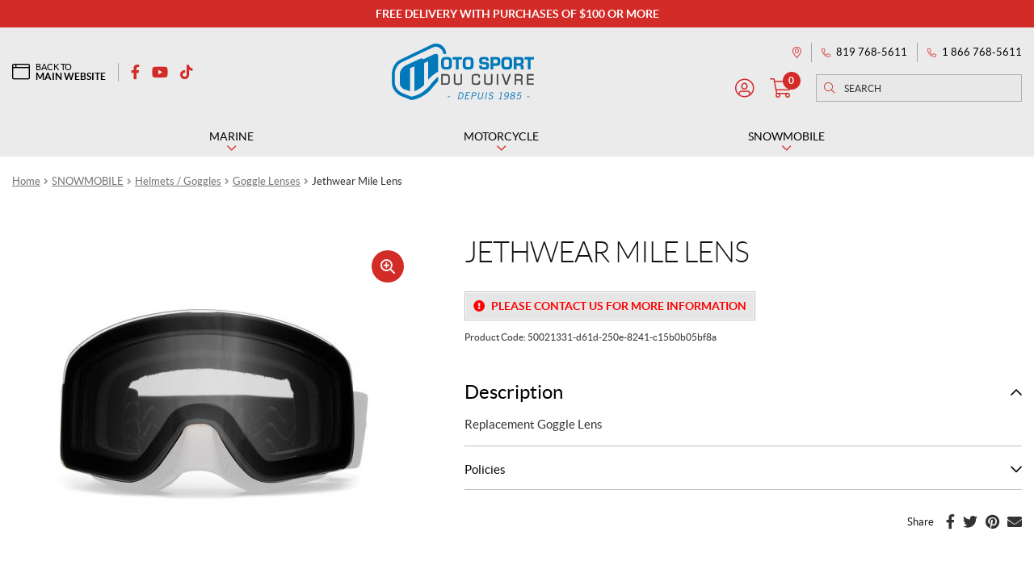

--- FILE ---
content_type: text/html; charset=UTF-8
request_url: https://boutique.motosportducuivre.com/en/product/jethwear-mile-lens/
body_size: 25297
content:
<!doctype html>
<html lang="en-CA">
<head>
<meta charset="UTF-8">
<meta name="viewport" content="width=device-width, initial-scale=1">
<link rel="profile" href="http://gmpg.org/xfn/11">
<link rel="pingback" href="https://boutique.motosportducuivre.com/xmlrpc.php">

<title>Jethwear Mile Lens | Moto Sport du Cuivre</title><link rel="preload" data-rocket-preload as="style" href="https://fonts.googleapis.com/css?family=Source%20Sans%20Pro%3A400%2C300%2C300italic%2C400italic%2C600%2C700%2C900&#038;subset=latin%2Clatin-ext&#038;display=swap" /><link rel="stylesheet" href="https://fonts.googleapis.com/css?family=Source%20Sans%20Pro%3A400%2C300%2C300italic%2C400italic%2C600%2C700%2C900&#038;subset=latin%2Clatin-ext&#038;display=swap" media="print" onload="this.media='all'" /><noscript><link rel="stylesheet" href="https://fonts.googleapis.com/css?family=Source%20Sans%20Pro%3A400%2C300%2C300italic%2C400italic%2C600%2C700%2C900&#038;subset=latin%2Clatin-ext&#038;display=swap" /></noscript>
<meta name='robots' content='max-image-preview:large' />

<!-- Google Tag Manager for WordPress by gtm4wp.com -->
<script data-cfasync="false" data-pagespeed-no-defer>
	var gtm4wp_datalayer_name = "dataLayer";
	var dataLayer = dataLayer || [];
	const gtm4wp_use_sku_instead = false;
	const gtm4wp_currency = 'CAD';
	const gtm4wp_product_per_impression = 10;
	const gtm4wp_clear_ecommerce = false;
</script>
<!-- End Google Tag Manager for WordPress by gtm4wp.com --><link rel='dns-prefetch' href='//cdnjs.cloudflare.com' />
<link rel='dns-prefetch' href='//fonts.googleapis.com' />
<link href='https://fonts.gstatic.com' crossorigin rel='preconnect' />
<link rel="apple-touch-icon" sizes="57x57" href="/wp-content/themes/shop/custom/favicons/apple-touch-icon-57x57.png?v=yy4dlOkWlm">
<link rel="apple-touch-icon" sizes="60x60" href="/wp-content/themes/shop/custom/favicons/apple-touch-icon-60x60.png?v=yy4dlOkWlm">
<link rel="apple-touch-icon" sizes="72x72" href="/wp-content/themes/shop/custom/favicons/apple-touch-icon-72x72.png?v=yy4dlOkWlm">
<link rel="apple-touch-icon" sizes="76x76" href="/wp-content/themes/shop/custom/favicons/apple-touch-icon-76x76.png?v=yy4dlOkWlm">
<link rel="apple-touch-icon" sizes="114x114" href="/wp-content/themes/shop/custom/favicons/apple-touch-icon-114x114.png?v=yy4dlOkWlm">
<link rel="apple-touch-icon" sizes="120x120" href="/wp-content/themes/shop/custom/favicons/apple-touch-icon-120x120.png?v=yy4dlOkWlm">
<link rel="apple-touch-icon" sizes="144x144" href="/wp-content/themes/shop/custom/favicons/apple-touch-icon-144x144.png?v=yy4dlOkWlm">
<link rel="apple-touch-icon" sizes="152x152" href="/wp-content/themes/shop/custom/favicons/apple-touch-icon-152x152.png?v=yy4dlOkWlm">
<link rel="apple-touch-icon" sizes="180x180" href="/wp-content/themes/shop/custom/favicons/apple-touch-icon-180x180.png?v=yy4dlOkWlm">
<link rel="icon" type="image/png" sizes="32x32" href="/wp-content/themes/shop/custom/favicons/favicon-32x32.png?v=yy4dlOkWlm">
<link rel="icon" type="image/png" sizes="194x194" href="/wp-content/themes/shop/custom/favicons/favicon-194x194.png?v=yy4dlOkWlm">
<link rel="icon" type="image/png" sizes="192x192" href="/wp-content/themes/shop/custom/favicons/android-chrome-192x192.png?v=yy4dlOkWlm">
<link rel="icon" type="image/png" sizes="16x16" href="/wp-content/themes/shop/custom/favicons/favicon-16x16.png?v=yy4dlOkWlm">
<link rel="manifest" href="/wp-content/themes/shop/custom/favicons/site.webmanifest?v=yy4dlOkWlm">
<link rel="mask-icon" href="/wp-content/themes/shop/custom/favicons/safari-pinned-tab.svg?v=yy4dlOkWlm" color="#3c79b6">
<meta name="msapplication-TileColor" content="#3c79b6">
<meta name="msapplication-TileImage" content="/wp-content/themes/shop/custom/favicons/mstile-144x144.png?v=yy4dlOkWlm">
<meta name="msapplication-config" content="/wp-content/themes/shop/custom/favicons/browserconfig.xml?v=yy4dlOkWlm">
<meta name="theme-color" content="#3c79b6"><style id='wp-emoji-styles-inline-css'>

	img.wp-smiley, img.emoji {
		display: inline !important;
		border: none !important;
		box-shadow: none !important;
		height: 1em !important;
		width: 1em !important;
		margin: 0 0.07em !important;
		vertical-align: -0.1em !important;
		background: none !important;
		padding: 0 !important;
	}
</style>
<link rel='stylesheet' id='wp-block-library-css' href='https://boutique.motosportducuivre.com/wp-includes/css/dist/block-library/style.min.css?ver=6.5.7' media='all' />
<style id='wp-block-library-theme-inline-css'>
.wp-block-audio figcaption{color:#555;font-size:13px;text-align:center}.is-dark-theme .wp-block-audio figcaption{color:#ffffffa6}.wp-block-audio{margin:0 0 1em}.wp-block-code{border:1px solid #ccc;border-radius:4px;font-family:Menlo,Consolas,monaco,monospace;padding:.8em 1em}.wp-block-embed figcaption{color:#555;font-size:13px;text-align:center}.is-dark-theme .wp-block-embed figcaption{color:#ffffffa6}.wp-block-embed{margin:0 0 1em}.blocks-gallery-caption{color:#555;font-size:13px;text-align:center}.is-dark-theme .blocks-gallery-caption{color:#ffffffa6}.wp-block-image figcaption{color:#555;font-size:13px;text-align:center}.is-dark-theme .wp-block-image figcaption{color:#ffffffa6}.wp-block-image{margin:0 0 1em}.wp-block-pullquote{border-bottom:4px solid;border-top:4px solid;color:currentColor;margin-bottom:1.75em}.wp-block-pullquote cite,.wp-block-pullquote footer,.wp-block-pullquote__citation{color:currentColor;font-size:.8125em;font-style:normal;text-transform:uppercase}.wp-block-quote{border-left:.25em solid;margin:0 0 1.75em;padding-left:1em}.wp-block-quote cite,.wp-block-quote footer{color:currentColor;font-size:.8125em;font-style:normal;position:relative}.wp-block-quote.has-text-align-right{border-left:none;border-right:.25em solid;padding-left:0;padding-right:1em}.wp-block-quote.has-text-align-center{border:none;padding-left:0}.wp-block-quote.is-large,.wp-block-quote.is-style-large,.wp-block-quote.is-style-plain{border:none}.wp-block-search .wp-block-search__label{font-weight:700}.wp-block-search__button{border:1px solid #ccc;padding:.375em .625em}:where(.wp-block-group.has-background){padding:1.25em 2.375em}.wp-block-separator.has-css-opacity{opacity:.4}.wp-block-separator{border:none;border-bottom:2px solid;margin-left:auto;margin-right:auto}.wp-block-separator.has-alpha-channel-opacity{opacity:1}.wp-block-separator:not(.is-style-wide):not(.is-style-dots){width:100px}.wp-block-separator.has-background:not(.is-style-dots){border-bottom:none;height:1px}.wp-block-separator.has-background:not(.is-style-wide):not(.is-style-dots){height:2px}.wp-block-table{margin:0 0 1em}.wp-block-table td,.wp-block-table th{word-break:normal}.wp-block-table figcaption{color:#555;font-size:13px;text-align:center}.is-dark-theme .wp-block-table figcaption{color:#ffffffa6}.wp-block-video figcaption{color:#555;font-size:13px;text-align:center}.is-dark-theme .wp-block-video figcaption{color:#ffffffa6}.wp-block-video{margin:0 0 1em}.wp-block-template-part.has-background{margin-bottom:0;margin-top:0;padding:1.25em 2.375em}
</style>
<link rel='stylesheet' id='storefront-gutenberg-blocks-css' href='https://boutique.motosportducuivre.com/wp-content/themes/storefront/assets/css/base/gutenberg-blocks.css?ver=3.9.1' media='all' />
<style id='storefront-gutenberg-blocks-inline-css'>

				.wp-block-button__link:not(.has-text-color) {
					color: #333333;
				}

				.wp-block-button__link:not(.has-text-color):hover,
				.wp-block-button__link:not(.has-text-color):focus,
				.wp-block-button__link:not(.has-text-color):active {
					color: #333333;
				}

				.wp-block-button__link:not(.has-background) {
					background-color: #eeeeee;
				}

				.wp-block-button__link:not(.has-background):hover,
				.wp-block-button__link:not(.has-background):focus,
				.wp-block-button__link:not(.has-background):active {
					border-color: #d5d5d5;
					background-color: #d5d5d5;
				}

				.wp-block-quote footer,
				.wp-block-quote cite,
				.wp-block-quote__citation {
					color: #6d6d6d;
				}

				.wp-block-pullquote cite,
				.wp-block-pullquote footer,
				.wp-block-pullquote__citation {
					color: #6d6d6d;
				}

				.wp-block-image figcaption {
					color: #6d6d6d;
				}

				.wp-block-separator.is-style-dots::before {
					color: #333333;
				}

				.wp-block-file a.wp-block-file__button {
					color: #333333;
					background-color: #eeeeee;
					border-color: #eeeeee;
				}

				.wp-block-file a.wp-block-file__button:hover,
				.wp-block-file a.wp-block-file__button:focus,
				.wp-block-file a.wp-block-file__button:active {
					color: #333333;
					background-color: #d5d5d5;
				}

				.wp-block-code,
				.wp-block-preformatted pre {
					color: #6d6d6d;
				}

				.wp-block-table:not( .has-background ):not( .is-style-stripes ) tbody tr:nth-child(2n) td {
					background-color: #fdfdfd;
				}

				.wp-block-cover .wp-block-cover__inner-container h1:not(.has-text-color),
				.wp-block-cover .wp-block-cover__inner-container h2:not(.has-text-color),
				.wp-block-cover .wp-block-cover__inner-container h3:not(.has-text-color),
				.wp-block-cover .wp-block-cover__inner-container h4:not(.has-text-color),
				.wp-block-cover .wp-block-cover__inner-container h5:not(.has-text-color),
				.wp-block-cover .wp-block-cover__inner-container h6:not(.has-text-color) {
					color: #000000;
				}

				.wc-block-components-price-slider__range-input-progress,
				.rtl .wc-block-components-price-slider__range-input-progress {
					--range-color: #7f54b3;
				}

				/* Target only IE11 */
				@media all and (-ms-high-contrast: none), (-ms-high-contrast: active) {
					.wc-block-components-price-slider__range-input-progress {
						background: #7f54b3;
					}
				}

				.wc-block-components-button:not(.is-link) {
					background-color: #333333;
					color: #ffffff;
				}

				.wc-block-components-button:not(.is-link):hover,
				.wc-block-components-button:not(.is-link):focus,
				.wc-block-components-button:not(.is-link):active {
					background-color: #1a1a1a;
					color: #ffffff;
				}

				.wc-block-components-button:not(.is-link):disabled {
					background-color: #333333;
					color: #ffffff;
				}

				.wc-block-cart__submit-container {
					background-color: #ffffff;
				}

				.wc-block-cart__submit-container::before {
					color: rgba(220,220,220,0.5);
				}

				.wc-block-components-order-summary-item__quantity {
					background-color: #ffffff;
					border-color: #6d6d6d;
					box-shadow: 0 0 0 2px #ffffff;
					color: #6d6d6d;
				}
			
</style>
<style id='classic-theme-styles-inline-css'>
/*! This file is auto-generated */
.wp-block-button__link{color:#fff;background-color:#32373c;border-radius:9999px;box-shadow:none;text-decoration:none;padding:calc(.667em + 2px) calc(1.333em + 2px);font-size:1.125em}.wp-block-file__button{background:#32373c;color:#fff;text-decoration:none}
</style>
<style id='global-styles-inline-css'>
body{--wp--preset--color--black: #000000;--wp--preset--color--cyan-bluish-gray: #abb8c3;--wp--preset--color--white: #ffffff;--wp--preset--color--pale-pink: #f78da7;--wp--preset--color--vivid-red: #cf2e2e;--wp--preset--color--luminous-vivid-orange: #ff6900;--wp--preset--color--luminous-vivid-amber: #fcb900;--wp--preset--color--light-green-cyan: #7bdcb5;--wp--preset--color--vivid-green-cyan: #00d084;--wp--preset--color--pale-cyan-blue: #8ed1fc;--wp--preset--color--vivid-cyan-blue: #0693e3;--wp--preset--color--vivid-purple: #9b51e0;--wp--preset--gradient--vivid-cyan-blue-to-vivid-purple: linear-gradient(135deg,rgba(6,147,227,1) 0%,rgb(155,81,224) 100%);--wp--preset--gradient--light-green-cyan-to-vivid-green-cyan: linear-gradient(135deg,rgb(122,220,180) 0%,rgb(0,208,130) 100%);--wp--preset--gradient--luminous-vivid-amber-to-luminous-vivid-orange: linear-gradient(135deg,rgba(252,185,0,1) 0%,rgba(255,105,0,1) 100%);--wp--preset--gradient--luminous-vivid-orange-to-vivid-red: linear-gradient(135deg,rgba(255,105,0,1) 0%,rgb(207,46,46) 100%);--wp--preset--gradient--very-light-gray-to-cyan-bluish-gray: linear-gradient(135deg,rgb(238,238,238) 0%,rgb(169,184,195) 100%);--wp--preset--gradient--cool-to-warm-spectrum: linear-gradient(135deg,rgb(74,234,220) 0%,rgb(151,120,209) 20%,rgb(207,42,186) 40%,rgb(238,44,130) 60%,rgb(251,105,98) 80%,rgb(254,248,76) 100%);--wp--preset--gradient--blush-light-purple: linear-gradient(135deg,rgb(255,206,236) 0%,rgb(152,150,240) 100%);--wp--preset--gradient--blush-bordeaux: linear-gradient(135deg,rgb(254,205,165) 0%,rgb(254,45,45) 50%,rgb(107,0,62) 100%);--wp--preset--gradient--luminous-dusk: linear-gradient(135deg,rgb(255,203,112) 0%,rgb(199,81,192) 50%,rgb(65,88,208) 100%);--wp--preset--gradient--pale-ocean: linear-gradient(135deg,rgb(255,245,203) 0%,rgb(182,227,212) 50%,rgb(51,167,181) 100%);--wp--preset--gradient--electric-grass: linear-gradient(135deg,rgb(202,248,128) 0%,rgb(113,206,126) 100%);--wp--preset--gradient--midnight: linear-gradient(135deg,rgb(2,3,129) 0%,rgb(40,116,252) 100%);--wp--preset--font-size--small: 14px;--wp--preset--font-size--medium: 23px;--wp--preset--font-size--large: 26px;--wp--preset--font-size--x-large: 42px;--wp--preset--font-size--normal: 16px;--wp--preset--font-size--huge: 37px;--wp--preset--spacing--20: 0.44rem;--wp--preset--spacing--30: 0.67rem;--wp--preset--spacing--40: 1rem;--wp--preset--spacing--50: 1.5rem;--wp--preset--spacing--60: 2.25rem;--wp--preset--spacing--70: 3.38rem;--wp--preset--spacing--80: 5.06rem;--wp--preset--shadow--natural: 6px 6px 9px rgba(0, 0, 0, 0.2);--wp--preset--shadow--deep: 12px 12px 50px rgba(0, 0, 0, 0.4);--wp--preset--shadow--sharp: 6px 6px 0px rgba(0, 0, 0, 0.2);--wp--preset--shadow--outlined: 6px 6px 0px -3px rgba(255, 255, 255, 1), 6px 6px rgba(0, 0, 0, 1);--wp--preset--shadow--crisp: 6px 6px 0px rgba(0, 0, 0, 1);}:where(.is-layout-flex){gap: 0.5em;}:where(.is-layout-grid){gap: 0.5em;}body .is-layout-flex{display: flex;}body .is-layout-flex{flex-wrap: wrap;align-items: center;}body .is-layout-flex > *{margin: 0;}body .is-layout-grid{display: grid;}body .is-layout-grid > *{margin: 0;}:where(.wp-block-columns.is-layout-flex){gap: 2em;}:where(.wp-block-columns.is-layout-grid){gap: 2em;}:where(.wp-block-post-template.is-layout-flex){gap: 1.25em;}:where(.wp-block-post-template.is-layout-grid){gap: 1.25em;}.has-black-color{color: var(--wp--preset--color--black) !important;}.has-cyan-bluish-gray-color{color: var(--wp--preset--color--cyan-bluish-gray) !important;}.has-white-color{color: var(--wp--preset--color--white) !important;}.has-pale-pink-color{color: var(--wp--preset--color--pale-pink) !important;}.has-vivid-red-color{color: var(--wp--preset--color--vivid-red) !important;}.has-luminous-vivid-orange-color{color: var(--wp--preset--color--luminous-vivid-orange) !important;}.has-luminous-vivid-amber-color{color: var(--wp--preset--color--luminous-vivid-amber) !important;}.has-light-green-cyan-color{color: var(--wp--preset--color--light-green-cyan) !important;}.has-vivid-green-cyan-color{color: var(--wp--preset--color--vivid-green-cyan) !important;}.has-pale-cyan-blue-color{color: var(--wp--preset--color--pale-cyan-blue) !important;}.has-vivid-cyan-blue-color{color: var(--wp--preset--color--vivid-cyan-blue) !important;}.has-vivid-purple-color{color: var(--wp--preset--color--vivid-purple) !important;}.has-black-background-color{background-color: var(--wp--preset--color--black) !important;}.has-cyan-bluish-gray-background-color{background-color: var(--wp--preset--color--cyan-bluish-gray) !important;}.has-white-background-color{background-color: var(--wp--preset--color--white) !important;}.has-pale-pink-background-color{background-color: var(--wp--preset--color--pale-pink) !important;}.has-vivid-red-background-color{background-color: var(--wp--preset--color--vivid-red) !important;}.has-luminous-vivid-orange-background-color{background-color: var(--wp--preset--color--luminous-vivid-orange) !important;}.has-luminous-vivid-amber-background-color{background-color: var(--wp--preset--color--luminous-vivid-amber) !important;}.has-light-green-cyan-background-color{background-color: var(--wp--preset--color--light-green-cyan) !important;}.has-vivid-green-cyan-background-color{background-color: var(--wp--preset--color--vivid-green-cyan) !important;}.has-pale-cyan-blue-background-color{background-color: var(--wp--preset--color--pale-cyan-blue) !important;}.has-vivid-cyan-blue-background-color{background-color: var(--wp--preset--color--vivid-cyan-blue) !important;}.has-vivid-purple-background-color{background-color: var(--wp--preset--color--vivid-purple) !important;}.has-black-border-color{border-color: var(--wp--preset--color--black) !important;}.has-cyan-bluish-gray-border-color{border-color: var(--wp--preset--color--cyan-bluish-gray) !important;}.has-white-border-color{border-color: var(--wp--preset--color--white) !important;}.has-pale-pink-border-color{border-color: var(--wp--preset--color--pale-pink) !important;}.has-vivid-red-border-color{border-color: var(--wp--preset--color--vivid-red) !important;}.has-luminous-vivid-orange-border-color{border-color: var(--wp--preset--color--luminous-vivid-orange) !important;}.has-luminous-vivid-amber-border-color{border-color: var(--wp--preset--color--luminous-vivid-amber) !important;}.has-light-green-cyan-border-color{border-color: var(--wp--preset--color--light-green-cyan) !important;}.has-vivid-green-cyan-border-color{border-color: var(--wp--preset--color--vivid-green-cyan) !important;}.has-pale-cyan-blue-border-color{border-color: var(--wp--preset--color--pale-cyan-blue) !important;}.has-vivid-cyan-blue-border-color{border-color: var(--wp--preset--color--vivid-cyan-blue) !important;}.has-vivid-purple-border-color{border-color: var(--wp--preset--color--vivid-purple) !important;}.has-vivid-cyan-blue-to-vivid-purple-gradient-background{background: var(--wp--preset--gradient--vivid-cyan-blue-to-vivid-purple) !important;}.has-light-green-cyan-to-vivid-green-cyan-gradient-background{background: var(--wp--preset--gradient--light-green-cyan-to-vivid-green-cyan) !important;}.has-luminous-vivid-amber-to-luminous-vivid-orange-gradient-background{background: var(--wp--preset--gradient--luminous-vivid-amber-to-luminous-vivid-orange) !important;}.has-luminous-vivid-orange-to-vivid-red-gradient-background{background: var(--wp--preset--gradient--luminous-vivid-orange-to-vivid-red) !important;}.has-very-light-gray-to-cyan-bluish-gray-gradient-background{background: var(--wp--preset--gradient--very-light-gray-to-cyan-bluish-gray) !important;}.has-cool-to-warm-spectrum-gradient-background{background: var(--wp--preset--gradient--cool-to-warm-spectrum) !important;}.has-blush-light-purple-gradient-background{background: var(--wp--preset--gradient--blush-light-purple) !important;}.has-blush-bordeaux-gradient-background{background: var(--wp--preset--gradient--blush-bordeaux) !important;}.has-luminous-dusk-gradient-background{background: var(--wp--preset--gradient--luminous-dusk) !important;}.has-pale-ocean-gradient-background{background: var(--wp--preset--gradient--pale-ocean) !important;}.has-electric-grass-gradient-background{background: var(--wp--preset--gradient--electric-grass) !important;}.has-midnight-gradient-background{background: var(--wp--preset--gradient--midnight) !important;}.has-small-font-size{font-size: var(--wp--preset--font-size--small) !important;}.has-medium-font-size{font-size: var(--wp--preset--font-size--medium) !important;}.has-large-font-size{font-size: var(--wp--preset--font-size--large) !important;}.has-x-large-font-size{font-size: var(--wp--preset--font-size--x-large) !important;}
.wp-block-navigation a:where(:not(.wp-element-button)){color: inherit;}
:where(.wp-block-post-template.is-layout-flex){gap: 1.25em;}:where(.wp-block-post-template.is-layout-grid){gap: 1.25em;}
:where(.wp-block-columns.is-layout-flex){gap: 2em;}:where(.wp-block-columns.is-layout-grid){gap: 2em;}
.wp-block-pullquote{font-size: 1.5em;line-height: 1.6;}
</style>
<link rel='stylesheet' id='wcpf-plugin-style-css' href='https://boutique.motosportducuivre.com/wp-content/plugins/woocommerce-product-filters/assets/css/plugin.css?ver=1.2.8' media='all' />
<link rel='stylesheet' id='photoswipe-css' href='https://boutique.motosportducuivre.com/wp-content/plugins/woocommerce/assets/css/photoswipe/photoswipe.min.css?ver=9.0.3' media='all' />
<link rel='stylesheet' id='photoswipe-default-skin-css' href='https://boutique.motosportducuivre.com/wp-content/plugins/woocommerce/assets/css/photoswipe/default-skin/default-skin.min.css?ver=9.0.3' media='all' />
<style id='woocommerce-inline-inline-css'>
.woocommerce form .form-row .required { visibility: visible; }
</style>
<link rel='stylesheet' id='custom_css_woo_inventory_sync-css' href='https://boutique.motosportducuivre.com/wp-content/plugins/wp-woo-inventory-sync/css/style.css?ver=6.5.7' media='all' />
<link rel='stylesheet' id='woo-variation-swatches-css' href='https://boutique.motosportducuivre.com/wp-content/plugins/woo-variation-swatches/assets/css/frontend.min.css?ver=1720627288' media='all' />
<style id='woo-variation-swatches-inline-css'>
:root {
--wvs-tick:url("data:image/svg+xml;utf8,%3Csvg filter='drop-shadow(0px 0px 2px rgb(0 0 0 / .8))' xmlns='http://www.w3.org/2000/svg'  viewBox='0 0 30 30'%3E%3Cpath fill='none' stroke='%23ffffff' stroke-linecap='round' stroke-linejoin='round' stroke-width='4' d='M4 16L11 23 27 7'/%3E%3C/svg%3E");

--wvs-cross:url("data:image/svg+xml;utf8,%3Csvg filter='drop-shadow(0px 0px 5px rgb(255 255 255 / .6))' xmlns='http://www.w3.org/2000/svg' width='72px' height='72px' viewBox='0 0 24 24'%3E%3Cpath fill='none' stroke='%23ff0000' stroke-linecap='round' stroke-width='0.6' d='M5 5L19 19M19 5L5 19'/%3E%3C/svg%3E");
--wvs-single-product-item-width:35px;
--wvs-single-product-item-height:35px;
--wvs-single-product-item-font-size:16px}
</style>
<link rel='stylesheet' id='storefront-style-css' href='https://boutique.motosportducuivre.com/wp-content/themes/storefront/style.css?ver=3.9.1' media='all' />
<link rel='stylesheet' id='pg-main-css' href='https://boutique.motosportducuivre.com/wp-content/themes/shop/custom/assets/styles/main.css?ver=1.0.0' media='all' />
<link rel='stylesheet' id='slick-css' href='https://cdnjs.cloudflare.com/ajax/libs/slick-carousel/1.8.1/slick.min.css?ver=1.8.1' media='all' />
<link rel='stylesheet' id='lightbox2-css' href='https://cdnjs.cloudflare.com/ajax/libs/lightbox2/2.11.3/css/lightbox.min.css?ver=2.11.3' media='all' />
<link rel='stylesheet' id='hc-offcanvas-nav-css' href='https://boutique.motosportducuivre.com/wp-content/themes/shop/assets/lib/hc-offcanvas-nav/hc-offcanvas-nav.carbon.css?ver=6.1.5' media='all' />
<link rel='stylesheet' id='storefront-icons-css' href='https://boutique.motosportducuivre.com/wp-content/themes/storefront/assets/css/base/icons.css?ver=3.9.1' media='all' />

<link rel='stylesheet' id='storefront-woocommerce-style-css' href='https://boutique.motosportducuivre.com/wp-content/themes/storefront/assets/css/woocommerce/woocommerce.css?ver=3.9.1' media='all' />
<style id='storefront-woocommerce-style-inline-css'>
@font-face {
				font-family: star;
				src: url(https://boutique.motosportducuivre.com/wp-content/plugins/woocommerce/assets/fonts/star.eot);
				src:
					url(https://boutique.motosportducuivre.com/wp-content/plugins/woocommerce/assets/fonts/star.eot?#iefix) format("embedded-opentype"),
					url(https://boutique.motosportducuivre.com/wp-content/plugins/woocommerce/assets/fonts/star.woff) format("woff"),
					url(https://boutique.motosportducuivre.com/wp-content/plugins/woocommerce/assets/fonts/star.ttf) format("truetype"),
					url(https://boutique.motosportducuivre.com/wp-content/plugins/woocommerce/assets/fonts/star.svg#star) format("svg");
				font-weight: 400;
				font-style: normal;
			}
			@font-face {
				font-family: WooCommerce;
				src: url(https://boutique.motosportducuivre.com/wp-content/plugins/woocommerce/assets/fonts/WooCommerce.eot);
				src:
					url(https://boutique.motosportducuivre.com/wp-content/plugins/woocommerce/assets/fonts/WooCommerce.eot?#iefix) format("embedded-opentype"),
					url(https://boutique.motosportducuivre.com/wp-content/plugins/woocommerce/assets/fonts/WooCommerce.woff) format("woff"),
					url(https://boutique.motosportducuivre.com/wp-content/plugins/woocommerce/assets/fonts/WooCommerce.ttf) format("truetype"),
					url(https://boutique.motosportducuivre.com/wp-content/plugins/woocommerce/assets/fonts/WooCommerce.svg#WooCommerce) format("svg");
				font-weight: 400;
				font-style: normal;
			}

			a.cart-contents,
			.site-header-cart .widget_shopping_cart a {
				color: #333333;
			}

			a.cart-contents:hover,
			.site-header-cart .widget_shopping_cart a:hover,
			.site-header-cart:hover > li > a {
				color: #747474;
			}

			table.cart td.product-remove,
			table.cart td.actions {
				border-top-color: #ffffff;
			}

			.storefront-handheld-footer-bar ul li.cart .count {
				background-color: #333333;
				color: #ffffff;
				border-color: #ffffff;
			}

			.woocommerce-tabs ul.tabs li.active a,
			ul.products li.product .price,
			.onsale,
			.wc-block-grid__product-onsale,
			.widget_search form:before,
			.widget_product_search form:before {
				color: #6d6d6d;
			}

			.woocommerce-breadcrumb a,
			a.woocommerce-review-link,
			.product_meta a {
				color: #727272;
			}

			.wc-block-grid__product-onsale,
			.onsale {
				border-color: #6d6d6d;
			}

			.star-rating span:before,
			.quantity .plus, .quantity .minus,
			p.stars a:hover:after,
			p.stars a:after,
			.star-rating span:before,
			#payment .payment_methods li input[type=radio]:first-child:checked+label:before {
				color: #7f54b3;
			}

			.widget_price_filter .ui-slider .ui-slider-range,
			.widget_price_filter .ui-slider .ui-slider-handle {
				background-color: #7f54b3;
			}

			.order_details {
				background-color: #f8f8f8;
			}

			.order_details > li {
				border-bottom: 1px dotted #e3e3e3;
			}

			.order_details:before,
			.order_details:after {
				background: -webkit-linear-gradient(transparent 0,transparent 0),-webkit-linear-gradient(135deg,#f8f8f8 33.33%,transparent 33.33%),-webkit-linear-gradient(45deg,#f8f8f8 33.33%,transparent 33.33%)
			}

			#order_review {
				background-color: #ffffff;
			}

			#payment .payment_methods > li .payment_box,
			#payment .place-order {
				background-color: #fafafa;
			}

			#payment .payment_methods > li:not(.woocommerce-notice) {
				background-color: #f5f5f5;
			}

			#payment .payment_methods > li:not(.woocommerce-notice):hover {
				background-color: #f0f0f0;
			}

			.woocommerce-pagination .page-numbers li .page-numbers.current {
				background-color: #e6e6e6;
				color: #636363;
			}

			.wc-block-grid__product-onsale,
			.onsale,
			.woocommerce-pagination .page-numbers li .page-numbers:not(.current) {
				color: #6d6d6d;
			}

			p.stars a:before,
			p.stars a:hover~a:before,
			p.stars.selected a.active~a:before {
				color: #6d6d6d;
			}

			p.stars.selected a.active:before,
			p.stars:hover a:before,
			p.stars.selected a:not(.active):before,
			p.stars.selected a.active:before {
				color: #7f54b3;
			}

			.single-product div.product .woocommerce-product-gallery .woocommerce-product-gallery__trigger {
				background-color: #eeeeee;
				color: #333333;
			}

			.single-product div.product .woocommerce-product-gallery .woocommerce-product-gallery__trigger:hover {
				background-color: #d5d5d5;
				border-color: #d5d5d5;
				color: #333333;
			}

			.button.added_to_cart:focus,
			.button.wc-forward:focus {
				outline-color: #7f54b3;
			}

			.added_to_cart,
			.site-header-cart .widget_shopping_cart a.button,
			.wc-block-grid__products .wc-block-grid__product .wp-block-button__link {
				background-color: #eeeeee;
				border-color: #eeeeee;
				color: #333333;
			}

			.added_to_cart:hover,
			.site-header-cart .widget_shopping_cart a.button:hover,
			.wc-block-grid__products .wc-block-grid__product .wp-block-button__link:hover {
				background-color: #d5d5d5;
				border-color: #d5d5d5;
				color: #333333;
			}

			.added_to_cart.alt, .added_to_cart, .widget a.button.checkout {
				background-color: #333333;
				border-color: #333333;
				color: #ffffff;
			}

			.added_to_cart.alt:hover, .added_to_cart:hover, .widget a.button.checkout:hover {
				background-color: #1a1a1a;
				border-color: #1a1a1a;
				color: #ffffff;
			}

			.button.loading {
				color: #eeeeee;
			}

			.button.loading:hover {
				background-color: #eeeeee;
			}

			.button.loading:after {
				color: #333333;
			}

			@media screen and ( min-width: 768px ) {
				.site-header-cart .widget_shopping_cart,
				.site-header .product_list_widget li .quantity {
					color: #404040;
				}

				.site-header-cart .widget_shopping_cart .buttons,
				.site-header-cart .widget_shopping_cart .total {
					background-color: #f5f5f5;
				}

				.site-header-cart .widget_shopping_cart {
					background-color: #f0f0f0;
				}
			}
				.storefront-product-pagination a {
					color: #6d6d6d;
					background-color: #ffffff;
				}
				.storefront-sticky-add-to-cart {
					color: #6d6d6d;
					background-color: #ffffff;
				}

				.storefront-sticky-add-to-cart a:not(.button) {
					color: #333333;
				}
</style>
<link rel='stylesheet' id='storefront-child-style-css' href='https://boutique.motosportducuivre.com/wp-content/themes/shop/style.css?ver=1.0.0' media='all' />
<script src="https://boutique.motosportducuivre.com/wp-content/plugins/woocommerce-product-filters/assets/js/polyfills.min.js?ver=1.2.8" id="wcpf-plugin-polyfills-script-js"></script>
<script src="https://boutique.motosportducuivre.com/wp-includes/js/jquery/jquery.min.js?ver=3.7.1" id="jquery-core-js"></script>
<script src="https://boutique.motosportducuivre.com/wp-includes/js/jquery/jquery-migrate.min.js?ver=3.4.1" id="jquery-migrate-js"></script>
<script src="https://boutique.motosportducuivre.com/wp-includes/js/jquery/ui/core.min.js?ver=1.13.2" id="jquery-ui-core-js"></script>
<script src="https://boutique.motosportducuivre.com/wp-includes/js/jquery/ui/mouse.min.js?ver=1.13.2" id="jquery-ui-mouse-js"></script>
<script src="https://boutique.motosportducuivre.com/wp-includes/js/jquery/ui/slider.min.js?ver=1.13.2" id="jquery-ui-slider-js"></script>
<script src="https://boutique.motosportducuivre.com/wp-content/plugins/woocommerce-product-filters/assets/js/front-vendor.min.js?ver=1.2.8" id="wcpf-plugin-vendor-script-js"></script>
<script src="https://boutique.motosportducuivre.com/wp-includes/js/underscore.min.js?ver=1.13.4" id="underscore-js"></script>
<script id="wp-util-js-extra">
var _wpUtilSettings = {"ajax":{"url":"\/wp-admin\/admin-ajax.php"}};
</script>
<script src="https://boutique.motosportducuivre.com/wp-includes/js/wp-util.min.js?ver=6.5.7" id="wp-util-js"></script>
<script src="https://boutique.motosportducuivre.com/wp-content/plugins/woocommerce/assets/js/accounting/accounting.min.js?ver=0.4.2" id="accounting-js"></script>
<script id="wcpf-plugin-script-js-extra">
var WCPFData = {"registerEntities":{"Project":{"id":"Project","class":"WooCommerce_Product_Filter_Plugin\\Entity","post_type":"wcpf_project","label":"Project","default_options":{"urlNavigation":"query","filteringStarts":"auto","urlNavigationOptions":[],"useComponents":["pagination","sorting","results-count","page-title","breadcrumb"],"paginationAjax":true,"sortingAjax":true,"productsContainerSelector":".products","paginationSelector":".woocommerce-pagination","resultCountSelector":".woocommerce-result-count","sortingSelector":".woocommerce-ordering","pageTitleSelector":".woocommerce-products-header__title","breadcrumbSelector":".woocommerce-breadcrumb","multipleContainersForProducts":true},"is_grouped":true,"editor_component_class":"WooCommerce_Product_Filter_Plugin\\Project\\Editor_Component","filter_component_class":"WooCommerce_Product_Filter_Plugin\\Project\\Filter_Component","variations":false},"BoxListField":{"id":"BoxListField","class":"WooCommerce_Product_Filter_Plugin\\Entity","post_type":"wcpf_item","label":"Box List","default_options":{"itemsSource":"attribute","itemsDisplay":"all","queryType":"or","itemsDisplayHierarchical":true,"displayHierarchicalCollapsed":false,"displayTitle":true,"displayToggleContent":true,"defaultToggleState":"show","cssClass":"","actionForEmptyOptions":"hide","displayProductCount":true,"productCountPolicy":"for-option-only","multiSelect":true,"boxSize":"45px"},"is_grouped":false,"editor_component_class":"WooCommerce_Product_Filter_Plugin\\Field\\Box_list\\Editor_Component","filter_component_class":"WooCommerce_Product_Filter_Plugin\\Field\\Box_List\\Filter_Component","variations":true},"CheckBoxListField":{"id":"CheckBoxListField","class":"WooCommerce_Product_Filter_Plugin\\Entity","post_type":"wcpf_item","label":"Checkbox","default_options":{"itemsSource":"attribute","itemsDisplay":"all","queryType":"or","itemsDisplayHierarchical":true,"displayHierarchicalCollapsed":false,"displayTitle":true,"displayToggleContent":true,"defaultToggleState":"show","cssClass":"","actionForEmptyOptions":"hide","displayProductCount":true,"productCountPolicy":"for-option-only","seeMoreOptionsBy":"scrollbar","heightOfVisibleContent":12},"is_grouped":false,"editor_component_class":"WooCommerce_Product_Filter_Plugin\\Field\\Check_Box_List\\Editor_Component","filter_component_class":"WooCommerce_Product_Filter_Plugin\\Field\\Check_Box_List\\Filter_Component","variations":true},"DropDownListField":{"id":"DropDownListField","class":"WooCommerce_Product_Filter_Plugin\\Entity","post_type":"wcpf_item","label":"Drop Down","default_options":{"itemsSource":"attribute","itemsDisplay":"all","queryType":"or","itemsDisplayHierarchical":true,"displayHierarchicalCollapsed":false,"displayTitle":true,"displayToggleContent":true,"defaultToggleState":"show","cssClass":"","actionForEmptyOptions":"hide","displayProductCount":true,"productCountPolicy":"for-option-only","titleItemReset":"Show all"},"is_grouped":false,"editor_component_class":"WooCommerce_Product_Filter_Plugin\\Field\\Drop_Down_List\\Editor_Component","filter_component_class":"WooCommerce_Product_Filter_Plugin\\Field\\Drop_Down_List\\Filter_Component","variations":true},"ButtonField":{"id":"ButtonField","class":"WooCommerce_Product_Filter_Plugin\\Entity","post_type":"wcpf_item","label":"Button","default_options":{"cssClass":"","action":"reset"},"is_grouped":false,"editor_component_class":"WooCommerce_Product_Filter_Plugin\\Field\\Button\\Editor_Component","filter_component_class":"WooCommerce_Product_Filter_Plugin\\Field\\Button\\Filter_Component","variations":true},"ColorListField":{"id":"ColorListField","class":"WooCommerce_Product_Filter_Plugin\\Entity","post_type":"wcpf_item","label":"Colors","default_options":{"itemsSource":"attribute","itemsDisplay":"all","queryType":"or","itemsDisplayHierarchical":true,"displayHierarchicalCollapsed":false,"displayTitle":true,"displayToggleContent":true,"defaultToggleState":"show","cssClass":"","actionForEmptyOptions":"hide","displayProductCount":true,"productCountPolicy":"for-option-only","optionKey":"colors"},"is_grouped":false,"editor_component_class":"WooCommerce_Product_Filter_Plugin\\Field\\Color_List\\Editor_Component","filter_component_class":"WooCommerce_Product_Filter_Plugin\\Field\\Color_List\\Filter_Component","variations":true},"RadioListField":{"id":"RadioListField","class":"WooCommerce_Product_Filter_Plugin\\Entity","post_type":"wcpf_item","label":"Radio","default_options":{"itemsSource":"attribute","itemsDisplay":"all","queryType":"or","itemsDisplayHierarchical":true,"displayHierarchicalCollapsed":false,"displayTitle":true,"displayToggleContent":true,"defaultToggleState":"show","cssClass":"","actionForEmptyOptions":"hide","displayProductCount":true,"productCountPolicy":"for-option-only","titleItemReset":"Show all","seeMoreOptionsBy":"scrollbar","heightOfVisibleContent":12},"is_grouped":false,"editor_component_class":"WooCommerce_Product_Filter_Plugin\\Field\\Radio_List\\Editor_Component","filter_component_class":"WooCommerce_Product_Filter_Plugin\\Field\\Radio_List\\Filter_Component","variations":true},"TextListField":{"id":"TextListField","class":"WooCommerce_Product_Filter_Plugin\\Entity","post_type":"wcpf_item","label":"Text List","default_options":{"itemsSource":"attribute","itemsDisplay":"all","queryType":"or","itemsDisplayHierarchical":true,"displayHierarchicalCollapsed":false,"displayTitle":true,"displayToggleContent":true,"defaultToggleState":"show","cssClass":"","actionForEmptyOptions":"hide","displayProductCount":true,"productCountPolicy":"for-option-only","multiSelect":true,"useInlineStyle":false},"is_grouped":false,"editor_component_class":"WooCommerce_Product_Filter_Plugin\\Field\\Text_List\\Editor_Component","filter_component_class":"WooCommerce_Product_Filter_Plugin\\Field\\Text_List\\Filter_Component","variations":true},"PriceSliderField":{"id":"PriceSliderField","class":"WooCommerce_Product_Filter_Plugin\\Entity","post_type":"wcpf_item","label":"Price slider","default_options":{"minPriceOptionKey":"min-price","maxPriceOptionKey":"max-price","optionKey":"price","optionKeyFormat":"dash","cssClass":"","displayMinMaxInput":true,"displayTitle":true,"displayToggleContent":true,"defaultToggleState":"show","displayPriceLabel":true},"is_grouped":false,"editor_component_class":"WooCommerce_Product_Filter_Plugin\\Field\\Price_Slider\\Editor_Component","filter_component_class":"WooCommerce_Product_Filter_Plugin\\Field\\Price_Slider\\Filter_Component","variations":false},"SimpleBoxLayout":{"id":"SimpleBoxLayout","class":"WooCommerce_Product_Filter_Plugin\\Entity","post_type":"wcpf_item","label":"Simple Box","default_options":{"displayToggleContent":true,"defaultToggleState":"show","cssClass":""},"is_grouped":true,"editor_component_class":"WooCommerce_Product_Filter_Plugin\\Layout\\Simple_Box\\Editor_Component","filter_component_class":"WooCommerce_Product_Filter_Plugin\\Layout\\Simple_Box\\Filter_Component","variations":false},"ColumnsLayout":{"id":"ColumnsLayout","class":"WooCommerce_Product_Filter_Plugin\\Entity","post_type":"wcpf_item","label":"Columns","default_options":{"columns":[{"entities":[],"options":{"width":"50%"}}]},"is_grouped":true,"editor_component_class":"WooCommerce_Product_Filter_Plugin\\Layout\\Columns\\Editor_Component","filter_component_class":"WooCommerce_Product_Filter_Plugin\\Layout\\Columns\\Filter_Component","variations":false}},"messages":{"selectNoMatchesFound":"No matches found"},"selectors":{"productsContainer":".products","paginationContainer":".woocommerce-pagination","resultCount":".woocommerce-result-count","sorting":".woocommerce-ordering","pageTitle":".woocommerce-products-header__title","breadcrumb":".woocommerce-breadcrumb"},"pageUrl":"https:\/\/boutique.motosportducuivre.com\/en\/product\/jethwear-mile-lens\/","isPaged":"","scriptAfterProductsUpdate":"","scrollTop":"no","priceFormat":{"currencyFormatNumDecimals":0,"currencyFormatSymbol":"&#36;","currencyFormatDecimalSep":",","currencyFormatThousandSep":"","currencyFormat":"%s%v"}};
</script>
<script src="https://boutique.motosportducuivre.com/wp-content/plugins/woocommerce-product-filters/assets/js/plugin.min.js?ver=1.2.8" id="wcpf-plugin-script-js"></script>
<script src="https://boutique.motosportducuivre.com/wp-content/plugins/woocommerce/assets/js/jquery-blockui/jquery.blockUI.min.js?ver=2.7.0-wc.9.0.3" id="jquery-blockui-js" data-wp-strategy="defer"></script>
<script id="wc-add-to-cart-js-extra">
var wc_add_to_cart_params = {"ajax_url":"\/wp-admin\/admin-ajax.php","wc_ajax_url":"\/en\/?wc-ajax=%%endpoint%%","i18n_view_cart":"View cart","cart_url":"https:\/\/boutique.motosportducuivre.com\/en\/cart\/","is_cart":"","cart_redirect_after_add":"no"};
</script>
<script src="https://boutique.motosportducuivre.com/wp-content/plugins/woocommerce/assets/js/frontend/add-to-cart.min.js?ver=9.0.3" id="wc-add-to-cart-js" defer data-wp-strategy="defer"></script>
<script src="https://boutique.motosportducuivre.com/wp-content/plugins/woocommerce/assets/js/zoom/jquery.zoom.min.js?ver=1.7.21-wc.9.0.3" id="zoom-js" defer data-wp-strategy="defer"></script>
<script src="https://boutique.motosportducuivre.com/wp-content/plugins/woocommerce/assets/js/flexslider/jquery.flexslider.min.js?ver=2.7.2-wc.9.0.3" id="flexslider-js" defer data-wp-strategy="defer"></script>
<script src="https://boutique.motosportducuivre.com/wp-content/plugins/woocommerce/assets/js/photoswipe/photoswipe.min.js?ver=4.1.1-wc.9.0.3" id="photoswipe-js" defer data-wp-strategy="defer"></script>
<script src="https://boutique.motosportducuivre.com/wp-content/plugins/woocommerce/assets/js/photoswipe/photoswipe-ui-default.min.js?ver=4.1.1-wc.9.0.3" id="photoswipe-ui-default-js" defer data-wp-strategy="defer"></script>
<script id="wc-single-product-js-extra">
var wc_single_product_params = {"i18n_required_rating_text":"Please select a rating","review_rating_required":"yes","flexslider":{"rtl":false,"animation":"slide","smoothHeight":true,"directionNav":false,"controlNav":"thumbnails","slideshow":false,"animationSpeed":500,"animationLoop":false,"allowOneSlide":false},"zoom_enabled":"1","zoom_options":[],"photoswipe_enabled":"1","photoswipe_options":{"shareEl":false,"closeOnScroll":false,"history":false,"hideAnimationDuration":0,"showAnimationDuration":0},"flexslider_enabled":"1"};
</script>
<script src="https://boutique.motosportducuivre.com/wp-content/plugins/woocommerce/assets/js/frontend/single-product.min.js?ver=9.0.3" id="wc-single-product-js" defer data-wp-strategy="defer"></script>
<script src="https://boutique.motosportducuivre.com/wp-content/plugins/woocommerce/assets/js/js-cookie/js.cookie.min.js?ver=2.1.4-wc.9.0.3" id="js-cookie-js" defer data-wp-strategy="defer"></script>
<script id="woocommerce-js-extra">
var woocommerce_params = {"ajax_url":"\/wp-admin\/admin-ajax.php","wc_ajax_url":"\/en\/?wc-ajax=%%endpoint%%"};
</script>
<script src="https://boutique.motosportducuivre.com/wp-content/plugins/woocommerce/assets/js/frontend/woocommerce.min.js?ver=9.0.3" id="woocommerce-js" defer data-wp-strategy="defer"></script>
<script src="https://boutique.motosportducuivre.com/wp-content/plugins/wp-woo-inventory-sync/js/script-auto-select.js?ver=6.5.7" id="custom_dropdown_script-js"></script>
<script src="https://boutique.motosportducuivre.com/wp-content/themes/shop/assets/scripts/main.js?ver=6.5.7" id="pg-main-js"></script>
<script src="https://boutique.motosportducuivre.com/wp-content/themes/shop/assets/scripts/loyalaction.js?ver=6.5.7" id="pg-loyalaction-js"></script>
<script src="https://cdnjs.cloudflare.com/ajax/libs/slick-carousel/1.8.1/slick.min.js?ver=1.8.1" integrity="sha512-XtmMtDEcNz2j7ekrtHvOVR4iwwaD6o/FUJe6+Zq+HgcCsk3kj4uSQQR8weQ2QVj1o0Pk6PwYLohm206ZzNfubg==" crossorigin="anonymous" type="text/javascript"></script>
<script src="https://cdnjs.cloudflare.com/ajax/libs/lightbox2/2.11.3/js/lightbox.min.js?ver=2.11.3" integrity="sha512-k2GFCTbp9rQU412BStrcD/rlwv1PYec9SNrkbQlo6RZCf75l6KcC3UwDY8H5n5hl4v77IDtIPwOk9Dqjs/mMBQ==" crossorigin="anonymous" type="text/javascript"></script>
<script src="https://boutique.motosportducuivre.com/wp-content/themes/shop/assets/lib/hc-offcanvas-nav/hc-offcanvas-nav.js?ver=%206.1.5" id="hc-offcanvas-nav-js"></script>
<script src="https://cdnjs.cloudflare.com/ajax/libs/jquery.hoverintent/1.10.2/jquery.hoverIntent.min.js?ver=1.10.2" integrity="sha512-sw+oNcbTS/A0W2RCoTKChyNVw/OClp76mxn3yaOZiDaxpGMXFIWrZC6BlgtieaWp2oh2asgj44TJd1f4Lz2C8Q==" crossorigin="anonymous" type="text/javascript"></script>
<script src="https://cdnjs.cloudflare.com/ajax/libs/jquery.matchHeight/0.7.2/jquery.matchHeight-min.js?ver=0.7.2" integrity="sha512-/bOVV1DV1AQXcypckRwsR9ThoCj7FqTV2/0Bm79bL3YSyLkVideFLE3MIZkq1u5t28ke1c0n31WYCOrO01dsUg==" crossorigin="anonymous" type="text/javascript"></script>
<link rel="https://api.w.org/" href="https://boutique.motosportducuivre.com/wp-json/" /><link rel="alternate" type="application/json" href="https://boutique.motosportducuivre.com/wp-json/wp/v2/product/32483" /><link rel="EditURI" type="application/rsd+xml" title="RSD" href="https://boutique.motosportducuivre.com/xmlrpc.php?rsd" />
<meta name="generator" content="WordPress 6.5.7" />
<meta name="generator" content="WooCommerce 9.0.3" />
<link rel='shortlink' href='https://boutique.motosportducuivre.com/?p=32483' />

<!-- Google Tag Manager for WordPress by gtm4wp.com -->
<!-- GTM Container placement set to automatic -->
<script data-cfasync="false" data-pagespeed-no-defer type="text/javascript">
	var dataLayer_content = {"pagePostType":"product","pagePostType2":"single-product","productRatingCounts":[],"productAverageRating":0,"productReviewCount":0,"productType":"variable","productIsVariable":1};
	dataLayer.push( dataLayer_content );
</script>
<script data-cfasync="false">
(function(w,d,s,l,i){w[l]=w[l]||[];w[l].push({'gtm.start':
new Date().getTime(),event:'gtm.js'});var f=d.getElementsByTagName(s)[0],
j=d.createElement(s),dl=l!='dataLayer'?'&l='+l:'';j.async=true;j.src=
'//www.googletagmanager.com/gtm.js?id='+i+dl;f.parentNode.insertBefore(j,f);
})(window,document,'script','dataLayer','GTM-WNRZ4BP');
</script>
<!-- End Google Tag Manager for WordPress by gtm4wp.com -->    <!-- Didomi CMP -->
    <script type="text/javascript">
      window.didomiConfig = {
        languages: {
          enabled: ['en'],
          default: 'en'
        }
      };
      </script>
    <script type="text/javascript">window.gdprAppliesGlobally=true;(function(){(function(e,r){var t=document.createElement("link");t.rel="preconnect";t.as="script";var n=document.createElement("link");n.rel="dns-prefetch";n.as="script";var i=document.createElement("link");i.rel="preload";i.as="script";var o=document.createElement("script");o.id="spcloader";o.type="text/javascript";o["async"]=true;o.charset="utf-8";var a="https://sdk.privacy-center.org/"+e+"/loader.js?target_type=notice&target="+r;if(window.didomiConfig&&window.didomiConfig.user){var c=window.didomiConfig.user;var s=c.country;var d=c.region;if(s){a=a+"&country="+s;if(d){a=a+"&region="+d}}}t.href="https://sdk.privacy-center.org/";n.href="https://sdk.privacy-center.org/";i.href=a;o.src=a;var p=document.getElementsByTagName("script")[0];p.parentNode.insertBefore(t,p);p.parentNode.insertBefore(n,p);p.parentNode.insertBefore(i,p);p.parentNode.insertBefore(o,p)})("7c2b70bb-a173-4935-b451-4db152e8420a","zGi7UFKV")})();</script>
<meta property="og:locale" content="en_CA" />
<meta property="og:title" content="Jethwear Mile Lens | Moto Sport du Cuivre" />
<meta property="og:site_name" content="Moto Sport du Cuivre " />
<meta name="twitter:title" content="Jethwear Mile Lens | Moto Sport du Cuivre" />
<meta name="twitter:card" content="summary_large_image" />
<meta name="description" content="The best price for your Jethwear Mile Lens in  Rouyn-Noranda can be found at Moto Sport du Cuivre ." />
<meta name="twitter:description" content="The best price for your Jethwear Mile Lens in  Rouyn-Noranda can be found at Moto Sport du Cuivre ." />
<meta property="og:type" content="product" />
<meta property="og:description" content="The best price for your Jethwear Mile Lens in  Rouyn-Noranda can be found at Moto Sport du Cuivre ." />
<meta property="og:url" content="https://boutique.motosportducuivre.com/en/product/jethwear-mile-lens/" />
<meta property="og:image" content="https://boutique.motosportducuivre.com/wp-content/uploads/2023/07/476650-2.jpg" />
<meta property="og:image:secure_url" content="https://boutique.motosportducuivre.com/wp-content/uploads/2023/07/476650-2.jpg" />
<meta property="og:image:width" content="600" />
<meta property="og:image:height" content="600" />
<meta name="twitter:image" content="https://boutique.motosportducuivre.com/wp-content/uploads/2023/07/476650-2.jpg" />
<meta property="product:availability" content="out of stock" />
<meta property="product:brand" content="Jethwear" />

<link rel="canonical" href="https://boutique.motosportducuivre.com/en/product/jethwear-mile-lens/" />

<script type="application/ld+json" id="productSchema">{"@context":"http:\/\/schema.org\/","@type":"product","name":"Jethwear Mile Lens","url":"https:\/\/boutique.motosportducuivre.com\/en\/product\/jethwear-mile-lens\/","brand":{"@type":"Brand","name":"Jethwear"},"manufacturer":"Jethwear","description":"Replacement Goggle Lens","category":"SNOWMOBILE > Helmets \/ Goggles > Goggle Lenses","image":["https:\/\/boutique.motosportducuivre.com\/wp-content\/uploads\/2023\/07\/476650-2.jpg"],"offers":[]}</script>	<noscript><style>.woocommerce-product-gallery{ opacity: 1 !important; }</style></noscript>
	<link rel="canonical" href="https://boutique.motosportducuivre.com/en/product/jethwear-mile-lens/" />

</head>

<body class="product-template-default single single-product postid-32483 wp-embed-responsive theme-storefront woocommerce woocommerce-page woocommerce-no-js woo-variation-swatches wvs-behavior-blur wvs-theme-shop wvs-show-label wvs-tooltip lang-en storefront-full-width-content storefront-align-wide right-sidebar woocommerce-active">


<!-- GTM Container placement set to automatic -->
<!-- Google Tag Manager (noscript) -->
				<noscript><iframe src="https://www.googletagmanager.com/ns.html?id=GTM-WNRZ4BP" height="0" width="0" style="display:none;visibility:hidden" aria-hidden="true"></iframe></noscript>
<!-- End Google Tag Manager (noscript) -->
<!-- GTM Container placement set to automatic -->
<!-- Google Tag Manager (noscript) -->

<div id="page" class="hfeed site">
	
	<header id="masthead" class="site-header" role="banner" style="">

		
  <div class="msg">
    <div class="col-full">
      <p>Free delivery with purchases of $100 or more</p>
    </div>
  </div>

<div class="branding-wrap">
  <div class="branding">
    <div class="col-full">
      <div class="wrap">
        <div class="logo"><a href="https://boutique.motosportducuivre.com/en/" title="Moto Sport du Cuivre"><img src="/wp-content/themes/shop/custom/assets/images/en/logo.png" alt="Moto Sport du Cuivre" itemprop="image" /></a></div>
        
                  <div class="social-wrap">
            <div>
                              <div class="website"><a href="http://motosportducuivre.com" target="_blank"><span>Back to <span>Main Website</span></span></a></div>
              
                              <div class="social">
                  <ul>
                                          <li class="facebook"><a href="https://www.facebook.com/profile.php?id=100064717055328" target="_blank" title="Facebook"><span>Facebook</span></a></li>
                                          <li class="youtube"><a href="https://www.youtube.com/@Motosportducuivre" target="_blank" title="YouTube"><span>YouTube</span></a></li>
                                          <li class="tiktok"><a href="https://www.tiktok.com/@motosportducuivre.com?is_from_webapp=1&amp;sender_device=pc" target="_blank" title="TikTok"><span>TikTok</span></a></li>
                                      </ul>
                </div>
                          </div>
          </div>
        
        <div class="infos">
          <div>
            <div class="dealer">
              <ul>
                                  <li class="directions"><a href="https://www.google.com/maps/dir//Moto+Sport+Du+Cuivre+Inc,+2045+Boul+Rideau,+Rouyn-Noranda,+Quebec+J0Z+1Y0/@48.2328811,-79.1012964,13z/data=!4m9!4m8!1m0!1m5!1m1!1s0x4d213509d775f789:0x148a9f925b9f37be!2m2!1d-79.1059508!2d48.241978!3e0" target="_blank" title="Directions"><span>Directions</span></a></li>
                                
                <li class="phone">
                  <ul>
                                          <li><a href="tel:+18197685611"><span class="nobr phone-number">819 768-5611</span></a></li>
                                                              <li><a href="tel:+18667685611"><span class="nobr phone-number">1 866 768-5611</span></a></li>
                                      </ul>
                </li>

                              </ul>
            </div>

            <div class="store">
              <div class="user">
                <div class="account">
                  <a href="https://boutique.motosportducuivre.com/en/account/" title="My Account"><span>My Account</span></a>
                </div>
                
                <div class="cart">
                  		<ul id="site-header-cart" class="site-header-cart menu">
			<li class="">
				    <a class="cart-contents" href="https://boutique.motosportducuivre.com/en/cart/" title="View your shopping cart">
      <span class="count">0</span>
    </a>
  			</li>
			<li>
				<div class="widget woocommerce widget_shopping_cart"><div class="widget_shopping_cart_content"></div></div>			</li>
		</ul>
			                </div>
              </div>
              
              <div class="search">
                			<div class="site-search">
				<div class="widget woocommerce widget_product_search"><form role="search" method="get" class="woocommerce-product-search" action="https://boutique.motosportducuivre.com/en/">
	<label class="screen-reader-text" for="woocommerce-product-search-field-0">Search for:</label>
	<input type="search" id="woocommerce-product-search-field-0" class="search-field" placeholder="Search" value="" name="s" />
	<button type="submit" value="Search" class="">Search</button>
	<input type="hidden" name="post_type" value="product" />
</form>
</div>			</div>
			              </div>
            </div>
          </div>
        </div>
      </div>
    </div>
  </div>

  <div id="mainnav">
    <div class="col-full">
          <nav>
      <h2><span>Menu</span></h2>
      <button class="hamburger hamburger--vortex" type="button"><span class="hamburger-box"><span class="hamburger-inner"></span></span></button>
      <ul>
                            <li class="menu-item menu-item-has-children">
            <a href="https://boutique.motosportducuivre.com/en/products/marine-en/">
              <span>
                <span class="label">MARINE</span>
              </span>
            </a>

                          <div class="drop">
                <ul class="sub-menu">
                                                                                <li class="menu-item menu-item-has-children">
                        <div class="main">
                          <a href="https://boutique.motosportducuivre.com/en/products/marine-en/electrical-en/"><span>Electrical</span></a>
                        </div>
                        <ul class="sub-menu">
                                                      <li class="menu-item">
                              <a href="https://boutique.motosportducuivre.com/en/products/marine-en/electrical-en/lights-en/"><span>Lights</span></a>
                            </li>
                                                  </ul>
                      </li>
                                                                                                    <li class="menu-item menu-item-has-children">
                        <div class="main">
                          <a href="https://boutique.motosportducuivre.com/en/products/marine-en/mooring-en/"><span>Mooring</span></a>
                        </div>
                        <ul class="sub-menu">
                                                      <li class="menu-item">
                              <a href="https://boutique.motosportducuivre.com/en/products/marine-en/mooring-en/anchor-shackles-en/"><span>Anchor Shackles</span></a>
                            </li>
                                                      <li class="menu-item">
                              <a href="https://boutique.motosportducuivre.com/en/products/marine-en/mooring-en/fenders-marine-en/"><span>Fenders Marine</span></a>
                            </li>
                                                  </ul>
                      </li>
                                                                                                    <li class="menu-item menu-item-has-children">
                        <div class="main">
                          <a href="https://boutique.motosportducuivre.com/en/products/marine-en/safety-en/"><span>Safety</span></a>
                        </div>
                        <ul class="sub-menu">
                                                      <li class="menu-item">
                              <a href="https://boutique.motosportducuivre.com/en/products/marine-en/safety-en/safety-kit-en/"><span>Safety Kit</span></a>
                            </li>
                                                      <li class="menu-item">
                              <a href="https://boutique.motosportducuivre.com/en/products/marine-en/safety-en/tow-straps-en/"><span>Tow Straps</span></a>
                            </li>
                                                  </ul>
                      </li>
                                                                                                    <li class="menu-item menu-item-has-children">
                        <div class="main">
                          <a href="https://boutique.motosportducuivre.com/en/products/marine-en/steering-handlebar-controls-en/"><span>Steering / Handlebar / Controls</span></a>
                        </div>
                        <ul class="sub-menu">
                                                      <li class="menu-item">
                              <a href="https://boutique.motosportducuivre.com/en/products/marine-en/steering-handlebar-controls-en/steering-and-control-cables-en/"><span>Steering and Control Cables</span></a>
                            </li>
                                                      <li class="menu-item">
                              <a href="https://boutique.motosportducuivre.com/en/products/marine-en/steering-handlebar-controls-en/steering-systems-en/"><span>Steering Systems</span></a>
                            </li>
                                                      <li class="menu-item">
                              <a href="https://boutique.motosportducuivre.com/en/products/marine-en/steering-handlebar-controls-en/steering-wheels-en/"><span>Steering Wheels</span></a>
                            </li>
                                                  </ul>
                      </li>
                                                                                                    <li class="menu-item menu-item-has-children">
                        <div class="main">
                          <a href="https://boutique.motosportducuivre.com/en/products/marine-en/trailers-ramps-en/"><span>Trailers / Ramps</span></a>
                        </div>
                        <ul class="sub-menu">
                                                      <li class="menu-item">
                              <a href="https://boutique.motosportducuivre.com/en/products/marine-en/trailers-ramps-en/tie-downs-en/"><span>Tie-Downs</span></a>
                            </li>
                                                      <li class="menu-item">
                              <a href="https://boutique.motosportducuivre.com/en/products/marine-en/trailers-ramps-en/trailer-wire-adapters-en/"><span>Trailer Wire Adapters</span></a>
                            </li>
                                                      <li class="menu-item">
                              <a href="https://boutique.motosportducuivre.com/en/products/marine-en/trailers-ramps-en/trailers-hitch-en/"><span>Trailers Hitch</span></a>
                            </li>
                                                      <li class="menu-item">
                              <a href="https://boutique.motosportducuivre.com/en/products/marine-en/trailers-ramps-en/transom-savers-en/"><span>Transom Savers</span></a>
                            </li>
                                                  </ul>
                      </li>
                                                                                                    <li class="menu-item menu-item-has-children">
                        <div class="main">
                          <a href="https://boutique.motosportducuivre.com/en/products/marine-en/water-sports-en/"><span>Water Sports</span></a>
                        </div>
                        <ul class="sub-menu">
                                                      <li class="menu-item">
                              <a href="https://boutique.motosportducuivre.com/en/products/marine-en/water-sports-en/paddles-en/"><span>Paddles</span></a>
                            </li>
                                                      <li class="menu-item">
                              <a href="https://boutique.motosportducuivre.com/en/products/marine-en/water-sports-en/tubes-and-sleds-en/"><span>Tubes and Sleds</span></a>
                            </li>
                                                      <li class="menu-item">
                              <a href="https://boutique.motosportducuivre.com/en/products/marine-en/water-sports-en/tubes-repair-en/"><span>Tubes Repair</span></a>
                            </li>
                                                      <li class="menu-item">
                              <a href="https://boutique.motosportducuivre.com/en/products/marine-en/water-sports-en/water-skis-en/"><span>Water Skis</span></a>
                            </li>
                                                      <li class="menu-item">
                              <a href="https://boutique.motosportducuivre.com/en/products/marine-en/water-sports-en/watersport-straps-en/"><span>Watersport Straps</span></a>
                            </li>
                                                  </ul>
                      </li>
                                                                                                    <li class="menu-item menu-item-has-children">
                        <div class="main">
                          <a href="https://boutique.motosportducuivre.com/en/products/marine-en/water-systems-en/"><span>Water Systems</span></a>
                        </div>
                        <ul class="sub-menu">
                                                      <li class="menu-item">
                              <a href="https://boutique.motosportducuivre.com/en/products/marine-en/water-systems-en/bilge-pumps-switches-en/"><span>Bilge Pumps Switches</span></a>
                            </li>
                                                      <li class="menu-item">
                              <a href="https://boutique.motosportducuivre.com/en/products/marine-en/water-systems-en/drain-plugs-en/"><span>Drain Plugs</span></a>
                            </li>
                                                      <li class="menu-item">
                              <a href="https://boutique.motosportducuivre.com/en/products/marine-en/water-systems-en/pump-cartridges-en/"><span>Pump Cartridges</span></a>
                            </li>
                                                      <li class="menu-item">
                              <a href="https://boutique.motosportducuivre.com/en/products/marine-en/water-systems-en/strainers-en/"><span>Strainers</span></a>
                            </li>
                                                  </ul>
                      </li>
                                                      </ul>
              </div>
                      </li>
                            <li class="menu-item menu-item-has-children">
            <a href="https://boutique.motosportducuivre.com/en/products/motorcycle-en/">
              <span>
                <span class="label">MOTORCYCLE</span>
              </span>
            </a>

                          <div class="drop">
                <ul class="sub-menu">
                                                                                <li class="menu-item menu-item-has-children">
                        <div class="main">
                          <a href="https://boutique.motosportducuivre.com/en/products/motorcycle-en/helmets-goggles-en/"><span>Helmets / Goggles</span></a>
                        </div>
                        <ul class="sub-menu">
                                                      <li class="menu-item">
                              <a href="https://boutique.motosportducuivre.com/en/products/motorcycle-en/helmets-goggles-en/dual-sport-helmets-en/"><span>Dual Sport Helmets</span></a>
                            </li>
                                                      <li class="menu-item">
                              <a href="https://boutique.motosportducuivre.com/en/products/motorcycle-en/helmets-goggles-en/full-face-helmets-en-helmets-goggles-en/"><span>Full-Face Helmets</span></a>
                            </li>
                                                      <li class="menu-item">
                              <a href="https://boutique.motosportducuivre.com/en/products/motorcycle-en/helmets-goggles-en/goggles-accessories-en/"><span>Goggles Accessories</span></a>
                            </li>
                                                      <li class="menu-item">
                              <a href="https://boutique.motosportducuivre.com/en/products/motorcycle-en/helmets-goggles-en/goggles-helmet-en-helmets-goggles-en/"><span>Goggles Helmet</span></a>
                            </li>
                                                      <li class="menu-item">
                              <a href="https://boutique.motosportducuivre.com/en/products/motorcycle-en/helmets-goggles-en/modular-helmets-en-helmets-goggles-en/"><span>Modular Helmets</span></a>
                            </li>
                                                      <li class="menu-item">
                              <a href="https://boutique.motosportducuivre.com/en/products/motorcycle-en/helmets-goggles-en/off-road-helmets-en/"><span>Off-road Helmets</span></a>
                            </li>
                                                      <li class="menu-item">
                              <a href="https://boutique.motosportducuivre.com/en/products/motorcycle-en/helmets-goggles-en/open-face-helmets-en-helmets-goggles-en/"><span>Open-Face Helmets</span></a>
                            </li>
                                                  </ul>
                      </li>
                                                      </ul>
              </div>
                      </li>
                            <li class="menu-item menu-item-has-children">
            <a href="https://boutique.motosportducuivre.com/en/products/snowmobile-en/">
              <span>
                <span class="label">SNOWMOBILE</span>
              </span>
            </a>

                          <div class="drop">
                <ul class="sub-menu">
                                                                                <li class="menu-item menu-item-has-children">
                        <div class="main">
                          <a href="https://boutique.motosportducuivre.com/en/products/snowmobile-en/helmets-goggles-en-snowmobile-en/"><span>Helmets / Goggles</span></a>
                        </div>
                        <ul class="sub-menu">
                                                      <li class="menu-item">
                              <a href="https://boutique.motosportducuivre.com/en/products/snowmobile-en/helmets-goggles-en-snowmobile-en/backcountry-helmets-en/"><span>Backcountry Helmets</span></a>
                            </li>
                                                      <li class="menu-item">
                              <a href="https://boutique.motosportducuivre.com/en/products/snowmobile-en/helmets-goggles-en-snowmobile-en/full-face-helmets-en/"><span>Full-Face Helmets</span></a>
                            </li>
                                                      <li class="menu-item">
                              <a href="https://boutique.motosportducuivre.com/en/products/snowmobile-en/helmets-goggles-en-snowmobile-en/goggle-lenses-en/"><span>Goggle Lenses</span></a>
                            </li>
                                                      <li class="menu-item">
                              <a href="https://boutique.motosportducuivre.com/en/products/snowmobile-en/helmets-goggles-en-snowmobile-en/goggles-accessories-en-helmets-goggles-en-snowmobile-en/"><span>Goggles Accessories</span></a>
                            </li>
                                                      <li class="menu-item">
                              <a href="https://boutique.motosportducuivre.com/en/products/snowmobile-en/helmets-goggles-en-snowmobile-en/goggles-helmet-en/"><span>Goggles Helmet</span></a>
                            </li>
                                                      <li class="menu-item">
                              <a href="https://boutique.motosportducuivre.com/en/products/snowmobile-en/helmets-goggles-en-snowmobile-en/modular-helmets-en/"><span>Modular Helmets</span></a>
                            </li>
                                                      <li class="menu-item">
                              <a href="https://boutique.motosportducuivre.com/en/products/snowmobile-en/helmets-goggles-en-snowmobile-en/open-face-helmets-en/"><span>Open-Face Helmets</span></a>
                            </li>
                                                  </ul>
                      </li>
                                                                                                    <li class="menu-item menu-item-has-children">
                        <div class="main">
                          <a href="https://boutique.motosportducuivre.com/en/products/snowmobile-en/riding-gear-en/"><span>Riding Gear</span></a>
                        </div>
                        <ul class="sub-menu">
                                                      <li class="menu-item">
                              <a href="https://boutique.motosportducuivre.com/en/products/snowmobile-en/riding-gear-en/balaclavas-en/"><span>Balaclavas</span></a>
                            </li>
                                                      <li class="menu-item">
                              <a href="https://boutique.motosportducuivre.com/en/products/snowmobile-en/riding-gear-en/beanies-en/"><span>Beanies</span></a>
                            </li>
                                                      <li class="menu-item">
                              <a href="https://boutique.motosportducuivre.com/en/products/snowmobile-en/riding-gear-en/boots-en/"><span>Boots</span></a>
                            </li>
                                                      <li class="menu-item">
                              <a href="https://boutique.motosportducuivre.com/en/products/snowmobile-en/riding-gear-en/gloves-en/"><span>Gloves</span></a>
                            </li>
                                                      <li class="menu-item">
                              <a href="https://boutique.motosportducuivre.com/en/products/snowmobile-en/riding-gear-en/head-and-neck-tubes-en/"><span>Head and Neck Tubes</span></a>
                            </li>
                                                      <li class="menu-item">
                              <a href="https://boutique.motosportducuivre.com/en/products/snowmobile-en/riding-gear-en/jackets-en/"><span>Jackets</span></a>
                            </li>
                                                      <li class="menu-item">
                              <a href="https://boutique.motosportducuivre.com/en/products/snowmobile-en/riding-gear-en/mittens-en/"><span>Mittens</span></a>
                            </li>
                                                      <li class="menu-item">
                              <a href="https://boutique.motosportducuivre.com/en/products/snowmobile-en/riding-gear-en/one-piece-suits-en/"><span>One-Piece Suits</span></a>
                            </li>
                                                      <li class="menu-item">
                              <a href="https://boutique.motosportducuivre.com/en/products/snowmobile-en/riding-gear-en/pants-bibs-en/"><span>Pants, Bibs</span></a>
                            </li>
                                                  </ul>
                      </li>
                                                      </ul>
              </div>
                      </li>
              </ul>
    </nav>
      </div>
  </div>

  <div id="mobilenavMain" style="display:none;">
        <nav>
      <ul>
                            <li>
            <a href="https://boutique.motosportducuivre.com/en/products/marine-en/">MARINE</a>
                          <ul>
                                                    <li>
                    <a href="https://boutique.motosportducuivre.com/en/products/marine-en/electrical-en/">Electrical</a>
                                          <ul>
                                                  <li><a href="https://boutique.motosportducuivre.com/en/products/marine-en/electrical-en/lights-en/">Lights</a></li>
                                              </ul>
                                                                        <li>
                    <a href="https://boutique.motosportducuivre.com/en/products/marine-en/mooring-en/">Mooring</a>
                                          <ul>
                                                  <li><a href="https://boutique.motosportducuivre.com/en/products/marine-en/mooring-en/anchor-shackles-en/">Anchor Shackles</a></li>
                                                  <li><a href="https://boutique.motosportducuivre.com/en/products/marine-en/mooring-en/fenders-marine-en/">Fenders Marine</a></li>
                                              </ul>
                                                                        <li>
                    <a href="https://boutique.motosportducuivre.com/en/products/marine-en/safety-en/">Safety</a>
                                          <ul>
                                                  <li><a href="https://boutique.motosportducuivre.com/en/products/marine-en/safety-en/safety-kit-en/">Safety Kit</a></li>
                                                  <li><a href="https://boutique.motosportducuivre.com/en/products/marine-en/safety-en/tow-straps-en/">Tow Straps</a></li>
                                              </ul>
                                                                        <li>
                    <a href="https://boutique.motosportducuivre.com/en/products/marine-en/steering-handlebar-controls-en/">Steering / Handlebar / Controls</a>
                                          <ul>
                                                  <li><a href="https://boutique.motosportducuivre.com/en/products/marine-en/steering-handlebar-controls-en/steering-and-control-cables-en/">Steering and Control Cables</a></li>
                                                  <li><a href="https://boutique.motosportducuivre.com/en/products/marine-en/steering-handlebar-controls-en/steering-systems-en/">Steering Systems</a></li>
                                                  <li><a href="https://boutique.motosportducuivre.com/en/products/marine-en/steering-handlebar-controls-en/steering-wheels-en/">Steering Wheels</a></li>
                                              </ul>
                                                                        <li>
                    <a href="https://boutique.motosportducuivre.com/en/products/marine-en/trailers-ramps-en/">Trailers / Ramps</a>
                                          <ul>
                                                  <li><a href="https://boutique.motosportducuivre.com/en/products/marine-en/trailers-ramps-en/tie-downs-en/">Tie-Downs</a></li>
                                                  <li><a href="https://boutique.motosportducuivre.com/en/products/marine-en/trailers-ramps-en/trailer-wire-adapters-en/">Trailer Wire Adapters</a></li>
                                                  <li><a href="https://boutique.motosportducuivre.com/en/products/marine-en/trailers-ramps-en/trailers-hitch-en/">Trailers Hitch</a></li>
                                                  <li><a href="https://boutique.motosportducuivre.com/en/products/marine-en/trailers-ramps-en/transom-savers-en/">Transom Savers</a></li>
                                              </ul>
                                                                        <li>
                    <a href="https://boutique.motosportducuivre.com/en/products/marine-en/water-sports-en/">Water Sports</a>
                                          <ul>
                                                  <li><a href="https://boutique.motosportducuivre.com/en/products/marine-en/water-sports-en/paddles-en/">Paddles</a></li>
                                                  <li><a href="https://boutique.motosportducuivre.com/en/products/marine-en/water-sports-en/tubes-and-sleds-en/">Tubes and Sleds</a></li>
                                                  <li><a href="https://boutique.motosportducuivre.com/en/products/marine-en/water-sports-en/tubes-repair-en/">Tubes Repair</a></li>
                                                  <li><a href="https://boutique.motosportducuivre.com/en/products/marine-en/water-sports-en/water-skis-en/">Water Skis</a></li>
                                                  <li><a href="https://boutique.motosportducuivre.com/en/products/marine-en/water-sports-en/watersport-straps-en/">Watersport Straps</a></li>
                                              </ul>
                                                                        <li>
                    <a href="https://boutique.motosportducuivre.com/en/products/marine-en/water-systems-en/">Water Systems</a>
                                          <ul>
                                                  <li><a href="https://boutique.motosportducuivre.com/en/products/marine-en/water-systems-en/bilge-pumps-switches-en/">Bilge Pumps Switches</a></li>
                                                  <li><a href="https://boutique.motosportducuivre.com/en/products/marine-en/water-systems-en/drain-plugs-en/">Drain Plugs</a></li>
                                                  <li><a href="https://boutique.motosportducuivre.com/en/products/marine-en/water-systems-en/pump-cartridges-en/">Pump Cartridges</a></li>
                                                  <li><a href="https://boutique.motosportducuivre.com/en/products/marine-en/water-systems-en/strainers-en/">Strainers</a></li>
                                              </ul>
                                                  </ul>
                      </li>
                            <li>
            <a href="https://boutique.motosportducuivre.com/en/products/motorcycle-en/">MOTORCYCLE</a>
                          <ul>
                                                    <li>
                    <a href="https://boutique.motosportducuivre.com/en/products/motorcycle-en/helmets-goggles-en/">Helmets / Goggles</a>
                                          <ul>
                                                  <li><a href="https://boutique.motosportducuivre.com/en/products/motorcycle-en/helmets-goggles-en/dual-sport-helmets-en/">Dual Sport Helmets</a></li>
                                                  <li><a href="https://boutique.motosportducuivre.com/en/products/motorcycle-en/helmets-goggles-en/full-face-helmets-en-helmets-goggles-en/">Full-Face Helmets</a></li>
                                                  <li><a href="https://boutique.motosportducuivre.com/en/products/motorcycle-en/helmets-goggles-en/goggles-accessories-en/">Goggles Accessories</a></li>
                                                  <li><a href="https://boutique.motosportducuivre.com/en/products/motorcycle-en/helmets-goggles-en/goggles-helmet-en-helmets-goggles-en/">Goggles Helmet</a></li>
                                                  <li><a href="https://boutique.motosportducuivre.com/en/products/motorcycle-en/helmets-goggles-en/modular-helmets-en-helmets-goggles-en/">Modular Helmets</a></li>
                                                  <li><a href="https://boutique.motosportducuivre.com/en/products/motorcycle-en/helmets-goggles-en/off-road-helmets-en/">Off-road Helmets</a></li>
                                                  <li><a href="https://boutique.motosportducuivre.com/en/products/motorcycle-en/helmets-goggles-en/open-face-helmets-en-helmets-goggles-en/">Open-Face Helmets</a></li>
                                              </ul>
                                                  </ul>
                      </li>
                            <li>
            <a href="https://boutique.motosportducuivre.com/en/products/snowmobile-en/">SNOWMOBILE</a>
                          <ul>
                                                    <li>
                    <a href="https://boutique.motosportducuivre.com/en/products/snowmobile-en/helmets-goggles-en-snowmobile-en/">Helmets / Goggles</a>
                                          <ul>
                                                  <li><a href="https://boutique.motosportducuivre.com/en/products/snowmobile-en/helmets-goggles-en-snowmobile-en/backcountry-helmets-en/">Backcountry Helmets</a></li>
                                                  <li><a href="https://boutique.motosportducuivre.com/en/products/snowmobile-en/helmets-goggles-en-snowmobile-en/full-face-helmets-en/">Full-Face Helmets</a></li>
                                                  <li><a href="https://boutique.motosportducuivre.com/en/products/snowmobile-en/helmets-goggles-en-snowmobile-en/goggle-lenses-en/">Goggle Lenses</a></li>
                                                  <li><a href="https://boutique.motosportducuivre.com/en/products/snowmobile-en/helmets-goggles-en-snowmobile-en/goggles-accessories-en-helmets-goggles-en-snowmobile-en/">Goggles Accessories</a></li>
                                                  <li><a href="https://boutique.motosportducuivre.com/en/products/snowmobile-en/helmets-goggles-en-snowmobile-en/goggles-helmet-en/">Goggles Helmet</a></li>
                                                  <li><a href="https://boutique.motosportducuivre.com/en/products/snowmobile-en/helmets-goggles-en-snowmobile-en/modular-helmets-en/">Modular Helmets</a></li>
                                                  <li><a href="https://boutique.motosportducuivre.com/en/products/snowmobile-en/helmets-goggles-en-snowmobile-en/open-face-helmets-en/">Open-Face Helmets</a></li>
                                              </ul>
                                                                        <li>
                    <a href="https://boutique.motosportducuivre.com/en/products/snowmobile-en/riding-gear-en/">Riding Gear</a>
                                          <ul>
                                                  <li><a href="https://boutique.motosportducuivre.com/en/products/snowmobile-en/riding-gear-en/balaclavas-en/">Balaclavas</a></li>
                                                  <li><a href="https://boutique.motosportducuivre.com/en/products/snowmobile-en/riding-gear-en/beanies-en/">Beanies</a></li>
                                                  <li><a href="https://boutique.motosportducuivre.com/en/products/snowmobile-en/riding-gear-en/boots-en/">Boots</a></li>
                                                  <li><a href="https://boutique.motosportducuivre.com/en/products/snowmobile-en/riding-gear-en/gloves-en/">Gloves</a></li>
                                                  <li><a href="https://boutique.motosportducuivre.com/en/products/snowmobile-en/riding-gear-en/head-and-neck-tubes-en/">Head and Neck Tubes</a></li>
                                                  <li><a href="https://boutique.motosportducuivre.com/en/products/snowmobile-en/riding-gear-en/jackets-en/">Jackets</a></li>
                                                  <li><a href="https://boutique.motosportducuivre.com/en/products/snowmobile-en/riding-gear-en/mittens-en/">Mittens</a></li>
                                                  <li><a href="https://boutique.motosportducuivre.com/en/products/snowmobile-en/riding-gear-en/one-piece-suits-en/">One-Piece Suits</a></li>
                                                  <li><a href="https://boutique.motosportducuivre.com/en/products/snowmobile-en/riding-gear-en/pants-bibs-en/">Pants, Bibs</a></li>
                                              </ul>
                                                  </ul>
                      </li>
        
        <li>
          <a href="https://boutique.motosportducuivre.com/en/account/">My Account</a>
        </li>

        <li>
          <a href="#">Policies</a>
          <ul>
            <li><a href="https://boutique.motosportducuivre.com/en/return-exchange-policy/">Return and Exchange</a></li>
            <li><a href="https://boutique.motosportducuivre.com/en/delivery/">Delivery</a></li>
            <li><a href="https://boutique.motosportducuivre.com/en/privacy-and-terms/">Privacy and Terms</a></li>
          </ul>
        </li>
        <li><a href="https://boutique.motosportducuivre.com/en/contact/">Contact Us</a></li>

              </ul>
    </nav>
    </div>
</div>

	</header><!-- #masthead -->

	<div class="storefront-breadcrumb"><div class="col-full"><nav class="woocommerce-breadcrumb" aria-label="breadcrumbs"><a href="https://boutique.motosportducuivre.com/en/">Home</a><span class="breadcrumb-separator"> / </span><a href="https://boutique.motosportducuivre.com/en/products/snowmobile-en/">SNOWMOBILE</a><span class="breadcrumb-separator"> / </span><a href="https://boutique.motosportducuivre.com/en/products/snowmobile-en/helmets-goggles-en-snowmobile-en/">Helmets / Goggles</a><span class="breadcrumb-separator"> / </span><a href="https://boutique.motosportducuivre.com/en/products/snowmobile-en/helmets-goggles-en-snowmobile-en/goggle-lenses-en/">Goggle Lenses</a><span class="breadcrumb-separator"> / </span>Jethwear Mile Lens</nav></div></div>
	<div id="content" class="site-content" tabindex="-1">
		<div class="col-full">

		<div class="woocommerce"></div>
			<div id="primary" class="content-area">
			<main id="main" class="site-main" role="main">
		
					
			<div class="woocommerce-notices-wrapper"></div><div id="product-32483" class="product type-product post-32483 status-publish first outofstock product_cat-goggle-lenses-en product_cat-helmets-goggles-en-snowmobile-en product_cat-snowmobile-en has-post-thumbnail taxable shipping-taxable product-type-variable">

	<div class="woocommerce-product-gallery woocommerce-product-gallery--with-images woocommerce-product-gallery--columns-5 images" data-columns="5" style="opacity: 0; transition: opacity .25s ease-in-out;">
	<div class="woocommerce-product-gallery__wrapper">
		<div data-thumb="https://boutique.motosportducuivre.com/wp-content/uploads/2023/07/476650-2-100x100.jpg" data-thumb-alt="" class="woocommerce-product-gallery__image"><a href="https://boutique.motosportducuivre.com/wp-content/uploads/2023/07/476650-2.jpg"><img width="416" height="416" src="https://boutique.motosportducuivre.com/wp-content/uploads/2023/07/476650-2-416x416.jpg" class="wp-post-image" alt="" title="476650-2" data-caption="" data-src="https://boutique.motosportducuivre.com/wp-content/uploads/2023/07/476650-2.jpg" data-large_image="https://boutique.motosportducuivre.com/wp-content/uploads/2023/07/476650-2.jpg" data-large_image_width="600" data-large_image_height="600" decoding="async" fetchpriority="high" srcset="https://boutique.motosportducuivre.com/wp-content/uploads/2023/07/476650-2-416x416.jpg 416w, https://boutique.motosportducuivre.com/wp-content/uploads/2023/07/476650-2-300x300.jpg 300w, https://boutique.motosportducuivre.com/wp-content/uploads/2023/07/476650-2-150x150.jpg 150w, https://boutique.motosportducuivre.com/wp-content/uploads/2023/07/476650-2-324x324.jpg 324w, https://boutique.motosportducuivre.com/wp-content/uploads/2023/07/476650-2-100x100.jpg 100w, https://boutique.motosportducuivre.com/wp-content/uploads/2023/07/476650-2-50x50.jpg 50w, https://boutique.motosportducuivre.com/wp-content/uploads/2023/07/476650-2.jpg 600w" sizes="(max-width: 416px) 100vw, 416px" /></a></div>	</div>
</div>

	<div class="summary entry-summary">
		<h1 class="product_title entry-title">Jethwear Mile Lens</h1><p class="price"></p>

<form class="variations_form cart" action="https://boutique.motosportducuivre.com/en/product/jethwear-mile-lens/" method="post" enctype='multipart/form-data' data-product_id="32483" data-product_variations="[]">
	<div data-product_id="32483" data-threshold_min="50" data-threshold_max="100" data-total="0">
			<p class="stock out-of-stock">Please contact us for more information</p>
	
	</div></form>

    <div class="product_meta">
		  <span class="sku_wrapper">Product Code: <span class="sku">50021331-d61d-250e-8241-c15b0b05bf8a</span></span>
    </div>
	
<section id="product-overview">
  <ul>
          <li class="description">
        <button class="toggle"><span>Description</span></button>
        <div class="content">
          <div class="text">
            <p>Replacement Goggle Lens</p>
          </div>
        </div>
      </li>
    
    
    
    
          <li class="policies">
        <button class="toggle"><span>Policies</span></button>
          <div class="content">
            <ul>
                              <li class="delivery">
                                      <h3><a href="https://boutique.motosportducuivre.com/en/delivery/">Delivery</a></h3>
                                    
                  <div class="text">
                    <p>Free delivery with purchases of $100 or more.</p>
                  </div>

                                      <div class="btn"><a href="https://boutique.motosportducuivre.com/en/delivery/">More Info&nbsp;&raquo;</a></div>
                                  </li>
                              <li class="exchanges">
                                      <h3><a href="https://boutique.motosportducuivre.com/en/return-exchange-policy/">Exchange</a></h3>
                                    
                  <div class="text">
                    <p>Within 30 days of the date of purchase.</p>
                  </div>

                                      <div class="btn"><a href="https://boutique.motosportducuivre.com/en/return-exchange-policy/">More Info&nbsp;&raquo;</a></div>
                                  </li>
                              <li class="returns">
                                      <h3><a href="https://boutique.motosportducuivre.com/en/return-exchange-policy/">Returns</a></h3>
                                    
                  <div class="text">
                    <p>Return your purchases to the store to avoid shipping costs.</p>
                  </div>

                                      <div class="btn"><a href="https://boutique.motosportducuivre.com/en/return-exchange-policy/">More Info&nbsp;&raquo;</a></div>
                                  </li>
                              <li class="warranty">
                                      <h3><a href="https://boutique.motosportducuivre.com/en/return-exchange-policy/">Warranty</a></h3>
                                    
                  <div class="text">
                    <p>We repair or exchange any defective products, in order to guarantee you a quality product.</p>
                  </div>

                                      <div class="btn"><a href="https://boutique.motosportducuivre.com/en/return-exchange-policy/">More Info&nbsp;&raquo;</a></div>
                                  </li>
                          </ul>
          </div>
      </li>
    
    
  </ul>
</section>
<div id="share">
  <h4>Share</h4>
  <ul>
    <li class="facebook"><a href="https://www.facebook.com/sharer.php?u=https%3A%2F%2Fboutique.motosportducuivre.com%2Fen%2Fproduct%2Fjethwear-mile-lens%2F" target="_blank" title="Facebook"><span>Facebook</span></a></li>
    <li class="twitter"><a href="https://twitter.com/share?url=https%3A%2F%2Fboutique.motosportducuivre.com%2Fen%2Fproduct%2Fjethwear-mile-lens%2F&text=Jethwear+Mile+Lens+-+Moto+Sport+du+Cuivre+" target="_blank" title="Twitter"><span>Twitter</span></a></li>
    <li class="pinterest"><a href="http://www.pinterest.com/pin/create/bookmarklet/?url=https%3A%2F%2Fboutique.motosportducuivre.com%2Fen%2Fproduct%2Fjethwear-mile-lens%2F&media=https%3A%2F%2Fboutique.motosportducuivre.com%2Fwp-content%2Fuploads%2F2023%2F07%2F476650-2.jpg&is_video=false&description=Jethwear+Mile+Lens+-+Moto+Sport+du+Cuivre+" target="_blank" title="Pinterest"><span>Pinterest</span></a></li>
    <li class="email"><a href="mailto:?subject=Jethwear+Mile+Lens+-+Moto+Sport+du+Cuivre+&body=https%3A%2F%2Fboutique.motosportducuivre.com%2Fen%2Fproduct%2Fjethwear-mile-lens%2F" target="_blank" title="Email"><span>Email</span></a></li>
  </ul>
</div>	</div>

	</div>


	<section class="related products">

					<h2>Customers who viewed this item also viewed</h2>
				
		<ul class="products columns-4">

			
					<li class="product type-product post-29970 status-publish first instock product_cat-goggles-helmet-en product_cat-helmets-goggles-en-snowmobile-en product_cat-snowmobile-en has-post-thumbnail taxable shipping-taxable purchasable product-type-simple">
	<a href="https://boutique.motosportducuivre.com/en/product/ckx-assault-goggles-winter-matte-black/" class="woocommerce-LoopProduct-link woocommerce-loop-product__link"><img width="324" height="324" src="https://boutique.motosportducuivre.com/wp-content/uploads/2023/07/506798-1-324x324.jpg" class="attachment-woocommerce_thumbnail size-woocommerce_thumbnail" alt="" decoding="async" srcset="https://boutique.motosportducuivre.com/wp-content/uploads/2023/07/506798-1-324x324.jpg 324w, https://boutique.motosportducuivre.com/wp-content/uploads/2023/07/506798-1-300x300.jpg 300w, https://boutique.motosportducuivre.com/wp-content/uploads/2023/07/506798-1-150x150.jpg 150w, https://boutique.motosportducuivre.com/wp-content/uploads/2023/07/506798-1-416x416.jpg 416w, https://boutique.motosportducuivre.com/wp-content/uploads/2023/07/506798-1-100x100.jpg 100w, https://boutique.motosportducuivre.com/wp-content/uploads/2023/07/506798-1-50x50.jpg 50w, https://boutique.motosportducuivre.com/wp-content/uploads/2023/07/506798-1.jpg 600w" sizes="(max-width: 324px) 100vw, 324px" /><h2 class="woocommerce-loop-product__title">CKX Assault Goggles, Winter Matte Black</h2>
	<span class="price"><span class="woocommerce-Price-amount amount"><bdi><span class="woocommerce-Price-currencySymbol">&#36;</span>49.99</bdi></span></span>
</a><a href="?add-to-cart=29970" aria-describedby="woocommerce_loop_add_to_cart_link_describedby_29970" data-quantity="1" class="button product_type_simple add_to_cart_button ajax_add_to_cart" data-product_id="29970" data-product_sku="506798" aria-label="Add to cart: &ldquo;CKX Assault Goggles, Winter Matte Black&rdquo;" rel="nofollow">Add to cart</a><span id="woocommerce_loop_add_to_cart_link_describedby_29970" class="screen-reader-text">
	</span>
<span class="gtm4wp_productdata" style="display:none; visibility:hidden;" data-gtm4wp_product_data="{&quot;internal_id&quot;:29970,&quot;item_id&quot;:29970,&quot;item_name&quot;:&quot;CKX Assault Goggles, Winter Matte Black&quot;,&quot;sku&quot;:&quot;506798&quot;,&quot;price&quot;:49.99,&quot;stocklevel&quot;:10,&quot;stockstatus&quot;:&quot;instock&quot;,&quot;google_business_vertical&quot;:&quot;retail&quot;,&quot;item_category&quot;:&quot;Goggles Helmet&quot;,&quot;id&quot;:29970,&quot;productlink&quot;:&quot;https:\/\/boutique.motosportducuivre.com\/en\/product\/ckx-assault-goggles-winter-matte-black\/&quot;,&quot;item_list_name&quot;:&quot;Related Products&quot;,&quot;index&quot;:1,&quot;product_type&quot;:&quot;simple&quot;,&quot;item_brand&quot;:&quot;&quot;}"></span></li>

			
					<li class="product type-product post-26231 status-publish outofstock product_cat-backcountry-helmets-en product_cat-helmets-goggles-en-snowmobile-en product_cat-snowmobile-en has-post-thumbnail taxable shipping-taxable product-type-variable">
	<a href="https://boutique.motosportducuivre.com/en/product/ckx-quest-rsv-backcountry-helmet-winter-solid-without-goggle/" class="woocommerce-LoopProduct-link woocommerce-loop-product__link"><img width="324" height="324" src="https://boutique.motosportducuivre.com/wp-content/uploads/2023/07/503841_RS-2-324x324.jpg" class="attachment-woocommerce_thumbnail size-woocommerce_thumbnail" alt="" decoding="async" srcset="https://boutique.motosportducuivre.com/wp-content/uploads/2023/07/503841_RS-2-324x324.jpg 324w, https://boutique.motosportducuivre.com/wp-content/uploads/2023/07/503841_RS-2-300x300.jpg 300w, https://boutique.motosportducuivre.com/wp-content/uploads/2023/07/503841_RS-2-150x150.jpg 150w, https://boutique.motosportducuivre.com/wp-content/uploads/2023/07/503841_RS-2-416x416.jpg 416w, https://boutique.motosportducuivre.com/wp-content/uploads/2023/07/503841_RS-2-100x100.jpg 100w, https://boutique.motosportducuivre.com/wp-content/uploads/2023/07/503841_RS-2-50x50.jpg 50w, https://boutique.motosportducuivre.com/wp-content/uploads/2023/07/503841_RS-2.jpg 600w" sizes="(max-width: 324px) 100vw, 324px" /><h2 class="woocommerce-loop-product__title">CKX Quest RSV Backcountry Helmet, Winter Solid &#8211; Without Goggle</h2>
</a><a href="https://boutique.motosportducuivre.com/en/product/ckx-quest-rsv-backcountry-helmet-winter-solid-without-goggle/" aria-describedby="woocommerce_loop_add_to_cart_link_describedby_26231" data-quantity="1" class="button product_type_variable" data-product_id="26231" data-product_sku="56e30151-4582-8cf3-3dba-3dbdb18ad088" aria-label="Select options for &ldquo;CKX Quest RSV Backcountry Helmet, Winter Solid - Without Goggle&rdquo;" rel="nofollow">More Information</a><span id="woocommerce_loop_add_to_cart_link_describedby_26231" class="screen-reader-text">
	</span>
<span class="gtm4wp_productdata" style="display:none; visibility:hidden;" data-gtm4wp_product_data="{&quot;internal_id&quot;:26231,&quot;item_id&quot;:26231,&quot;item_name&quot;:&quot;CKX Quest RSV Backcountry Helmet, Winter Solid - Without Goggle&quot;,&quot;sku&quot;:&quot;56e30151-4582-8cf3-3dba-3dbdb18ad088&quot;,&quot;price&quot;:0,&quot;stocklevel&quot;:null,&quot;stockstatus&quot;:&quot;outofstock&quot;,&quot;google_business_vertical&quot;:&quot;retail&quot;,&quot;item_category&quot;:&quot;Backcountry Helmets&quot;,&quot;id&quot;:26231,&quot;productlink&quot;:&quot;https:\/\/boutique.motosportducuivre.com\/en\/product\/ckx-quest-rsv-backcountry-helmet-winter-solid-without-goggle\/&quot;,&quot;item_list_name&quot;:&quot;Related Products&quot;,&quot;index&quot;:2,&quot;product_type&quot;:&quot;variable&quot;,&quot;item_brand&quot;:&quot;&quot;}"></span></li>

			
					<li class="product type-product post-28751 status-publish outofstock product_cat-helmets-goggles-en-snowmobile-en product_cat-modular-helmets-en product_cat-snowmobile-en has-post-thumbnail taxable shipping-taxable purchasable product-type-variable">
	<a href="https://boutique.motosportducuivre.com/en/product/ckx-flex-rsv-modular-helmet-winter-control/" class="woocommerce-LoopProduct-link woocommerce-loop-product__link"><img width="324" height="324" src="https://boutique.motosportducuivre.com/wp-content/uploads/2023/07/508871_RS-2-324x324.jpg" class="attachment-woocommerce_thumbnail size-woocommerce_thumbnail" alt="" decoding="async" loading="lazy" srcset="https://boutique.motosportducuivre.com/wp-content/uploads/2023/07/508871_RS-2-324x324.jpg 324w, https://boutique.motosportducuivre.com/wp-content/uploads/2023/07/508871_RS-2-300x300.jpg 300w, https://boutique.motosportducuivre.com/wp-content/uploads/2023/07/508871_RS-2-150x150.jpg 150w, https://boutique.motosportducuivre.com/wp-content/uploads/2023/07/508871_RS-2-416x416.jpg 416w, https://boutique.motosportducuivre.com/wp-content/uploads/2023/07/508871_RS-2-100x100.jpg 100w, https://boutique.motosportducuivre.com/wp-content/uploads/2023/07/508871_RS-2-50x50.jpg 50w, https://boutique.motosportducuivre.com/wp-content/uploads/2023/07/508871_RS-2.jpg 600w" sizes="(max-width: 324px) 100vw, 324px" /><h2 class="woocommerce-loop-product__title">CKX Flex RSV Modular Helmet, Winter Control</h2>
</a><a href="https://boutique.motosportducuivre.com/en/product/ckx-flex-rsv-modular-helmet-winter-control/" aria-describedby="woocommerce_loop_add_to_cart_link_describedby_28751" data-quantity="1" class="button product_type_variable" data-product_id="28751" data-product_sku="5dca086e-72ae-6b81-9ccc-1e4297a336dc" aria-label="Select options for &ldquo;CKX Flex RSV Modular Helmet, Winter Control&rdquo;" rel="nofollow">More Information</a><span id="woocommerce_loop_add_to_cart_link_describedby_28751" class="screen-reader-text">
	This product has multiple variants. The options may be chosen on the product page</span>
<span class="gtm4wp_productdata" style="display:none; visibility:hidden;" data-gtm4wp_product_data="{&quot;internal_id&quot;:28751,&quot;item_id&quot;:28751,&quot;item_name&quot;:&quot;CKX Flex RSV Modular Helmet, Winter Control&quot;,&quot;sku&quot;:&quot;5dca086e-72ae-6b81-9ccc-1e4297a336dc&quot;,&quot;price&quot;:279.99,&quot;stocklevel&quot;:null,&quot;stockstatus&quot;:&quot;outofstock&quot;,&quot;google_business_vertical&quot;:&quot;retail&quot;,&quot;item_category&quot;:&quot;Modular Helmets&quot;,&quot;id&quot;:28751,&quot;productlink&quot;:&quot;https:\/\/boutique.motosportducuivre.com\/en\/product\/ckx-flex-rsv-modular-helmet-winter-control\/&quot;,&quot;item_list_name&quot;:&quot;Related Products&quot;,&quot;index&quot;:3,&quot;product_type&quot;:&quot;variable&quot;,&quot;item_brand&quot;:&quot;&quot;}"></span></li>

			
					<li class="product type-product post-28131 status-publish last outofstock product_cat-full-face-helmets-en product_cat-helmets-goggles-en-snowmobile-en product_cat-snowmobile-en has-post-thumbnail taxable shipping-taxable product-type-variable">
	<a href="https://boutique.motosportducuivre.com/en/product/ckx-rr519y-child-full-face-helmet-winter-raven-winter/" class="woocommerce-LoopProduct-link woocommerce-loop-product__link"><img width="324" height="324" src="https://boutique.motosportducuivre.com/wp-content/uploads/2023/07/515722_RS-2-324x324.jpg" class="attachment-woocommerce_thumbnail size-woocommerce_thumbnail" alt="" decoding="async" loading="lazy" srcset="https://boutique.motosportducuivre.com/wp-content/uploads/2023/07/515722_RS-2-324x324.jpg 324w, https://boutique.motosportducuivre.com/wp-content/uploads/2023/07/515722_RS-2-300x300.jpg 300w, https://boutique.motosportducuivre.com/wp-content/uploads/2023/07/515722_RS-2-150x150.jpg 150w, https://boutique.motosportducuivre.com/wp-content/uploads/2023/07/515722_RS-2-416x416.jpg 416w, https://boutique.motosportducuivre.com/wp-content/uploads/2023/07/515722_RS-2-100x100.jpg 100w, https://boutique.motosportducuivre.com/wp-content/uploads/2023/07/515722_RS-2-50x50.jpg 50w, https://boutique.motosportducuivre.com/wp-content/uploads/2023/07/515722_RS-2.jpg 600w" sizes="(max-width: 324px) 100vw, 324px" /><h2 class="woocommerce-loop-product__title">CKX RR519Y Child Full-Face Helmet, Winter Raven &#8211; Winter</h2>
</a><a href="https://boutique.motosportducuivre.com/en/product/ckx-rr519y-child-full-face-helmet-winter-raven-winter/" aria-describedby="woocommerce_loop_add_to_cart_link_describedby_28131" data-quantity="1" class="button product_type_variable" data-product_id="28131" data-product_sku="1460bf26-5918-9bd6-16da-5b9dc59166f2" aria-label="Select options for &ldquo;CKX RR519Y Child Full-Face Helmet, Winter Raven - Winter&rdquo;" rel="nofollow">More Information</a><span id="woocommerce_loop_add_to_cart_link_describedby_28131" class="screen-reader-text">
	</span>
<span class="gtm4wp_productdata" style="display:none; visibility:hidden;" data-gtm4wp_product_data="{&quot;internal_id&quot;:28131,&quot;item_id&quot;:28131,&quot;item_name&quot;:&quot;CKX RR519Y Child Full-Face Helmet, Winter Raven - Winter&quot;,&quot;sku&quot;:&quot;1460bf26-5918-9bd6-16da-5b9dc59166f2&quot;,&quot;price&quot;:0,&quot;stocklevel&quot;:null,&quot;stockstatus&quot;:&quot;outofstock&quot;,&quot;google_business_vertical&quot;:&quot;retail&quot;,&quot;item_category&quot;:&quot;Full-Face Helmets&quot;,&quot;id&quot;:28131,&quot;productlink&quot;:&quot;https:\/\/boutique.motosportducuivre.com\/en\/product\/ckx-rr519y-child-full-face-helmet-winter-raven-winter\/&quot;,&quot;item_list_name&quot;:&quot;Related Products&quot;,&quot;index&quot;:4,&quot;product_type&quot;:&quot;variable&quot;,&quot;item_brand&quot;:&quot;&quot;}"></span></li>

			
		</ul>

	</section>
	
		
				</main><!-- #main -->
		</div><!-- #primary -->

		
	

		</div><!-- .col-full -->
	</div><!-- #content -->

	
<section id="featContact">
  <div class="col-full">
    <div class="wrap">
      <div class="contact">
        <header>
          <h2>Questions?</h2>
          
          <p>Speak to our experts!</p>
        </header>

        <div class="btn"><a href="https://boutique.motosportducuivre.com/en/contact/">Contact Us</a></div>
      </div>

      
              <div class="social">
          <header>
            <h2>Don't Miss Out</h2>
          </header>

          <ul>
                          <li class="facebook"><a href="https://www.facebook.com/profile.php?id=100064717055328" target="_blank" title="Facebook"><span>Facebook</span></a></li>
                          <li class="youtube"><a href="https://www.youtube.com/@Motosportducuivre" target="_blank" title="YouTube"><span>YouTube</span></a></li>
                          <li class="tiktok"><a href="https://www.tiktok.com/@motosportducuivre.com?is_from_webapp=1&amp;sender_device=pc" target="_blank" title="TikTok"><span>TikTok</span></a></li>
                      </ul>
        </div>
          </div>
  </div>
</section>
	<footer id="colophon" class="site-footer" role="contentinfo">
		<div class="col-full">

			
<div class="main">
  <div class="col-full">
    <div class="wrap">
      <section class="contact">
        <div>
          <div class="logo"><a href="https://boutique.motosportducuivre.com/en/" title="Moto Sport du Cuivre"><span><img src="/wp-content/themes/shop/custom/assets/images/en/footer-logo.png" alt="Moto Sport du Cuivre" /></span></a></div>

          <h2>Moto Sport du Cuivre</h2>

          <ul>
            <li class="address">
              <a href="https://www.google.com/maps/dir//Moto+Sport+Du+Cuivre+Inc,+2045+Boul+Rideau,+Rouyn-Noranda,+Quebec+J0Z+1Y0/@48.2328811,-79.1012964,13z/data=!4m9!4m8!1m0!1m5!1m1!1s0x4d213509d775f789:0x148a9f925b9f37be!2m2!1d-79.1059508!2d48.241978!3e0" target="_blank">
                <span class="street">2045, boul. Rideau</span><br>
                <span class="city"> Rouyn-Noranda</span><span class="province"> (Quebec)</span><br>
                <span class="postalcode">J0Z 1Y0</span>
              </a>
            </li>

            <li class="phone">
              <ul>
                                  <li class="phone general"><span class="label">Telephone:</span> <span class="value"><a href="tel:+18197685611"><span class="nobr phone-number">819 768-5611</span></a></span></li>
                                                  <li class="phone tollfree"><span class="label">Toll Free:</span> <span class="value"><a href="tel:+18667685611"><span class="nobr phone-number">1 866 768-5611</span></a></span></li>
                                              </ul>
            </li>

            <li class="btn"><a href="https://boutique.motosportducuivre.com/en/contact/">Contact Us</a></li>
          </ul>
        </div>
      </section>

              <section class="about">
          <div>
            <h2><a href="https://boutique.motosportducuivre.com/en/contact/">About Us</a></h2>

            <div class="text">
              <p>Since 1985, Moto Sport du Cuivre has been your official passion supplier in Rouyn-Noranda! We are the reference point in the heart of Abitibi-Témiscamingue for everything related to motorcycle, snowmobile, ATV, side-by-side, personal watercraft, mechanical products and outboard engines. We are a proud 5-star Yamaha dealer, as well as an official depository of CFMOTO products. We make it a point to always serve you well! </p>
            </div>
          </div>
        </section>
      
      <section class="navigation">
        <nav>
          <div class="col">
                <ul>
          <li>
        <a href="https://boutique.motosportducuivre.com/en/products/marine-en/"><span>MARINE</span></a>
      </li>
          <li>
        <a href="https://boutique.motosportducuivre.com/en/products/motorcycle-en/"><span>MOTORCYCLE</span></a>
      </li>
          <li>
        <a href="https://boutique.motosportducuivre.com/en/products/snowmobile-en/"><span>SNOWMOBILE</span></a>
      </li>
        </ul>
            </div>
          <div class="col">
                <ul>
          <li><a href="https://boutique.motosportducuivre.com/en/shop/">Shop</a></li>
          <li><a href="https://boutique.motosportducuivre.com/en/cart/">Cart</a></li>
          <li><a href="https://boutique.motosportducuivre.com/en/checkout/">Checkout</a></li>
          <li><a href="https://boutique.motosportducuivre.com/en/account/">My Account</a></li>
          <li><a href="https://boutique.motosportducuivre.com/en/delivery/">Delivery</a></li>
          <li><a href="https://boutique.motosportducuivre.com/en/return-exchange-policy/">Return and Exchange</a></li>
          <li><a href="https://boutique.motosportducuivre.com/en/privacy-and-terms/">Privacy and Terms</a></li>
    
        </ul>
              </div>
        </nav>
      </section>
    </div>
  </div>
</div>

<div class="sub">
  <div class="col-full">
    <div class="copyright">
      <p>&copy; 2026 Moto Sport du Cuivre . All rights reserved. Read our <a href="https://boutique.motosportducuivre.com/en/privacy-policy/">privacy policy</a> and <a href="https://boutique.motosportducuivre.com/en/terms-of-use/">terms of use</a>. <a href="javascript:Didomi.preferences.show()" class="cmp">Consent Preferences</a></p>
    </div>

    <div class="createdby">
      <p><span class="label"><a href="https://www.powergo.ca/" target="_blank">Website creation</a> by</span><span class="img"><a href="https://www.powergo.ca/" target="_blank"><img src="/wp-content/themes/shop/assets/images/en/logo-powergo.svg" class="dark" alt="Power Go"><img src="/wp-content/themes/shop/assets/images/en/logo-powergo-white.svg" alt="Power Go" class="light"></a></span></p>
    </div>
  </div>
</div>

		</div><!-- .col-full -->
	</footer><!-- #colophon -->

	
</div><!-- #page -->

<script type="application/ld+json">{"@context":"https:\/\/schema.org\/","@type":"BreadcrumbList","itemListElement":[{"@type":"ListItem","position":1,"item":{"name":"Home","@id":"https:\/\/boutique.motosportducuivre.com\/en\/"}},{"@type":"ListItem","position":2,"item":{"name":"SNOWMOBILE","@id":"https:\/\/boutique.motosportducuivre.com\/en\/products\/snowmobile-en\/"}},{"@type":"ListItem","position":3,"item":{"name":"Helmets \/ Goggles","@id":"https:\/\/boutique.motosportducuivre.com\/en\/products\/snowmobile-en\/helmets-goggles-en-snowmobile-en\/"}},{"@type":"ListItem","position":4,"item":{"name":"Goggle Lenses","@id":"https:\/\/boutique.motosportducuivre.com\/en\/products\/snowmobile-en\/helmets-goggles-en-snowmobile-en\/goggle-lenses-en\/"}},{"@type":"ListItem","position":5,"item":{"name":"Jethwear Mile Lens","@id":"https:\/\/boutique.motosportducuivre.com\/en\/product\/jethwear-mile-lens\/"}}]}</script>
<div class="pswp" tabindex="-1" role="dialog" aria-hidden="true">
	<div class="pswp__bg"></div>
	<div class="pswp__scroll-wrap">
		<div class="pswp__container">
			<div class="pswp__item"></div>
			<div class="pswp__item"></div>
			<div class="pswp__item"></div>
		</div>
		<div class="pswp__ui pswp__ui--hidden">
			<div class="pswp__top-bar">
				<div class="pswp__counter"></div>
				<button class="pswp__button pswp__button--close" aria-label="Close (Esc)"></button>
				<button class="pswp__button pswp__button--share" aria-label="Share"></button>
				<button class="pswp__button pswp__button--fs" aria-label="Toggle fullscreen"></button>
				<button class="pswp__button pswp__button--zoom" aria-label="Zoom in/out"></button>
				<div class="pswp__preloader">
					<div class="pswp__preloader__icn">
						<div class="pswp__preloader__cut">
							<div class="pswp__preloader__donut"></div>
						</div>
					</div>
				</div>
			</div>
			<div class="pswp__share-modal pswp__share-modal--hidden pswp__single-tap">
				<div class="pswp__share-tooltip"></div>
			</div>
			<button class="pswp__button pswp__button--arrow--left" aria-label="Previous (arrow left)"></button>
			<button class="pswp__button pswp__button--arrow--right" aria-label="Next (arrow right)"></button>
			<div class="pswp__caption">
				<div class="pswp__caption__center"></div>
			</div>
		</div>
	</div>
</div>
	<script>
		(function () {
			var c = document.body.className;
			c = c.replace(/woocommerce-no-js/, 'woocommerce-js');
			document.body.className = c;
		})();
	</script>
	<script type="text/template" id="tmpl-variation-template">
	<div class="woocommerce-variation-description">{{{ data.variation.variation_description }}}</div>
	<div class="woocommerce-variation-price">{{{ data.variation.price_html }}}</div>
	<div class="woocommerce-variation-availability">{{{ data.variation.availability_html }}}</div>
</script>
<script type="text/template" id="tmpl-unavailable-variation-template">
	<p>Sorry, this product is unavailable. Please choose a different combination.</p>
</script>
<link rel='stylesheet' id='wc-blocks-style-css' href='https://boutique.motosportducuivre.com/wp-content/plugins/woocommerce/assets/client/blocks/wc-blocks.css?ver=wc-9.0.3' media='all' />
<script src="https://boutique.motosportducuivre.com/wp-content/plugins/woocommerce/assets/js/sourcebuster/sourcebuster.min.js?ver=9.0.3" id="sourcebuster-js-js"></script>
<script id="wc-order-attribution-js-extra">
var wc_order_attribution = {"params":{"lifetime":1.0e-5,"session":30,"base64":false,"ajaxurl":"https:\/\/boutique.motosportducuivre.com\/wp-admin\/admin-ajax.php","prefix":"wc_order_attribution_","allowTracking":true},"fields":{"source_type":"current.typ","referrer":"current_add.rf","utm_campaign":"current.cmp","utm_source":"current.src","utm_medium":"current.mdm","utm_content":"current.cnt","utm_id":"current.id","utm_term":"current.trm","utm_source_platform":"current.plt","utm_creative_format":"current.fmt","utm_marketing_tactic":"current.tct","session_entry":"current_add.ep","session_start_time":"current_add.fd","session_pages":"session.pgs","session_count":"udata.vst","user_agent":"udata.uag"}};
</script>
<script src="https://boutique.motosportducuivre.com/wp-content/plugins/woocommerce/assets/js/frontend/order-attribution.min.js?ver=9.0.3" id="wc-order-attribution-js"></script>
<script src="https://boutique.motosportducuivre.com/wp-content/plugins/duracelltomi-google-tag-manager/dist/js/gtm4wp-contact-form-7-tracker.js?ver=1.20.2" id="gtm4wp-contact-form-7-tracker-js"></script>
<script src="https://boutique.motosportducuivre.com/wp-content/plugins/duracelltomi-google-tag-manager/dist/js/gtm4wp-form-move-tracker.js?ver=1.20.2" id="gtm4wp-form-move-tracker-js"></script>
<script src="https://boutique.motosportducuivre.com/wp-content/plugins/duracelltomi-google-tag-manager/dist/js/gtm4wp-ecommerce-generic.js?ver=1.20.2" id="gtm4wp-ecommerce-generic-js"></script>
<script src="https://boutique.motosportducuivre.com/wp-content/plugins/duracelltomi-google-tag-manager/dist/js/gtm4wp-woocommerce.js?ver=1.20.2" id="gtm4wp-woocommerce-js"></script>
<script id="wp-api-request-js-extra">
var wpApiSettings = {"root":"https:\/\/boutique.motosportducuivre.com\/wp-json\/","nonce":"253890f3c5","versionString":"wp\/v2\/"};
</script>
<script src="https://boutique.motosportducuivre.com/wp-includes/js/api-request.min.js?ver=6.5.7" id="wp-api-request-js"></script>
<script src="https://boutique.motosportducuivre.com/wp-includes/js/dist/vendor/wp-polyfill-inert.min.js?ver=3.1.2" id="wp-polyfill-inert-js"></script>
<script src="https://boutique.motosportducuivre.com/wp-includes/js/dist/vendor/regenerator-runtime.min.js?ver=0.14.0" id="regenerator-runtime-js"></script>
<script src="https://boutique.motosportducuivre.com/wp-includes/js/dist/vendor/wp-polyfill.min.js?ver=3.15.0" id="wp-polyfill-js"></script>
<script src="https://boutique.motosportducuivre.com/wp-includes/js/dist/hooks.min.js?ver=2810c76e705dd1a53b18" id="wp-hooks-js"></script>
<script src="https://boutique.motosportducuivre.com/wp-includes/js/dist/i18n.min.js?ver=5e580eb46a90c2b997e6" id="wp-i18n-js"></script>
<script id="wp-i18n-js-after">
wp.i18n.setLocaleData( { 'text direction\u0004ltr': [ 'ltr' ] } );
</script>
<script src="https://boutique.motosportducuivre.com/wp-includes/js/dist/url.min.js?ver=421139b01f33e5b327d8" id="wp-url-js"></script>
<script id="wp-api-fetch-js-translations">
( function( domain, translations ) {
	var localeData = translations.locale_data[ domain ] || translations.locale_data.messages;
	localeData[""].domain = domain;
	wp.i18n.setLocaleData( localeData, domain );
} )( "default", {"translation-revision-date":"2025-03-12 15:08:21+0000","generator":"GlotPress\/4.0.1","domain":"messages","locale_data":{"messages":{"":{"domain":"messages","plural-forms":"nplurals=2; plural=n != 1;","lang":"en_CA"},"An unknown error occurred.":["An unknown error occurred."],"The response is not a valid JSON response.":["The response is not a valid JSON response."],"Media upload failed. If this is a photo or a large image, please scale it down and try again.":["Media upload failed. If this is a photo or a large image, please scale it down and try again."],"You are probably offline.":["You are probably offline."]}},"comment":{"reference":"wp-includes\/js\/dist\/api-fetch.js"}} );
</script>
<script src="https://boutique.motosportducuivre.com/wp-includes/js/dist/api-fetch.min.js?ver=4c185334c5ec26e149cc" id="wp-api-fetch-js"></script>
<script id="wp-api-fetch-js-after">
wp.apiFetch.use( wp.apiFetch.createRootURLMiddleware( "https://boutique.motosportducuivre.com/wp-json/" ) );
wp.apiFetch.nonceMiddleware = wp.apiFetch.createNonceMiddleware( "253890f3c5" );
wp.apiFetch.use( wp.apiFetch.nonceMiddleware );
wp.apiFetch.use( wp.apiFetch.mediaUploadMiddleware );
wp.apiFetch.nonceEndpoint = "https://boutique.motosportducuivre.com/wp-admin/admin-ajax.php?action=rest-nonce";
</script>
<script id="woo-variation-swatches-js-extra">
var woo_variation_swatches_options = {"show_variation_label":"1","clear_on_reselect":"","variation_label_separator":":","is_mobile":"","show_variation_stock":"","stock_label_threshold":"5","cart_redirect_after_add":"no","enable_ajax_add_to_cart":"yes","cart_url":"https:\/\/boutique.motosportducuivre.com\/en\/cart\/","is_cart":""};
</script>
<script src="https://boutique.motosportducuivre.com/wp-content/plugins/woo-variation-swatches/assets/js/frontend.min.js?ver=1720627288" id="woo-variation-swatches-js"></script>
<script src="https://boutique.motosportducuivre.com/wp-includes/js/imagesloaded.min.js?ver=5.0.0" id="imagesloaded-js"></script>
<script src="https://boutique.motosportducuivre.com/wp-content/themes/storefront/assets/js/navigation.min.js?ver=3.9.1" id="storefront-navigation-js"></script>
<script src="https://www.google.com/recaptcha/api.js?render=6LdnxhglAAAAAGnvrv1fDyYcBVLpHtMS3MDEfVFK&amp;ver=3.0" id="google-recaptcha-js"></script>
<script id="wpcf7-recaptcha-js-extra">
var wpcf7_recaptcha = {"sitekey":"6LdnxhglAAAAAGnvrv1fDyYcBVLpHtMS3MDEfVFK","actions":{"homepage":"homepage","contactform":"contactform"}};
</script>
<script src="https://boutique.motosportducuivre.com/wp-content/plugins/contact-form-7/modules/recaptcha/index.js?ver=5.9.6" id="wpcf7-recaptcha-js"></script>
<script src="https://boutique.motosportducuivre.com/wp-content/themes/storefront/assets/js/woocommerce/header-cart.min.js?ver=3.9.1" id="storefront-header-cart-js"></script>
<script src="https://boutique.motosportducuivre.com/wp-content/themes/storefront/assets/js/footer.min.js?ver=3.9.1" id="storefront-handheld-footer-bar-js"></script>
<script id="wc-cart-fragments-js-extra">
var wc_cart_fragments_params = {"ajax_url":"\/wp-admin\/admin-ajax.php","wc_ajax_url":"\/en\/?wc-ajax=%%endpoint%%","cart_hash_key":"wc_cart_hash_344972551e5ce29f765141dda9e6319a","fragment_name":"wc_fragments_344972551e5ce29f765141dda9e6319a","request_timeout":"5000"};
</script>
<script src="https://boutique.motosportducuivre.com/wp-content/plugins/woocommerce/assets/js/frontend/cart-fragments.min.js?ver=9.0.3" id="wc-cart-fragments-js" defer data-wp-strategy="defer"></script>
<script id="wc-add-to-cart-variation-js-extra">
var wc_add_to_cart_variation_params = {"wc_ajax_url":"\/en\/?wc-ajax=%%endpoint%%","i18n_no_matching_variations_text":"Sorry, no products matched your selection. Please choose a different combination.","i18n_make_a_selection_text":"Please select some product options before adding this product to your cart.","i18n_unavailable_text":"Sorry, this product is unavailable. Please choose a different combination.","woo_variation_swatches_ajax_variation_threshold_min":"50","woo_variation_swatches_ajax_variation_threshold_max":"100","woo_variation_swatches_total_children":{}};
</script>
<script src="https://boutique.motosportducuivre.com/wp-content/plugins/woocommerce/assets/js/frontend/add-to-cart-variation.min.js?ver=9.0.3" id="wc-add-to-cart-variation-js" defer data-wp-strategy="defer"></script>
<script>
(function() {
				var expirationDate = new Date();
				expirationDate.setTime( expirationDate.getTime() + 31536000 * 1000 );
				document.cookie = "pll_language=en; expires=" + expirationDate.toUTCString() + "; path=/; secure; SameSite=Lax";
			}());

</script>
<div id="responsiveResTrig"></div>
<!-- Meta Pixel Code -->
<script>
  !function(f,b,e,v,n,t,s)
  {if(f.fbq)return;n=f.fbq=function(){n.callMethod?
  n.callMethod.apply(n,arguments):n.queue.push(arguments)};
  if(!f._fbq)f._fbq=n;n.push=n;n.loaded=!0;n.version='2.0';
  n.queue=[];t=b.createElement(e);t.async=!0;
  t.src=v;s=b.getElementsByTagName(e)[0];
  s.parentNode.insertBefore(t,s)}(window, document,'script',
  'https://connect.facebook.net/en_US/fbevents.js');
  fbq('init', '2175488742661169');
  fbq('track', 'PageView');
</script>
<noscript><img height="1" width="1" style="display:none"
  src="https://www.facebook.com/tr?id=2175488742661169&ev=PageView&noscript=1"
/></noscript>
<!-- End Meta Pixel Code -->

<!-- Messenger Chat Plugin Code -->
    <div id="fb-root"></div>

    <!-- Your Chat Plugin code -->
    <div id="fb-customer-chat" class="fb-customerchat">
    </div>

    <script>
      var chatbox = document.getElementById('fb-customer-chat');
      chatbox.setAttribute("page_id", "382946225230847");
      chatbox.setAttribute("attribution", "biz_inbox");
    </script>

    <!-- Your SDK code -->
    <script>
      window.fbAsyncInit = function() {
        FB.init({
          xfbml            : true,
          version          : 'v16.0'
        });
      };

      (function(d, s, id) {
        var js, fjs = d.getElementsByTagName(s)[0];
        if (d.getElementById(id)) return;
        js = d.createElement(s); js.id = id;
        js.src = 'https://connect.facebook.net/fr_FR/sdk/xfbml.customerchat.js';
        fjs.parentNode.insertBefore(js, fjs);
      }(document, 'script', 'facebook-jssdk'));
    </script>

<script>var rocket_lcp_data = {"ajax_url":"https:\/\/boutique.motosportducuivre.com\/wp-admin\/admin-ajax.php","nonce":"3bfbfe2ee5","url":"https:\/\/boutique.motosportducuivre.com\/en\/product\/jethwear-mile-lens","is_mobile":false,"elements":"img, video, picture, p, main, div, li, svg, section, header","width_threshold":1600,"height_threshold":700,"delay":500,"debug":null}</script><script data-name="wpr-lcp-beacon" src='https://boutique.motosportducuivre.com/wp-content/plugins/wp-rocket/assets/js/lcp-beacon.min.js' async></script></body>
</html>

<!-- This website is like a Rocket, isn't it? Performance optimized by WP Rocket. Learn more: https://wp-rocket.me -->

--- FILE ---
content_type: text/html; charset=utf-8
request_url: https://www.google.com/recaptcha/api2/anchor?ar=1&k=6LdnxhglAAAAAGnvrv1fDyYcBVLpHtMS3MDEfVFK&co=aHR0cHM6Ly9ib3V0aXF1ZS5tb3Rvc3BvcnRkdWN1aXZyZS5jb206NDQz&hl=en&v=PoyoqOPhxBO7pBk68S4YbpHZ&size=invisible&anchor-ms=20000&execute-ms=30000&cb=il49ndeqd40j
body_size: 48646
content:
<!DOCTYPE HTML><html dir="ltr" lang="en"><head><meta http-equiv="Content-Type" content="text/html; charset=UTF-8">
<meta http-equiv="X-UA-Compatible" content="IE=edge">
<title>reCAPTCHA</title>
<style type="text/css">
/* cyrillic-ext */
@font-face {
  font-family: 'Roboto';
  font-style: normal;
  font-weight: 400;
  font-stretch: 100%;
  src: url(//fonts.gstatic.com/s/roboto/v48/KFO7CnqEu92Fr1ME7kSn66aGLdTylUAMa3GUBHMdazTgWw.woff2) format('woff2');
  unicode-range: U+0460-052F, U+1C80-1C8A, U+20B4, U+2DE0-2DFF, U+A640-A69F, U+FE2E-FE2F;
}
/* cyrillic */
@font-face {
  font-family: 'Roboto';
  font-style: normal;
  font-weight: 400;
  font-stretch: 100%;
  src: url(//fonts.gstatic.com/s/roboto/v48/KFO7CnqEu92Fr1ME7kSn66aGLdTylUAMa3iUBHMdazTgWw.woff2) format('woff2');
  unicode-range: U+0301, U+0400-045F, U+0490-0491, U+04B0-04B1, U+2116;
}
/* greek-ext */
@font-face {
  font-family: 'Roboto';
  font-style: normal;
  font-weight: 400;
  font-stretch: 100%;
  src: url(//fonts.gstatic.com/s/roboto/v48/KFO7CnqEu92Fr1ME7kSn66aGLdTylUAMa3CUBHMdazTgWw.woff2) format('woff2');
  unicode-range: U+1F00-1FFF;
}
/* greek */
@font-face {
  font-family: 'Roboto';
  font-style: normal;
  font-weight: 400;
  font-stretch: 100%;
  src: url(//fonts.gstatic.com/s/roboto/v48/KFO7CnqEu92Fr1ME7kSn66aGLdTylUAMa3-UBHMdazTgWw.woff2) format('woff2');
  unicode-range: U+0370-0377, U+037A-037F, U+0384-038A, U+038C, U+038E-03A1, U+03A3-03FF;
}
/* math */
@font-face {
  font-family: 'Roboto';
  font-style: normal;
  font-weight: 400;
  font-stretch: 100%;
  src: url(//fonts.gstatic.com/s/roboto/v48/KFO7CnqEu92Fr1ME7kSn66aGLdTylUAMawCUBHMdazTgWw.woff2) format('woff2');
  unicode-range: U+0302-0303, U+0305, U+0307-0308, U+0310, U+0312, U+0315, U+031A, U+0326-0327, U+032C, U+032F-0330, U+0332-0333, U+0338, U+033A, U+0346, U+034D, U+0391-03A1, U+03A3-03A9, U+03B1-03C9, U+03D1, U+03D5-03D6, U+03F0-03F1, U+03F4-03F5, U+2016-2017, U+2034-2038, U+203C, U+2040, U+2043, U+2047, U+2050, U+2057, U+205F, U+2070-2071, U+2074-208E, U+2090-209C, U+20D0-20DC, U+20E1, U+20E5-20EF, U+2100-2112, U+2114-2115, U+2117-2121, U+2123-214F, U+2190, U+2192, U+2194-21AE, U+21B0-21E5, U+21F1-21F2, U+21F4-2211, U+2213-2214, U+2216-22FF, U+2308-230B, U+2310, U+2319, U+231C-2321, U+2336-237A, U+237C, U+2395, U+239B-23B7, U+23D0, U+23DC-23E1, U+2474-2475, U+25AF, U+25B3, U+25B7, U+25BD, U+25C1, U+25CA, U+25CC, U+25FB, U+266D-266F, U+27C0-27FF, U+2900-2AFF, U+2B0E-2B11, U+2B30-2B4C, U+2BFE, U+3030, U+FF5B, U+FF5D, U+1D400-1D7FF, U+1EE00-1EEFF;
}
/* symbols */
@font-face {
  font-family: 'Roboto';
  font-style: normal;
  font-weight: 400;
  font-stretch: 100%;
  src: url(//fonts.gstatic.com/s/roboto/v48/KFO7CnqEu92Fr1ME7kSn66aGLdTylUAMaxKUBHMdazTgWw.woff2) format('woff2');
  unicode-range: U+0001-000C, U+000E-001F, U+007F-009F, U+20DD-20E0, U+20E2-20E4, U+2150-218F, U+2190, U+2192, U+2194-2199, U+21AF, U+21E6-21F0, U+21F3, U+2218-2219, U+2299, U+22C4-22C6, U+2300-243F, U+2440-244A, U+2460-24FF, U+25A0-27BF, U+2800-28FF, U+2921-2922, U+2981, U+29BF, U+29EB, U+2B00-2BFF, U+4DC0-4DFF, U+FFF9-FFFB, U+10140-1018E, U+10190-1019C, U+101A0, U+101D0-101FD, U+102E0-102FB, U+10E60-10E7E, U+1D2C0-1D2D3, U+1D2E0-1D37F, U+1F000-1F0FF, U+1F100-1F1AD, U+1F1E6-1F1FF, U+1F30D-1F30F, U+1F315, U+1F31C, U+1F31E, U+1F320-1F32C, U+1F336, U+1F378, U+1F37D, U+1F382, U+1F393-1F39F, U+1F3A7-1F3A8, U+1F3AC-1F3AF, U+1F3C2, U+1F3C4-1F3C6, U+1F3CA-1F3CE, U+1F3D4-1F3E0, U+1F3ED, U+1F3F1-1F3F3, U+1F3F5-1F3F7, U+1F408, U+1F415, U+1F41F, U+1F426, U+1F43F, U+1F441-1F442, U+1F444, U+1F446-1F449, U+1F44C-1F44E, U+1F453, U+1F46A, U+1F47D, U+1F4A3, U+1F4B0, U+1F4B3, U+1F4B9, U+1F4BB, U+1F4BF, U+1F4C8-1F4CB, U+1F4D6, U+1F4DA, U+1F4DF, U+1F4E3-1F4E6, U+1F4EA-1F4ED, U+1F4F7, U+1F4F9-1F4FB, U+1F4FD-1F4FE, U+1F503, U+1F507-1F50B, U+1F50D, U+1F512-1F513, U+1F53E-1F54A, U+1F54F-1F5FA, U+1F610, U+1F650-1F67F, U+1F687, U+1F68D, U+1F691, U+1F694, U+1F698, U+1F6AD, U+1F6B2, U+1F6B9-1F6BA, U+1F6BC, U+1F6C6-1F6CF, U+1F6D3-1F6D7, U+1F6E0-1F6EA, U+1F6F0-1F6F3, U+1F6F7-1F6FC, U+1F700-1F7FF, U+1F800-1F80B, U+1F810-1F847, U+1F850-1F859, U+1F860-1F887, U+1F890-1F8AD, U+1F8B0-1F8BB, U+1F8C0-1F8C1, U+1F900-1F90B, U+1F93B, U+1F946, U+1F984, U+1F996, U+1F9E9, U+1FA00-1FA6F, U+1FA70-1FA7C, U+1FA80-1FA89, U+1FA8F-1FAC6, U+1FACE-1FADC, U+1FADF-1FAE9, U+1FAF0-1FAF8, U+1FB00-1FBFF;
}
/* vietnamese */
@font-face {
  font-family: 'Roboto';
  font-style: normal;
  font-weight: 400;
  font-stretch: 100%;
  src: url(//fonts.gstatic.com/s/roboto/v48/KFO7CnqEu92Fr1ME7kSn66aGLdTylUAMa3OUBHMdazTgWw.woff2) format('woff2');
  unicode-range: U+0102-0103, U+0110-0111, U+0128-0129, U+0168-0169, U+01A0-01A1, U+01AF-01B0, U+0300-0301, U+0303-0304, U+0308-0309, U+0323, U+0329, U+1EA0-1EF9, U+20AB;
}
/* latin-ext */
@font-face {
  font-family: 'Roboto';
  font-style: normal;
  font-weight: 400;
  font-stretch: 100%;
  src: url(//fonts.gstatic.com/s/roboto/v48/KFO7CnqEu92Fr1ME7kSn66aGLdTylUAMa3KUBHMdazTgWw.woff2) format('woff2');
  unicode-range: U+0100-02BA, U+02BD-02C5, U+02C7-02CC, U+02CE-02D7, U+02DD-02FF, U+0304, U+0308, U+0329, U+1D00-1DBF, U+1E00-1E9F, U+1EF2-1EFF, U+2020, U+20A0-20AB, U+20AD-20C0, U+2113, U+2C60-2C7F, U+A720-A7FF;
}
/* latin */
@font-face {
  font-family: 'Roboto';
  font-style: normal;
  font-weight: 400;
  font-stretch: 100%;
  src: url(//fonts.gstatic.com/s/roboto/v48/KFO7CnqEu92Fr1ME7kSn66aGLdTylUAMa3yUBHMdazQ.woff2) format('woff2');
  unicode-range: U+0000-00FF, U+0131, U+0152-0153, U+02BB-02BC, U+02C6, U+02DA, U+02DC, U+0304, U+0308, U+0329, U+2000-206F, U+20AC, U+2122, U+2191, U+2193, U+2212, U+2215, U+FEFF, U+FFFD;
}
/* cyrillic-ext */
@font-face {
  font-family: 'Roboto';
  font-style: normal;
  font-weight: 500;
  font-stretch: 100%;
  src: url(//fonts.gstatic.com/s/roboto/v48/KFO7CnqEu92Fr1ME7kSn66aGLdTylUAMa3GUBHMdazTgWw.woff2) format('woff2');
  unicode-range: U+0460-052F, U+1C80-1C8A, U+20B4, U+2DE0-2DFF, U+A640-A69F, U+FE2E-FE2F;
}
/* cyrillic */
@font-face {
  font-family: 'Roboto';
  font-style: normal;
  font-weight: 500;
  font-stretch: 100%;
  src: url(//fonts.gstatic.com/s/roboto/v48/KFO7CnqEu92Fr1ME7kSn66aGLdTylUAMa3iUBHMdazTgWw.woff2) format('woff2');
  unicode-range: U+0301, U+0400-045F, U+0490-0491, U+04B0-04B1, U+2116;
}
/* greek-ext */
@font-face {
  font-family: 'Roboto';
  font-style: normal;
  font-weight: 500;
  font-stretch: 100%;
  src: url(//fonts.gstatic.com/s/roboto/v48/KFO7CnqEu92Fr1ME7kSn66aGLdTylUAMa3CUBHMdazTgWw.woff2) format('woff2');
  unicode-range: U+1F00-1FFF;
}
/* greek */
@font-face {
  font-family: 'Roboto';
  font-style: normal;
  font-weight: 500;
  font-stretch: 100%;
  src: url(//fonts.gstatic.com/s/roboto/v48/KFO7CnqEu92Fr1ME7kSn66aGLdTylUAMa3-UBHMdazTgWw.woff2) format('woff2');
  unicode-range: U+0370-0377, U+037A-037F, U+0384-038A, U+038C, U+038E-03A1, U+03A3-03FF;
}
/* math */
@font-face {
  font-family: 'Roboto';
  font-style: normal;
  font-weight: 500;
  font-stretch: 100%;
  src: url(//fonts.gstatic.com/s/roboto/v48/KFO7CnqEu92Fr1ME7kSn66aGLdTylUAMawCUBHMdazTgWw.woff2) format('woff2');
  unicode-range: U+0302-0303, U+0305, U+0307-0308, U+0310, U+0312, U+0315, U+031A, U+0326-0327, U+032C, U+032F-0330, U+0332-0333, U+0338, U+033A, U+0346, U+034D, U+0391-03A1, U+03A3-03A9, U+03B1-03C9, U+03D1, U+03D5-03D6, U+03F0-03F1, U+03F4-03F5, U+2016-2017, U+2034-2038, U+203C, U+2040, U+2043, U+2047, U+2050, U+2057, U+205F, U+2070-2071, U+2074-208E, U+2090-209C, U+20D0-20DC, U+20E1, U+20E5-20EF, U+2100-2112, U+2114-2115, U+2117-2121, U+2123-214F, U+2190, U+2192, U+2194-21AE, U+21B0-21E5, U+21F1-21F2, U+21F4-2211, U+2213-2214, U+2216-22FF, U+2308-230B, U+2310, U+2319, U+231C-2321, U+2336-237A, U+237C, U+2395, U+239B-23B7, U+23D0, U+23DC-23E1, U+2474-2475, U+25AF, U+25B3, U+25B7, U+25BD, U+25C1, U+25CA, U+25CC, U+25FB, U+266D-266F, U+27C0-27FF, U+2900-2AFF, U+2B0E-2B11, U+2B30-2B4C, U+2BFE, U+3030, U+FF5B, U+FF5D, U+1D400-1D7FF, U+1EE00-1EEFF;
}
/* symbols */
@font-face {
  font-family: 'Roboto';
  font-style: normal;
  font-weight: 500;
  font-stretch: 100%;
  src: url(//fonts.gstatic.com/s/roboto/v48/KFO7CnqEu92Fr1ME7kSn66aGLdTylUAMaxKUBHMdazTgWw.woff2) format('woff2');
  unicode-range: U+0001-000C, U+000E-001F, U+007F-009F, U+20DD-20E0, U+20E2-20E4, U+2150-218F, U+2190, U+2192, U+2194-2199, U+21AF, U+21E6-21F0, U+21F3, U+2218-2219, U+2299, U+22C4-22C6, U+2300-243F, U+2440-244A, U+2460-24FF, U+25A0-27BF, U+2800-28FF, U+2921-2922, U+2981, U+29BF, U+29EB, U+2B00-2BFF, U+4DC0-4DFF, U+FFF9-FFFB, U+10140-1018E, U+10190-1019C, U+101A0, U+101D0-101FD, U+102E0-102FB, U+10E60-10E7E, U+1D2C0-1D2D3, U+1D2E0-1D37F, U+1F000-1F0FF, U+1F100-1F1AD, U+1F1E6-1F1FF, U+1F30D-1F30F, U+1F315, U+1F31C, U+1F31E, U+1F320-1F32C, U+1F336, U+1F378, U+1F37D, U+1F382, U+1F393-1F39F, U+1F3A7-1F3A8, U+1F3AC-1F3AF, U+1F3C2, U+1F3C4-1F3C6, U+1F3CA-1F3CE, U+1F3D4-1F3E0, U+1F3ED, U+1F3F1-1F3F3, U+1F3F5-1F3F7, U+1F408, U+1F415, U+1F41F, U+1F426, U+1F43F, U+1F441-1F442, U+1F444, U+1F446-1F449, U+1F44C-1F44E, U+1F453, U+1F46A, U+1F47D, U+1F4A3, U+1F4B0, U+1F4B3, U+1F4B9, U+1F4BB, U+1F4BF, U+1F4C8-1F4CB, U+1F4D6, U+1F4DA, U+1F4DF, U+1F4E3-1F4E6, U+1F4EA-1F4ED, U+1F4F7, U+1F4F9-1F4FB, U+1F4FD-1F4FE, U+1F503, U+1F507-1F50B, U+1F50D, U+1F512-1F513, U+1F53E-1F54A, U+1F54F-1F5FA, U+1F610, U+1F650-1F67F, U+1F687, U+1F68D, U+1F691, U+1F694, U+1F698, U+1F6AD, U+1F6B2, U+1F6B9-1F6BA, U+1F6BC, U+1F6C6-1F6CF, U+1F6D3-1F6D7, U+1F6E0-1F6EA, U+1F6F0-1F6F3, U+1F6F7-1F6FC, U+1F700-1F7FF, U+1F800-1F80B, U+1F810-1F847, U+1F850-1F859, U+1F860-1F887, U+1F890-1F8AD, U+1F8B0-1F8BB, U+1F8C0-1F8C1, U+1F900-1F90B, U+1F93B, U+1F946, U+1F984, U+1F996, U+1F9E9, U+1FA00-1FA6F, U+1FA70-1FA7C, U+1FA80-1FA89, U+1FA8F-1FAC6, U+1FACE-1FADC, U+1FADF-1FAE9, U+1FAF0-1FAF8, U+1FB00-1FBFF;
}
/* vietnamese */
@font-face {
  font-family: 'Roboto';
  font-style: normal;
  font-weight: 500;
  font-stretch: 100%;
  src: url(//fonts.gstatic.com/s/roboto/v48/KFO7CnqEu92Fr1ME7kSn66aGLdTylUAMa3OUBHMdazTgWw.woff2) format('woff2');
  unicode-range: U+0102-0103, U+0110-0111, U+0128-0129, U+0168-0169, U+01A0-01A1, U+01AF-01B0, U+0300-0301, U+0303-0304, U+0308-0309, U+0323, U+0329, U+1EA0-1EF9, U+20AB;
}
/* latin-ext */
@font-face {
  font-family: 'Roboto';
  font-style: normal;
  font-weight: 500;
  font-stretch: 100%;
  src: url(//fonts.gstatic.com/s/roboto/v48/KFO7CnqEu92Fr1ME7kSn66aGLdTylUAMa3KUBHMdazTgWw.woff2) format('woff2');
  unicode-range: U+0100-02BA, U+02BD-02C5, U+02C7-02CC, U+02CE-02D7, U+02DD-02FF, U+0304, U+0308, U+0329, U+1D00-1DBF, U+1E00-1E9F, U+1EF2-1EFF, U+2020, U+20A0-20AB, U+20AD-20C0, U+2113, U+2C60-2C7F, U+A720-A7FF;
}
/* latin */
@font-face {
  font-family: 'Roboto';
  font-style: normal;
  font-weight: 500;
  font-stretch: 100%;
  src: url(//fonts.gstatic.com/s/roboto/v48/KFO7CnqEu92Fr1ME7kSn66aGLdTylUAMa3yUBHMdazQ.woff2) format('woff2');
  unicode-range: U+0000-00FF, U+0131, U+0152-0153, U+02BB-02BC, U+02C6, U+02DA, U+02DC, U+0304, U+0308, U+0329, U+2000-206F, U+20AC, U+2122, U+2191, U+2193, U+2212, U+2215, U+FEFF, U+FFFD;
}
/* cyrillic-ext */
@font-face {
  font-family: 'Roboto';
  font-style: normal;
  font-weight: 900;
  font-stretch: 100%;
  src: url(//fonts.gstatic.com/s/roboto/v48/KFO7CnqEu92Fr1ME7kSn66aGLdTylUAMa3GUBHMdazTgWw.woff2) format('woff2');
  unicode-range: U+0460-052F, U+1C80-1C8A, U+20B4, U+2DE0-2DFF, U+A640-A69F, U+FE2E-FE2F;
}
/* cyrillic */
@font-face {
  font-family: 'Roboto';
  font-style: normal;
  font-weight: 900;
  font-stretch: 100%;
  src: url(//fonts.gstatic.com/s/roboto/v48/KFO7CnqEu92Fr1ME7kSn66aGLdTylUAMa3iUBHMdazTgWw.woff2) format('woff2');
  unicode-range: U+0301, U+0400-045F, U+0490-0491, U+04B0-04B1, U+2116;
}
/* greek-ext */
@font-face {
  font-family: 'Roboto';
  font-style: normal;
  font-weight: 900;
  font-stretch: 100%;
  src: url(//fonts.gstatic.com/s/roboto/v48/KFO7CnqEu92Fr1ME7kSn66aGLdTylUAMa3CUBHMdazTgWw.woff2) format('woff2');
  unicode-range: U+1F00-1FFF;
}
/* greek */
@font-face {
  font-family: 'Roboto';
  font-style: normal;
  font-weight: 900;
  font-stretch: 100%;
  src: url(//fonts.gstatic.com/s/roboto/v48/KFO7CnqEu92Fr1ME7kSn66aGLdTylUAMa3-UBHMdazTgWw.woff2) format('woff2');
  unicode-range: U+0370-0377, U+037A-037F, U+0384-038A, U+038C, U+038E-03A1, U+03A3-03FF;
}
/* math */
@font-face {
  font-family: 'Roboto';
  font-style: normal;
  font-weight: 900;
  font-stretch: 100%;
  src: url(//fonts.gstatic.com/s/roboto/v48/KFO7CnqEu92Fr1ME7kSn66aGLdTylUAMawCUBHMdazTgWw.woff2) format('woff2');
  unicode-range: U+0302-0303, U+0305, U+0307-0308, U+0310, U+0312, U+0315, U+031A, U+0326-0327, U+032C, U+032F-0330, U+0332-0333, U+0338, U+033A, U+0346, U+034D, U+0391-03A1, U+03A3-03A9, U+03B1-03C9, U+03D1, U+03D5-03D6, U+03F0-03F1, U+03F4-03F5, U+2016-2017, U+2034-2038, U+203C, U+2040, U+2043, U+2047, U+2050, U+2057, U+205F, U+2070-2071, U+2074-208E, U+2090-209C, U+20D0-20DC, U+20E1, U+20E5-20EF, U+2100-2112, U+2114-2115, U+2117-2121, U+2123-214F, U+2190, U+2192, U+2194-21AE, U+21B0-21E5, U+21F1-21F2, U+21F4-2211, U+2213-2214, U+2216-22FF, U+2308-230B, U+2310, U+2319, U+231C-2321, U+2336-237A, U+237C, U+2395, U+239B-23B7, U+23D0, U+23DC-23E1, U+2474-2475, U+25AF, U+25B3, U+25B7, U+25BD, U+25C1, U+25CA, U+25CC, U+25FB, U+266D-266F, U+27C0-27FF, U+2900-2AFF, U+2B0E-2B11, U+2B30-2B4C, U+2BFE, U+3030, U+FF5B, U+FF5D, U+1D400-1D7FF, U+1EE00-1EEFF;
}
/* symbols */
@font-face {
  font-family: 'Roboto';
  font-style: normal;
  font-weight: 900;
  font-stretch: 100%;
  src: url(//fonts.gstatic.com/s/roboto/v48/KFO7CnqEu92Fr1ME7kSn66aGLdTylUAMaxKUBHMdazTgWw.woff2) format('woff2');
  unicode-range: U+0001-000C, U+000E-001F, U+007F-009F, U+20DD-20E0, U+20E2-20E4, U+2150-218F, U+2190, U+2192, U+2194-2199, U+21AF, U+21E6-21F0, U+21F3, U+2218-2219, U+2299, U+22C4-22C6, U+2300-243F, U+2440-244A, U+2460-24FF, U+25A0-27BF, U+2800-28FF, U+2921-2922, U+2981, U+29BF, U+29EB, U+2B00-2BFF, U+4DC0-4DFF, U+FFF9-FFFB, U+10140-1018E, U+10190-1019C, U+101A0, U+101D0-101FD, U+102E0-102FB, U+10E60-10E7E, U+1D2C0-1D2D3, U+1D2E0-1D37F, U+1F000-1F0FF, U+1F100-1F1AD, U+1F1E6-1F1FF, U+1F30D-1F30F, U+1F315, U+1F31C, U+1F31E, U+1F320-1F32C, U+1F336, U+1F378, U+1F37D, U+1F382, U+1F393-1F39F, U+1F3A7-1F3A8, U+1F3AC-1F3AF, U+1F3C2, U+1F3C4-1F3C6, U+1F3CA-1F3CE, U+1F3D4-1F3E0, U+1F3ED, U+1F3F1-1F3F3, U+1F3F5-1F3F7, U+1F408, U+1F415, U+1F41F, U+1F426, U+1F43F, U+1F441-1F442, U+1F444, U+1F446-1F449, U+1F44C-1F44E, U+1F453, U+1F46A, U+1F47D, U+1F4A3, U+1F4B0, U+1F4B3, U+1F4B9, U+1F4BB, U+1F4BF, U+1F4C8-1F4CB, U+1F4D6, U+1F4DA, U+1F4DF, U+1F4E3-1F4E6, U+1F4EA-1F4ED, U+1F4F7, U+1F4F9-1F4FB, U+1F4FD-1F4FE, U+1F503, U+1F507-1F50B, U+1F50D, U+1F512-1F513, U+1F53E-1F54A, U+1F54F-1F5FA, U+1F610, U+1F650-1F67F, U+1F687, U+1F68D, U+1F691, U+1F694, U+1F698, U+1F6AD, U+1F6B2, U+1F6B9-1F6BA, U+1F6BC, U+1F6C6-1F6CF, U+1F6D3-1F6D7, U+1F6E0-1F6EA, U+1F6F0-1F6F3, U+1F6F7-1F6FC, U+1F700-1F7FF, U+1F800-1F80B, U+1F810-1F847, U+1F850-1F859, U+1F860-1F887, U+1F890-1F8AD, U+1F8B0-1F8BB, U+1F8C0-1F8C1, U+1F900-1F90B, U+1F93B, U+1F946, U+1F984, U+1F996, U+1F9E9, U+1FA00-1FA6F, U+1FA70-1FA7C, U+1FA80-1FA89, U+1FA8F-1FAC6, U+1FACE-1FADC, U+1FADF-1FAE9, U+1FAF0-1FAF8, U+1FB00-1FBFF;
}
/* vietnamese */
@font-face {
  font-family: 'Roboto';
  font-style: normal;
  font-weight: 900;
  font-stretch: 100%;
  src: url(//fonts.gstatic.com/s/roboto/v48/KFO7CnqEu92Fr1ME7kSn66aGLdTylUAMa3OUBHMdazTgWw.woff2) format('woff2');
  unicode-range: U+0102-0103, U+0110-0111, U+0128-0129, U+0168-0169, U+01A0-01A1, U+01AF-01B0, U+0300-0301, U+0303-0304, U+0308-0309, U+0323, U+0329, U+1EA0-1EF9, U+20AB;
}
/* latin-ext */
@font-face {
  font-family: 'Roboto';
  font-style: normal;
  font-weight: 900;
  font-stretch: 100%;
  src: url(//fonts.gstatic.com/s/roboto/v48/KFO7CnqEu92Fr1ME7kSn66aGLdTylUAMa3KUBHMdazTgWw.woff2) format('woff2');
  unicode-range: U+0100-02BA, U+02BD-02C5, U+02C7-02CC, U+02CE-02D7, U+02DD-02FF, U+0304, U+0308, U+0329, U+1D00-1DBF, U+1E00-1E9F, U+1EF2-1EFF, U+2020, U+20A0-20AB, U+20AD-20C0, U+2113, U+2C60-2C7F, U+A720-A7FF;
}
/* latin */
@font-face {
  font-family: 'Roboto';
  font-style: normal;
  font-weight: 900;
  font-stretch: 100%;
  src: url(//fonts.gstatic.com/s/roboto/v48/KFO7CnqEu92Fr1ME7kSn66aGLdTylUAMa3yUBHMdazQ.woff2) format('woff2');
  unicode-range: U+0000-00FF, U+0131, U+0152-0153, U+02BB-02BC, U+02C6, U+02DA, U+02DC, U+0304, U+0308, U+0329, U+2000-206F, U+20AC, U+2122, U+2191, U+2193, U+2212, U+2215, U+FEFF, U+FFFD;
}

</style>
<link rel="stylesheet" type="text/css" href="https://www.gstatic.com/recaptcha/releases/PoyoqOPhxBO7pBk68S4YbpHZ/styles__ltr.css">
<script nonce="HnZPILJajMpAor7hyNAN_g" type="text/javascript">window['__recaptcha_api'] = 'https://www.google.com/recaptcha/api2/';</script>
<script type="text/javascript" src="https://www.gstatic.com/recaptcha/releases/PoyoqOPhxBO7pBk68S4YbpHZ/recaptcha__en.js" nonce="HnZPILJajMpAor7hyNAN_g">
      
    </script></head>
<body><div id="rc-anchor-alert" class="rc-anchor-alert"></div>
<input type="hidden" id="recaptcha-token" value="[base64]">
<script type="text/javascript" nonce="HnZPILJajMpAor7hyNAN_g">
      recaptcha.anchor.Main.init("[\x22ainput\x22,[\x22bgdata\x22,\x22\x22,\[base64]/[base64]/MjU1Ong/[base64]/[base64]/[base64]/[base64]/[base64]/[base64]/[base64]/[base64]/[base64]/[base64]/[base64]/[base64]/[base64]/[base64]/[base64]\\u003d\x22,\[base64]\x22,\x22w5V/[base64]/CqMOhwp3Cl8Ozfi8/[base64]/[base64]/DrcKgw4FaD8KBwp/Crj9fecOTw7DDjnHCsTMhw7YTwoweN8KJTWwXwoHDtcOENlZOw6Utw4TDsDtPw63CoAYkcBHCuzseeMK5w6LDil9rAsOIb0ArFMO5PiY2w4LCg8KFNiXDi8OUwp/DhAA7wrTDvMOjw5Evw6zDt8OWAcOPHh5awozCuxzDrEM6wpDCgQ9swqjDrcKEeVkiKMOkGy9XeU7DnsK/ccKkwpnDnsO1S3xkwqpLO8KjacO8CcOJLcOOPMOLwonDnsOlJiLCpAQmw6/CmcKDRsKrw6hIw4zDmsOpKgVgZsOcw5vDqcOBVwIPZsOBwrlPwojDhSXCr8OMwpVxbcKSbsOkFcKOwonCv8K/T3F4w5caw5YtwqPCk1rDgcKNO8OYw6XDqDoewrVNwqtVwr9kwqPDnF7DqVzCrnZMw5HCm8OnwqzDu3PCksOcw5XDqWHCoxjCngXCkMOWdWTDqzTDn8OEwo/CsMKrNsKOa8KBCcOxDMORw6vDmcOgwr3ConYVMBYoZFVhd8KoLcOlw5HDg8OWwql+wqvDlXNnDcKmfRp/O8Ope2Bzw5UgwoQwNMK3VMOVMMOBQsKaL8Okw6c/[base64]/woLDjsOrwohrwqHDvHXDgcOVdsKjw4V1HCBWDCfCtmkGDw3Chw7Cs3tfw5gfw6vDsmcMdsOVG8O/eMOlw7bCk3snDhrCicK2wr4Ow5N6wpHCjcK9w4YXDg91N8KdUcORw6Jhw4Bbwqk7ecK2w7R0w78LwowBwrjCvsO9OcODBgZ7w6bCqcKAO8O0IQzCi8Kmw7/DsMKUw6otfMK7wr/[base64]/w7IZdxN6YA4Qe1Q1acOQIjQPw51iw4TCpMO9wpw/[base64]/CosK/SAfCicOowqbDicOROWYxDFY5w5tFwp5Lw6R0wrx+InbCoFPDuwbCmE4NW8O5Aw4FwqMTw4XDjQ7CocOewr5GZ8Kddw7DtjXCocKCdHzCjUXCtTMPa8O5cEQMSnjDl8Odw6w0wqMdRsOcw6XCtF/Dm8OEw4wnwo/ColjDkzMFQDnCpGhFfMKNO8KcJcOgT8OGEMO1cU7DkcKNFMOww5XDssK9PcKJw7lwLCzCuG3DrSvCl8OYw5dWNmnCuhzCjFRSw45Gw7tzw4pCSEVdwrA/F8Oyw4h1woZZM3/CrcOuw5/DhcOFwqI8eDzDlE8+C8OBGcO8w4UIw6nCnsOfbMKCw5HCtHXCoiTCjErDp3jDiMK/V1zDixg0NiXCtMK0wqjDpcKIw7zCmMOdworChUZjTQp0wqHDljxFT1s8NGI5WsONw7HCoDcxwp/Dpx5CwpxYasKSKMO1wrTCosOiWQTCvcKQKllewrnDmsOPGwEtw4ZcXcO8wpbDlcODwqAow4tZw53CmcKNQcOSeHpcbsK3w6MNwpPCn8KeYMOxwpXDp0DDpcKVTcK9T8K5w6lcw5rDjGskw43Dj8Ouw6bDjEXCi8OoacKwCE5oOnc/dwZHwpBObcK9O8Orw4/ClsO5w4bDjRbDhMKMJkHCpmTCmMOMw4BPFiU4wo54w5Jgw5/CuMOxw6bDisKWW8OqKWYUw54lwpR2wqY3w5/DgsOBczTCusKnOnzDixTDngPDg8O1wq3Cp8Odd8KGUsO+w6sYK8OGA8Kfw44xUFXDqWjDscOGw4rDonY3O8K1w6g2S18xfCcjw5/Cvk/CqEAkLB7Di1jChcKiw63DtcOJw4DCm3hywqPDqFnDrcKiw7DDhXpLw5doK8O+w6TComsBwq/DosKkw7BTwpXCvVTDqlzCq2nCvMOtw5zDlyzDisOXZMOMG3jDqMOOXcOqEG1rNcKge8OhwonDpcKZd8OfwrbDg8KpAsO7w5l7w6TDqcK+w5VHPGbCtsOYw4UARsOAWGXDjMO6ACjDtQxvVcO5AWjDmTsXL8OWPMOKTsO0c0M/XRI/wqPDuUQCwoc9csOiw63CvcKrw7Jcw5Bmwp3Cn8OhP8ODw5hnM1/DuMO9ZMKFwo40wo9Hw4PDsMOWwpZIwrXDpMKdw5BSw4jDocKqwqbCi8Kgw7NSLEbDpMOXBcO5w6XDkVp0wp/DsFV/w4Mgw5MGCcKJw6IGw7lAw5rCuCtrwoXCt8OfRnjCs1MmbjoGw5JqMsKucygew6Vow6DDrsOFB8OHX8OiY07CgMKWZ2vDusK2fzBlKcOUw7zCv3vDrGokIsK3R2/CrsKadBU9e8O2w6bDvsOhPFRBwq7Dnh/[base64]/CoMKAw5R2KSVow75OwpvCpcOxw6A0KMOlwoPDkR7DtQZ+DMOqwqVIB8KqTE/Dm8KEwqxWwrTCq8KATTDDtsOOwoQqw74uw6DCsCI1a8KzCTJlbFjCh8KVAEwmw5rDpsObIMOAw7XChxgzO8KaT8KFw5HCklEQdEDCkD4VZcKnCsOuw6NOPi/Ci8O4DR5JQEJVYjpjMMOHJG/DsS/Dt2UBwpDDk1Bcw55Bwq3Cpk7DvANBA0PDssOQWz3DjSgMwp7DkCDCu8KADcKxF1lgw7zCmFzDoXZewr/CksOwCMOQFsOnwpTDu8KiPE0eFHzCjcK0ER/[base64]/[base64]/DvMO8W8O3ZsOWw6rDv8KJEsKQQcKuwpTDoj/Dm2bCsBNGHTbDhcOiwrbDlWnCncO0woxQw4XCpkscw7TDpw57XMK5fFTDm2/DvQ7DljDCusKew5cdHsKOTcOkTsKJB8O4wpXCh8KGw5Ndw7V8w79gFE3DrW3DvsKnOcOHw68mw5HDi33CnMOOIUUXOsKXEMKQfTHCpcOvA2AxasO6woFyFUrDjAh/woceK8K3MXJtw6/CgU7CjMOZwqZsHcO9w7bCjnsuwp9WFMOdHh3CtnfDsXMvSyrCmsOQwqTDkhRTR2BNGsKZw6B2w6hGw4DCtTYXPSnCtDPDjsKBWxTDosOHwrgKw7ZWwrhqwoZefsK2a2t4I8OJwoLCiEE/w4/DrsOMwr9Of8K5AMOWw6IpwofCjU/[base64]/DrBvCs8Owwohddxd3wrA+EMOkbMOHw5zDuXAMU8KKwo5HV8Ouw7PDvj3Dqy/CrXsEfcOAw4Y1wox5wq9xbwXDqsOuV1wwFMKbcmcpwqAGSnTCk8K1wrIRb8OUwpU4woPDpcKLw4crw7XCmDDCksOuwoAtw5DCiMKZwpJfwpx/XsKMOcKeOj9ZwpfDvsO8w5zDg2/DnFoNwr3DjHsYCMOfGmY5wowywr1YTiLDmmUHw7RUwrjDl8KgwpjCnCpKLcO2wqzCpMKkEMK9O8Kow4xLwp3CosOtOsOAf8K1N8K6TjbDqA4Ow6XCocKJw6jDmmfCpsOQw4p+L3HDpnF5w6ZZYh3CqSbDoMOefHlqWcKnKcKEwp3DhlF/w6jCkBXCoV/DuMObw54kaX3DqMKWVhwuwrI9wqptw7jCocKhCTQ/[base64]/w53Cjh8gwrg0w7XCv8K9RSdmUzIiwpPDiBzCn03Cv0/[base64]/CkMOLw5HDjMOaKsO/wrooQRQ3wpXDucOmX3/DvMOhw7DCtsKvwoAQIsORf3oqeB90DcKdRMKHZsKJQXzDsUzDv8Oqw74bd3jDmcKYw47Dh2ECX8ODwpUNwrFpw55CworCiXlVSBHDgxfDtcOoW8KhwpxIw5PCvsO8wq/Dn8OOF0RpRSzDqFg/[base64]/CncKAwr3DoGHClEzDmMKJw55Zw48uw4Aiwos4w4HDsTw8L8ObTMOiwr/CmT15wrlnwr0Dc8O/worCvm/DhMKjK8KmXsKxwpvDil/[base64]/[base64]/DsBvCvU/DtANbFsKxEsK1wqjCt1DCmn1rU2LDoCY+w71nw7Zhw7TCgGbDn8OlCRnDi8O3wo1pG8K5worDkG/DpMK+wrMKw5Z8f8KuK8O+GsKzaMKZBMKiQGLCuxXCs8OVw43CujnCqyNiw50ZaQHDnsKBwqrCosO1ZA/CnSzDgsKwwrvDmldrBsKBwq1EwoPDlC7DqMKjwp84wok9TmHCujMhdAbDn8OZZ8O9HMKqwpnCsDY0W8OpwoU1w4TCmnc1UsOHwrQawqPDhsK9w5N2woEBISJqw54mEA3CtsKHwqcVw6zDuDR6wrZZbw1PBQjCn1p/wpDDvsKUZMKsd8OjdC7CvcK9w5HDgsKPw5h7woRpESHCijrDqj1JwoXDiVYbKGnDg2BdUVkew5jDkcO1w4lYw5LCgcOsVsKDK8KYfMOVM0JYw5nCgjPCuEzDiirCgh3CocKte8KRRF8HXlRAZ8KHw5RFw7w5RsK/[base64]/CvyDCrBzCkcK8w6vDoSZgw511woxAMcKww5HDlCU6wqQCHE9cw7EQIcORCBnDij4Zw5QPwqPCg1RmaC5bwpUlL8ORGWNXBcK/YMKZEkVzw6XDvcKTwpd9I3PCgjbCu0bCsmhDEDTCjBbCgMO6AMOzwqEbYG0Ww5AYYzTCggMmYz0gKwR3JwYQwqVjwpRvw7ImVsK+BsOIX0fCpCJ/HwrCgcOdwqXDksKIwrNUMsOSMUXClnnDvl12wqFwQsO+dghiwrIswobDq8OgwqgKcmkew70wZVDDgMKwHR87ZX9PZWRDEBtZwr9+wojCjwQRw6IMw500wosbw6Q7w5onwrtww5/CsxLCmyQVw5HDvhoWUDQGAXIbwoY+AWchCGLDncObw7DCkVvDjWPDvRHCiWEGKVRZQMOgwqXDhQVEXsOyw7x2wqHDo8Ouw6l7wrsTOcO0GsK8GyjDssKAw6NadMKow5o/[base64]/[base64]/CvMOCwo45RX3Cgw7Chk7Cuhk4w6tww6/DmsKMw5rCicKhw6XDuXjCgMKgBU3CqcOtfcKAwok/[base64]/wqjDgsOidcOjw57ChFdgRMKQGQ/DpUvDp1kiw6t3M8KtbcKrw6HChBfCnQoBVsKqwrdZMcKnw67Dg8KSwq5CBmAOwq7Ck8OsehJYcybCqT4ed8OgU8KtJHt9wrnDuh/Dm8K6c8OndMKpIsOxZMOPLsO1wpdMwpJ5ChvDlhk7Jn3CiAHDoRQDwq0qEglXX2YmbhnDrcOOVMO9XcKvwobDji/CqQTDrMOKw4PDrWtTworCr8O4w5UcBsKeasOtwpfCpC/CgQnDmzYqY8KldlPDvBBpEsOsw7cEw4R9ZsK2aA8ww4vCnzRrZCAWw5zDjMKAGDHCjMKOwonDlcOFw64gC0FAwq/[base64]/w5XCtMOEUMK9bcK+XcOiGmo+wqJFwqZcNcOTw5gTflXCmcOkB8KRYRHCmsOjwpHDkH7Cs8K1w4tJwp8nw5gCwoPCogMXC8KLVGdTLsK/w5B0MlwrwpjChh3Co2RQw7DDtEbDqXTClmNdw5odwoPDuV95A0zDtVHCtMKZw788w71GO8KewpPDl3HDkcO9wod/w7nCkMO6w4jCsH7Dq8Klw5MxZ8OPZgrCg8OIw7d5Q0VRwpkaa8OfwrHCoDjDhcOxw5zDlDTCgsO7bXzDkm3CthnClwtxHMKGT8KJTMKyTsKxw6RibMKmb049woJsAsOdw4PCkUdfLE99KgQew6zCo8KRw54DLsOxDxALaBNOfMKvBXpdDAVNVgFBwqttS8OnwrgGwp/[base64]/DkcKtwqRfL8KLOAo6w79dw4rDnsKBw6JEWAkUw73DsMKwEsOLwpDDj8OAw6VmwoIeMwcZMQHDm8KEVGfDgsOGwq3Ch37CqiXCp8KqJcK8w49awo7Cull7eyQow7HCiy/DqsK1w6HCqkkJwpExw69fSsOGwo7Dr8O6I8Kswopiw5New4ETZWx0EC/Cv1XDkkjDlcOTJsKDPzsEw55hGcO9UTYGw4LDgcKlG2fCqcKhRGtnU8OBTMOUJxLDqic6wpt2aUzClB9VC0LCmMKaKsOIw5zDnl0Nw6Eiw5xPwqbDmWUgwojDksOnw79ZwqLDvMKFw60/TsOCworDmjoebsKeD8O/[base64]/e8O4LMKWYFZhPgvDiMO1w4ZCdsOBTH0MEGBXw7vCssOxdkrDmCXDkwzDgA3CkMKEwqUTcMO8wrHClWnCncOKak7DtQlEVQBLa8KrasK8Bj3DpSoEw5QMFgrDqsKww5HDksK4IAM0w57DuUpqY3fCvcKmwp7Cg8OGwoTDpMKjw7jDucORwoFRSX/[base64]/Dk8OyQsOwX8KsccKDTHcEwqhcw5DDuHPDiiTCv0FvIcOdwoprDcOfwoxWwqbDpWHDvX4bwqTCj8KwwoHCtsKQUsOEw5PDjsOiwr5YXMOrRTtcwpDCj8OKwozCtk0lPmc/MMK/C1rCrcK0HzrDl8K/wrLDtMKwwoLDsMOQc8OqwqXDjcO4asOoRcKowrsmNHvCmTJnRsKuw4/DmMKQZsKZfsOqw69jF0fCr0vDlAlmMD1AdSRTCV0Jwo8Cw7wRwoLDk8KkB8Knw7rDhw5iMXsHd8K3d3/DusKtw7DCp8Kdc0HDl8O+CGXCl8KOIljCoCc1woHDtnUUwo7CqARFfUrDoMOicik3cQhtw4zDi0FRKDc8woB8C8OdwqsNfcKGwq0nw6x8dsO+worDhVgawqTDq23CncOxfHvDk8KERcOVZ8K/wq7DmsKWDkoLwpjDolpwPcKjwqEWZBfDpjw8w5toE2Nkw7rCrnd0wo/DgMOcc8KcwqfCngDDo2Nnw7TDkDtWeyV1J3PDsgpVUMOaUz/[base64]/DtsKuVcO6wq5WwrPCgk1YaBPDujvDrw1ZbnE+wpnDvl7Dv8OvBR3CtsKdTMKjZMKsNm3Cp8K0wprDjMO1UCTCkj/DgWtIwp7CkMKRwozDh8KPwoRWGCXCgMKywqprNcOnw4nDtCDDlsOOwqHDiUhQScO7wo8zL8O4wo/Cqyd8GFfDjVM/w6PDhsKqw5IYeRPClApzw6LCjHUbBHrDpyNLU8Opw6NHAsOHYQhAw4rCnMKEw5bDr8OfwqjDjFzDlMORwrbCtFDDv8OSw7bDhMKVw4RZMBvDmMKPw5vDh8ODfwoEIjTDs8OIw5UALsOxccOnw75jV8O+w4RiwpjDuMOyw7PDg8OBwrXCm1/DnX7DtRrCn8OjF8KdfcKzScO9wo/DvcOoIGLCmFBowrsHwqsaw7fDgcK0wqZowqbClnQ7Q3AMwpUKw6bDni/[base64]/[base64]/ClMKURMOLw5cmXxLDlkR+wofDiDXCrEzDoMO/Z8O1Zm3DtjzCoR/Do8ORw6rCpMOhw4TDiA82wqrDgMKUI8OYw6FtXcO/UMKMw6I5LsKqwqVCU8KZw7XCtBEreSjCjcO1MwZ1w4oKw4TCrcKPYMKRwpJ1wrHCl8OOJCQ0AcKiWMODwoHCiwHClsOOwrPDpcOUOcO9wofCnsKVJTTChcKQEsODw5gTFTRDNsO0w41eCcKtwoPCnXXDgcONZhrDpS/[base64]/ChMOSCsKNw4vCqwfDpwnDg1HDghjCmMO8w7PDiMKZw4IswoLCk0/DjsKzejB0w5kEwq3CocOIwoXCh8KBw5ZcwoHCrcK4A1zDoGrChW0lCsKsfcKHE3ohbgPDjX9kw5s3wpLCqk5TwpNsw507NU7DksKFwr7ChMOGUcK9TMOPTnrCs3LCgBjDvcKqNlrDgMKAGTlawoLCl3bDiMKtw4bCk2/CiiJnw7FGdMO5NlwswocsJnrCgsK8w4Rsw5MrdxnDtFl+w4grwoPCtTXDsMKyw71yKhrDsAXCp8K/BcKgw4Frw6s1CMOjw5/CgHPCuBfDv8OPOcObEUjChSoOeMKMIQY6wp3Cl8OCVhvDuMKDw5NGcRXDq8Kxw7jDvMO7w4ZJQWvDjFTCuMKwYTcKRMKAQMOhwpPDtcKQAHZ+wosHw6zDnMKTdsKIWsK7wo4HVgnDkTIJKcOrw6xJw4XDn8KyTMKewozDtSdPc0/DrsKgw7rCmRPDmsO1ZcOpJcO7Ey/[base64]/[base64]/wpnDvjJ0J8OlwpHCpnsMw7MxKcOBByjChC3CscOkw6Bxw4nCtcKMwqPCt8KcYlDDj8ONwpM5MsKaw5bDo350wpYoKUM7wrxmwqrDssOfYnIww5A3wqvDmMKKG8Odw5l4w5J/GMKNwqd9wqvDrgIBP0NzwrUBw7XDgMKgwpXCk2VTwoFXw5zCu3jDpMOAwo9BccOOFWfDkm8WQUzDoMOJOMKew45iR03CrgVQdMOEw6rChMKvwqzCsMOJwqfCq8KudQLCvsOQeMK8wqTDlBNJHMKDw7TCjcKqw7jCt2fCi8ODKgRofsOuNcKscSBMdMK/BhnCrsO4KQ4hwrgaI0MlwqTCn8KYwp3CscOgZ2xawrRTw6sNw7TDsXIkw5oYw6TClMO3WcKMw6rCpnPCtcKJOTcme8Kxw5HCq2Y6eyDDll3Dsj9qwrnDvcKRIDzCrQE8JsOxwr/Drm3DmcOfwrFvwoppCloMC35ow5TCocKVwphBBSbDgyLDicOJw7TDm3DDvcKyO33DqsKrMcOebsKrwqjDui/Cp8KOwpzCqQrDgsKMw5/[base64]/T0UXKcOjw5YMTsOXJcK2wqgqN8K9wqTDh8KfwroIQXgAfFImw4jDhzI9QMKkfArClMO2GEbDmR/CkcOvw6MCw77DsMOrwo0sLsKfw4EpwqnCuULCisOKwpAJTcOEZADDpMOvVh9pwppSYU/DkMKNwrLDuMOXwrAMWMKNEQApw40hwrVKw5jDoEUBY8Klw7HDh8Ogw6LCk8K0wo/[base64]/Cr3TDnAIlw5FHw5HCusK/[base64]/VDlrwo5Kw53Dny/DhmcSIGTDlU/CtTBRw4oPwqTClHxEwq7DnsKcwqEzEgDDoWXDncOTLXfCiMOQwqsKbMOgwrPDqAUQw50/wrjCi8OLw7AAw6VvI0vCujEmw6tQwrXDjMOXKjjCnCkxOkLCg8ODwpEpw5/CvinDnsOlw5HCv8KeO3ZqwqBkw50oB8O8fcKfw4/CiMOPwpDCnMOyw6wkXkzCrnlgJkByw6RcBMOCw6JzwoBPwoLDsMKGR8OrIjzCulTDhX7CosObI2BLw43CoMOxWxvDnEkzw6nChcKCw6TCtXIyw6RnIlDCq8O3wqoEwopawr8WwozCqzTDpsOxWCjDhXcROAHDpcOzw5HCpMKIa3J/[base64]/wo1iwpxmAcKBXcOgw4LChMOgw7Jfw7TCkMO3wpLDmsKIUXPDnh/DvxwXYCpgImbCv8OHVMKYYcKiIsOBP8OXS8OZB8OXw47Dti8yUsK0TH4Iw5PDhCrCpsOBw6zDoRXDp0g/w4obw5HCsmEmw4PCssKbwobCsGrDpU/Cqh7Dg01Bw5PCoUoJa8KyWSrDucOXDcKEwqDCgzcGQMKhCU7DoUrCvhQfw7VfwrvCqT7DmVXDkWLCgUshYcOkN8KeDMOiWnTDucO2wqpjwoLDksOBw43CgcOwwo7CmcOKwrjDocOBw4kSaw9ESG/CpsK9GmNTwpg/w6M0wqTCnwjCv8OkInrCjDHCgl3DjF9mcXXCiAxTVjoRwoIBw74TNgjDi8OWwqvDtsOCNkxXw6xdZ8KMw4oUw4RtCMKjwoXCgg5jwp5WwqbDpnV1w5BTw67DpArDkBjCksKXw73Dg8KdK8Ksw7TDmG4Yw6obwqE/[base64]/CsMK/SHLDu8OewrImwq3DkMKawrEWbcKGX8O4wpDCgsOwwo9ow54ROsK+wqzCgcOAXcOFw7EpIMK1wrRvbxTDhB7DjsOxSMOZacO8wrLDuVolbMOvTcOZwqZ/w4J3w69UwplAE8OeWk7Dh1t/w64xMFxMIGnCisK4wpgwZ8Ovw77DpsO0w6hZWBwfPMK/[base64]/Dq8KvIcO5wqfChG/CtcKuwo9wwro7wok0BAnCi30WBcOZwrMDTn7DmMK5wrp8w68kP8KjaMK6JglQw7Rdw6ZKw5AGw5RGw6wSwqTDrMKuMsOmRMO9woZIbMKYdMK0wp9+wqPClsOww5nDqG7DtMO+PQYEeMOqwr/DlsO5HcOcwqjCtzkFw6Eqw7Flw5vDnk/[base64]/CgcObw4bCvxTCqsKMwqXCiF7DmG7Ch8Ovw4fDp8KzAMOGPMKpw5NfHMKYwq0kw6/Cn8K8ecOpwqTDrExtwoTDhxFJw6UqwrrCrjxywpbDocO/wqtUEsKIXMKiehDCoyZteVh0MsOHdcKSw7YlHRLDqjTClSjDrMO1wobCih0Kwq3CrG/CoRfCrsK5KMOka8KpwovDusO/dMKkw6/CuMKeAMKBw4ZIwqEuIMKfbsKPRMK3w7oaX2LCu8OtwqnDmxlKUGLClcOpJMOVw4N/Z8KhwoPDksKTwobCl8KxwqTDpRbCh8KzG8KlIsKhVcOSwqM2EsOpwqIBwqwQw78RCTHDncKJHsONDRLDoMKxw7nCgXEgwqw+ckgDwqvChW7CuMKCw49Cwop+J1rCrMO3f8OSBDMNIcOkw7jCnEfDs1DDtcKkX8Kuw4FLw4/CoiwMw6BfwrPDusOTQRsUw6ZUZMKKE8OldR5bw7DDpcO2eHFFwpLCiV0zw4dzCsK0woQew7Rrw44Xe8K7w4cRw4ojUTY5ZMO8wpoNwqLCs05Qc3TDk14Fwr/CpcK2w40uw5PDtXhHdMKxe8K3V3sQwogXwozDhcOeLcOLwrAxw51bYcK1w65aSAhaY8KMJ8KEwrPDicOtI8KEWnHCiylkInlVVnt2wq/CjMO9EsKMI8OZw5jDrRXCk3/CiiJYwqRpw7HDiUorBD55e8O7UgtAw5fCoV3CsMKew5ZUwo7Cg8ODw6jCj8K0w5MPwp/Dsktpw5rCn8KGwrXCosO4w43DqTovwqZRw5DCjsOpwrTDimfCvMO7w7RIMgATAmLCtSpoYxPDsDnDqARDKsK9wqzDvGfCsl5eYcKsw7VlNcKuBizCs8KCwodTIcOgJQ3CtMOowqbDn8KOwq/CojHCrn8zZik3w5bDm8OkLMKRTVJ/[base64]/XFHCjMK9JcOzwot1wqFBDMKfwqjDocOtwoPCnMORciBeIXRCwrUFd1DCmm1lw7XClmAwKUjDocK4OFQdY2/DnMOmwqwrw6DCuxXDhm7DomLCmcOyaD8XGVQ9aGc7csKBw4dVMAAND8OsSMOwOsOEw4kfX08cYBhnw53Co8KeRU8WESjDqsKQw6c/[base64]/[base64]/EXrCn8K5w7zDgX/[base64]/DmcOCaE7CvMKbw4scHCDCmTYIwrhQwrZRNcKnwrrCoQ4VXsOkw7g8wqPDtRPCssOHMcKVB8OXD3/DtwXChMOyw53CkzIMdsONw6rCpcOTPlXDgMOIwr8NwpjDmMOODsOmw77CkcKhwp3CgMOLw7bCrsOHUcKOw6/DikZdFm7CkMKow4zDk8O3CgEYLMKDVntBwpkAw7TDlcKSwovCgU3CqWZXw5xSLcKoeMOPRsKdwqUCw4TDh2I+w4NKw43CrsKRw4MIw5cbwoTDsMKHZgoOw7BHasKtYsObfMOGagbDuCMjBcOSwqzCjcODwrMGwqokwphgw49Ow6UfWXfDkhx/bivCn8Ksw60sIcOLwo4bw7DClQbCsCtHw7nCnMO/w70Lw6cWPMOwwrgCKW9VTcK9dAjDqgTCn8OJwp9GwqEwwq/[base64]/[base64]/CjUtUwp3CjR/Dn2RLwpDDuE/DrMObSBvCocOAwqc3V8KWP0YfGsKDw4hBw7/DhsKvw6TCvg4bfcOfwovDoMK9wqAmwooRZ8OoaE/DoUTDqsKlwqnCgsKkwoJTwpHDmlHCk3rCuMK4w7hNfEN+bGPCgnjCpjnCj8Kow5/DoMODAsK9M8OPwolSCcKSwo9Ewpdowp9Gwr5ZJMOiw6LCiz7ClMOYXmcALcK2wojDpysJwpN1UsKgP8OpRx7CtFZuHmDCmi8ww6M6YMKuJsOQw5XDjVHDhjPDgMKeKsOtwqrCkDzCmELCphfCoS9FI8OAwoDCgzInwqRBw7vCjHhdDXAJGx8Kwr/DjTnDmcO3ZQvCpcOiGRstwrgyw7BDwo1Rw67DtV4PwqHDjCXCqsK8LAHDv31OwpzCqWsqfVLDvzAqZsKXSkDCmCIyw67CrcO3woM/TwXCon9MZ8KAGsOxwpHChzfCqELDnsOta8KVw6jCucOCw6FzMRzDqcKCbsKkw7JTAMKdw4kmwrTChMOdZ8Kzw6BUw7k/XcKFbxXCg8OjwoQTw5zCu8Kyw47DmMOoMSrDjsKUJBrCuk/DtVPCisKhw5cVZMO0Cn1ALyp9OFRtw7zCvykew5HDun7DmsO3woEEw5LDq3ANPj7DqF0zKkzDg28Ew5UCDCjCusOMwobClDNUw6Fqw7/DmMKlwoTCqH/[base64]/[base64]/b8K8wr/Cj3oLwofCvWbDuMO0w60WGh3DtsKkw6MQWTHCkMOkOsORaMOFw4ARw7UTHxPCm8OHcMOrHsOKPGTDsXkrw57DscO4PljCsULDknRcw5/ChnIXHsOEZMOdwonCkEBxwqXDiEbCt1/Cp3rDlFvCkynDncKxwqcPHcK7R2DDkSbCt8K8esOtYyHDpQDCuSbDgXHCnMK7LzJjw6tQw6HDncKPw5LDh1vCvMOTw4/ChcOUaQnCmHHDkcOLH8OnQsOQecO1TsKrw4jDn8Onw799Z2/Cqy3CjsOTbMKzw7vCuMOsJAc7Q8OgwrtNcw9fwrFuBAnCnsOTP8KLwqQbdcK+w4AEw4jDusKsw43DscOIwobDpMKCaWjChSF8wpvDqjzDqmLChsKUWsOVw4Z8fcKYw6l9LcOjw5pVb2UVw5VKwqbCssKfw7HCscOxWA0JfsOIwqHCoUbCnsOeSMKbw6vDscO3w5/ChhrDmsK9wrVpOMOvLX4WE8OPcV3DhHNldsOHHsO+wrhPA8Knwp/DkR5yOVEUwosYwofDqMKKwpnCh8K7FjBEccOTw6cbwoDClkFEfcKAwpzCvsOGHD14NsO9w5t6wp/CkcKfBU7CtGTCrsKkw7V4w5zDh8KGeMKxHRvCtMOkLUvCm8O5w67CosKrwp4cw4bCgMKmbsK0G8KBNCfDhcKLW8Ouwo0+Tl9iw4DCmsOJf2waAsO3w4ETwp/DvsOkKsOkw6MMw5oGQHZuw5tbw5AzMD5mw7g2wrbCucKlwoDDm8OBFxvDr3PDssKRw4suwqJLwoJNw4Edw7xEwrvDrMKhXsKCdsOiSW4hworDo8Kdw7zCv8Ocwr9gw5vCksO6TDM3NcKBL8OkHEsawpfDmMOxdcOuRDQKw43ChG/CsUJfIcKif2xPw5rCrcKnw6HDp24swpELwoTDgXTCoQvCv8OQwozCvT5eUMKRwrbCjCjCvyAsw71Qwr/Dn8OvKQ5Fw7grwpTDqMOYw5VCAUTDrcOPX8OsK8KfUH0kEX8LAMOCwqk7URHDlsKmX8KoO8KwwoLCmcKKwrFdLcOPOMKkFjJHacKbAcK4AMKvw4AvPcODwrfDjMOfdirDhXPDrMOQCsK6wowAw4jDmcO/w6rCgcKNC3rDr8O9DXbDkcKnw57Ci8OGfkDCs8KhU8Kewq8hworCscK4aAPCrCZLdMOGw53CuFnCmj17UUDCt8OJVnHCp0nCgMOoEjIBF2LCpD3CmcKWZBHDtkvDisKuWMOBw4UPw4/DhcOewqlUw6zDiCVtw73CjEnDtUfDicKLw4NZaQDCmsOHw7nCvxvCscKEF8OXw4oNZsKZRF/CpMKpw4/[base64]/CvDxzcGXDjkjCsFLDv8KPYsKRdFzDnRpITsKawo/[base64]/DgcKzAcO8Lwsww4EQwozCscOHFcO2wrzChcKNwqXChBYGFsKEw6AycmBHwqHCtlfDkmDCqsKfdB3CpinCk8KwVywUSUMJZsOZwrFkwqt7XyjDnXJHw7PCpBxRwobDqT/DjsOnWQ4cwo9PRCtlwpk3N8KNcMKzwrxKBMKRRwbDqkwNK1vDi8KXLcOpQgkhSl/CrMOiKXjDrkzCtUDDnl4PwoDDvMOHXsO6w7XDj8OPw7TCg1Maw4DDqg3DunDCkF5yw5olwq7DlMOcwrPDvcOOQsK5wr7Dv8K4wqXDh3Z+aVPCm8KDT8OHwq9/e2RJw71PTWjDjMOGw6rDusO6NUbCsDbDnj7Dg8O4w70dXi7DtMOzw55hw4LDg2QuA8KZw48xcjjDvH4dwqjCm8OHZsKUQ8Ofw5c/bcOFw5fDksOXw5BAfcKXw4bDvwdlQsKdwrjCh1DChsKIen1PSsOuIsKkw4x6BMKUw5tzXn4lw4gswoMtw6DChRrCrsKHHV8dwqY8w5oQwoAmw4dVYsKqSMO/bsOnwo5kw7YKwrnDnltew5Eow6/DsgnCuhQ9RC1Ew41OGsKrw6HDoMK6w47Do8K0w606woNxw4dVw4w4w4TCr1TChsKnI8K+fChudcKpw5c/QcOoH1pWf8KQWQXChQsBwqBVRcO9AHzDr3bCoMOnBMOHw6rCq2HCsDLChRp2NcO/w4PCskZAQAPCvcK2EMKLw6ozw41Zw5TChcK2PFE1KXlVGcKGVsOcDcO0a8O9US9PVyJCwqsuEcKjT8KsQ8O/wrHDmcOGw7MEwrrCpzE0w5lrw4DCscK8O8KRKEphwrXCoyZfXmFGSDQSw70YQsK4w4fDtinDumjDp1kqCMKYFsOLw7nCj8K/SD/CksKNB1rCnsOXGsOtUwUhY8KNwqzDhsKIwpLCmFLDicKPHcOYw6zDnsKdQcK8CsKYw5J9ESk2wpfCgXnCh8OgXm7DsXDCqHwdw7TDsi9tE8KCwo7Cg1rCoChJw6o9worCh2bClwXDu3PDjMKJLMOYwpJ8NMO0ZGbDgMO6wpjDunosYcO9w4DDiC/CiHd+ZMKfdE3CncKyeijDsALDgsKVTMK5w7EmQiXCtSnDuT9Jw4HCj37CicO+w7dQMDBpQjtGKzNXM8Omw50af2zDusOyw5XDhsKQw5HDlmTCvsK4w6HDsMKCw6ANbkfDhGkbw5DDlsOXCcOAw4fDrDjCpmgaw5o/[base64]/[base64]/DoiPDpkLCkcO2wprCrnY7fV0MwrdMA0/Du03CnjRmJ3Y2C8KsWsO4wrrCoEJlOivDh8O3w4DCnwfDq8OHw7rCpjJ/[base64]/[base64]/Dnz0Xw4N0wrDDt8OoO8KdWcKKbsO/wrIDwqxzwo1kwpsswpLCjmXDi8KqwoLDkMKPw6LCgcOYw7dEGzvDhUYsw6smPcKFwpdnTsKmemZtw6QwwrJnw7rCnmfDhVHDpmjDtHBFQgBvF8KZfRbCv8OIwqpjNcOkA8OVw4LCr2XCncO9RMOww5ozw4I9Ag8Hw49IwrIoP8O0OsOzWExjwo/DvMOMw5HCtcOHF8Krw7TDk8OqTcKODFLDuBDDsgjCpVfDsMO7w7jDl8OVw4vCmHhOJCVxf8Kkw4nCsQpUwoBNZBHDozDDnsO9wrPCojfDuXzCqcKpw5HDnMOcw5HDrgMGDMOoRMKQNzXDii/CvXvDhMOsXC/ClSdowrkXw7DDs8KpBnFlwqYYw4nCp2XCgHfCpwrCosOHbh/CijA2Z3Ztw7Q5w5rDmMOkIzIHw7hlcQ1/TGs9J2XDrsK+wrnDlmrDiUAXOFVDw7bDnk3CrV/CmsKXGQTCr8KDYUbCuMKeOG4NH2crHEpuZ3vCoDcKwrdnwoMjKMOOZ8OBwoTDux5sGcO6SDjCk8O/wqPDhcOzwqrDs8Kqw7HDlzPCrsKvbcONwrlow6jCgXbDnVTDpFQGw4JnUMOnPF/[base64]/CgsKVPMOVNsOIwpEvwrTCoBNBw4R9wpJuVMOlwpfCg8OpTR/CpcKKwqkGIcOBwpTCo8KzMMO5wodLagrDjWs8w5fChGHCisOFGcOFdzBRw6bDgAUawqltasKfMmvDh8Kaw6YLwqHChsK2bcOFw5Q0KMK7CMORw6U5w69Pw77CgsOvwr8Ew5fCk8KcwrPDocKoGMOzw4BUThVidcKkRF/[base64]/wrRUZMKUKMO6wrLCtkFUCsOYw6VgIcKGw5xWwqs/LFhuw73Cv8OewrNqY8OKw6nDiiFPVsKxw5skb8OvwrQRI8KiwqnCoEfDgsOvCMOXdHrDqTRKw6nCmEPCr0E0wq8gQw9XLhhLw5hQaDJ3w7XCnR5TJsKFZMK3EAkPCR/DpsKewrUQw4LDs18NwpLChShsD8KOSMKnSm3Ct3HDpsKwHsKZwpTCvcO3BsKAYMK1Mj0AwrZuwrTCrwNSUcOQwpApwqTCu8K1EGrDpcKWwrE7BSPCmS11w7jDmnXDssOAOMOlWcOib8OlJiPDmEs9N8O0bMOTwqfCnmhJdsKewrhCAl/[base64]/DpsOvwroPBCMcwoF5M8OuwrnCtGUkeh1Rw7Y7E3PCu8KUwoYZwplawozCoMK2w7l1w4lmworDpMOdw6fCjmfCpMKtQC5tGVJvwoluwqlmRcOGw6/DgkEgBRHDm8KAwoVAwrNzf8K8w79mRH3Cnh9xwqYqwrfCon7ChS4nw5rCvCrCoxPDusOVw4h6aiU8w5c+FcKGIsOaw57ChkzDoDXDjBXCjcOpw7XDu8OJY8KyEsKswrk1w4pFHHRTOMOMCcO4w4gKaVM/[base64]/w7p6WEvCoMOJw6XCsm7Dl8OlwrXDtB7Cl8KUS8O9eWoPGl7DoTnCsMKVbsKOO8KZZlBrV3pbw4UEw6PClsKLLMOMCsKBw7kibgF0wod2cCbDhDkHbB7CjhzCl8KDwp/[base64]/Dnms7w47Cl3PDm8KqEE3Dh8O8wpzCil8+wonCpcKkDMKhwpnDoRMOIjbDo8Kpw4bCosOpIS10OhwJasO0wq3CkcKuwqHChW7DkAPDvMK2w7/DjUhjScKYdcOYTQxKa8Oaw7s3wpwZEVLCu8OD\x22],null,[\x22conf\x22,null,\x226LdnxhglAAAAAGnvrv1fDyYcBVLpHtMS3MDEfVFK\x22,0,null,null,null,0,[21,125,63,73,95,87,41,43,42,83,102,105,109,121],[1017145,565],0,null,null,null,null,0,null,0,null,700,1,null,0,\[base64]/76lBhnEnQkZnOKMAhnM8xEZ\x22,0,0,null,null,1,null,0,1,null,null,null,0],\x22https://boutique.motosportducuivre.com:443\x22,null,[3,1,1],null,null,null,1,3600,[\x22https://www.google.com/intl/en/policies/privacy/\x22,\x22https://www.google.com/intl/en/policies/terms/\x22],\x22MLeEGPxLdj2a6qaO0LkNZM2w367z6sBAXMKo2tK4cBw\\u003d\x22,1,0,null,1,1768973714778,0,0,[210,79,13],null,[159,133],\x22RC-Grr5b1v3uVSnGA\x22,null,null,null,null,null,\x220dAFcWeA6TChpF6uVo320fIBSbr2HA4wM8K-R6P6T4pAFcVDqqHQi85LLDkDQL-AjXJIICdBVA1MlGoFm6L73xc5z69hDYOjGxCA\x22,1769056514859]");
    </script></body></html>

--- FILE ---
content_type: text/css
request_url: https://boutique.motosportducuivre.com/wp-content/themes/shop/custom/assets/styles/main.css?ver=1.0.0
body_size: 37491
content:
@font-face{font-family:"FontAwesome-regular";src:url("../../../assets/fonts/fontawesome/fa-regular-400.eot");src:url("../../../assets/fonts/fontawesome/fa-regular-400.eot?#iefix") format("embedded-opentype"),url("../../../assets/fonts/fontawesome/fa-regular-400.woff2") format("woff2"),url("../../../assets/fonts/fontawesome/fa-regular-400.woff") format("woff"),url("../../../assets/fonts/fontawesome/fa-regular-400.ttf") format("truetype"),url("../../../assets/fonts/fontawesome/fa-regular-400.svg#FontAwesome5Pro-Regular") format("svg");font-weight:normal;font-style:normal}@font-face{font-family:"FontAwesome-solid";src:url("../../../assets/fonts/fontawesome/fa-solid-900.eot");src:url("../../../assets/fonts/fontawesome/fa-solid-900.eot?#iefix") format("embedded-opentype"),url("../../../assets/fonts/fontawesome/fa-solid-900.woff2") format("woff2"),url("../../../assets/fonts/fontawesome/fa-solid-900.woff") format("woff"),url("../../../assets/fonts/fontawesome/fa-solid-900.ttf") format("truetype"),url("../../../assets/fonts/fontawesome/fa-solid-900.svg#FontAwesome5Pro-Solid") format("svg");font-weight:normal;font-style:normal}@font-face{font-family:"FontAwesome-light";src:url("../../../assets/fonts/fontawesome/fa-light-300.eot");src:url("../../../assets/fonts/fontawesome/fa-light-300.eot?#iefix") format("embedded-opentype"),url("../../../assets/fonts/fontawesome/fa-light-300.woff2") format("woff2"),url("../../../assets/fonts/fontawesome/fa-light-300.woff") format("woff"),url("../../../assets/fonts/fontawesome/fa-light-300.ttf") format("truetype"),url("../../../assets/fonts/fontawesome/fa-light-300.svg#FontAwesome5Pro-Light") format("svg");font-weight:normal;font-style:normal}@font-face{font-family:"FontAwesome-brands";src:url("../../../assets/fonts/fontawesome/fa-brands-400.eot");src:url("../../../assets/fonts/fontawesome/fa-brands-400.eot?#iefix") format("embedded-opentype"),url("../../../assets/fonts/fontawesome/fa-brands-400.woff2") format("woff2"),url("../../../assets/fonts/fontawesome/fa-brands-400.woff") format("woff"),url("../../../assets/fonts/fontawesome/fa-brands-400.ttf") format("truetype"),url("../../../assets/fonts/fontawesome/fa-brands-400.svg#FontAwesome5Brands-Regular") format("svg");font-weight:normal;font-style:normal}@font-face{font-family:"Lato";src:local(".SFNS-Regular"),local(".SFNSText-Regular"),local(".HelveticaNeueDeskInterface-Regular"),local(".LucidaGrandeUI"),local("Segoe UI"),local("Ubuntu"),local("Roboto-Regular"),local("DroidSans"),local("Tahoma");src:url("../../../assets/fonts/lato/lato-regular-webfont.eot");src:url("../../../assets/fonts/lato/lato-regular-webfont.eot?#iefix") format("eot"),url("../../../assets/fonts/lato/lato-regular-webfont.woff") format("woff"),url("../../../assets/fonts/lato/lato-regular-webfont.ttf") format("truetype"),url("../../../assets/fonts/lato/lato-regular-webfont.svg#latoregular") format("svg");font-display:swap}@font-face{font-family:"LatoLight";src:local(".SFNS-Regular"),local(".SFNSText-Regular"),local(".HelveticaNeueDeskInterface-Regular"),local(".LucidaGrandeUI"),local("Segoe UI"),local("Ubuntu"),local("Roboto-Regular"),local("DroidSans"),local("Tahoma");src:url("../../../assets/fonts/lato/lato-light-webfont.eot");src:url("../../../assets/fonts/lato/lato-light-webfont.eot?#iefix") format("eot"),url("../../../assets/fonts/lato/lato-light-webfont.woff") format("woff"),url("../../../assets/fonts/lato/lato-light-webfont.ttf") format("truetype"),url("../../../assets/fonts/lato/lato-light-webfont.svg#latolight") format("svg");font-display:swap}@font-face{font-family:"LatoBold";src:local(".SFNS-Regular"),local(".SFNSText-Regular"),local(".HelveticaNeueDeskInterface-Regular"),local(".LucidaGrandeUI"),local("Segoe UI"),local("Ubuntu"),local("Roboto-Regular"),local("DroidSans"),local("Tahoma");src:url("../../../assets/fonts/lato/lato-bold-webfont.eot");src:url("../../../assets/fonts/lato/lato-bold-webfont.eot?#iefix") format("eot"),url("../../../assets/fonts/lato/lato-bold-webfont.woff") format("woff"),url("../../../assets/fonts/lato/lato-bold-webfont.ttf") format("truetype"),url("../../../assets/fonts/lato/lato-bold-webfont.svg#latobold") format("svg");font-display:swap}@font-face{font-family:"LatoItalic";src:local(".SFNS-Regular"),local(".SFNSText-Regular"),local(".HelveticaNeueDeskInterface-Regular"),local(".LucidaGrandeUI"),local("Segoe UI"),local("Ubuntu"),local("Roboto-Regular"),local("DroidSans"),local("Tahoma");src:url("../../../assets/fonts/lato/lato-italic-webfont.eot");src:url("../../../assets/fonts/lato/lato-italic-webfont.eot?#iefix") format("eot"),url("../../../assets/fonts/lato/lato-italic-webfont.woff") format("woff"),url("../../../assets/fonts/lato/lato-italic-webfont.ttf") format("truetype"),url("../../../assets/fonts/lato/lato-italic-webfont.svg#latoitalic") format("svg");font-display:swap}@font-face{font-family:"LatoLightItalic";src:local(".SFNS-Regular"),local(".SFNSText-Regular"),local(".HelveticaNeueDeskInterface-Regular"),local(".LucidaGrandeUI"),local("Segoe UI"),local("Ubuntu"),local("Roboto-Regular"),local("DroidSans"),local("Tahoma");src:url("../../../assets/fonts/lato/lato-lightitalic-webfont.eot");src:url("../../../assets/fonts/lato/lato-lightitalic-webfont.eot?#iefix") format("eot"),url("../../../assets/fonts/lato/lato-lightitalic-webfont.woff") format("woff"),url("../../../assets/fonts/lato/lato-lightitalic-webfont.ttf") format("truetype"),url("../../../assets/fonts/lato/lato-lightitalic-webfont.svg#latolight_italic") format("svg");font-display:swap}@font-face{font-family:"LatoBoldItalic";src:local(".SFNS-Regular"),local(".SFNSText-Regular"),local(".HelveticaNeueDeskInterface-Regular"),local(".LucidaGrandeUI"),local("Segoe UI"),local("Ubuntu"),local("Roboto-Regular"),local("DroidSans"),local("Tahoma");src:url("../../../assets/fonts/lato/lato-bolditalic-webfont.eot");src:url("../../../assets/fonts/lato/lato-bolditalic-webfont.eot?#iefix") format("eot"),url("../../../assets/fonts/lato/lato-bolditalic-webfont.woff") format("woff"),url("../../../assets/fonts/lato/lato-bolditalic-webfont.ttf") format("truetype"),url("../../../assets/fonts/lato/lato-bolditalic-webfont.svg#latobold_italic") format("svg");font-display:swap}*{box-sizing:border-box}*:before,*:after{box-sizing:border-box}a:focus,input:focus,textarea:focus,select:focus,button:focus{outline:none}form{margin:0}img{border-radius:0}body{color:#333;text-align:center;margin:0;padding:0;background:#fff;overflow-x:visible;font-size:15px;font-family:"Lato",Arial,Helvetica,sans-serif;font-weight:normal !important;font-style:normal !important}body *{font-weight:normal;font-style:normal}a{font-weight:normal;text-decoration:none}a,a:link,a:visited{color:#d32b28;text-decoration:none}a:hover,a:focus{color:#000;text-decoration:underline}a:active{color:#000;text-decoration:none}a img{border:none}.page-header,.woocommerce-products-header{margin:0 0 30px 0}.page-header ul,.woocommerce-products-header ul{list-style:none;margin:0;padding:0}.page-header ul:after,.woocommerce-products-header ul:after{content:"";display:table;clear:both}.page-header ul li,.woocommerce-products-header ul li{margin:0 0 0 5px;padding:0 0 0 5px}.page-header ul li,.woocommerce-products-header ul li{float:left}.page-header ul li.first,.page-header ul li:first-child,.woocommerce-products-header ul li.first,.woocommerce-products-header ul li:first-child{margin-left:0 !important;padding-left:0 !important;border-left:none !important}.page-header ul li.last,.woocommerce-products-header ul li.last{margin-right:0 !important;padding-right:0 !important}.page-header ul:not(:first-child),.woocommerce-products-header ul:not(:first-child){margin-top:5px}.page-header li,.woocommerce-products-header li{font-size:14px;font-family:"Lato",Arial,Helvetica,sans-serif;font-weight:normal !important;font-style:normal !important;line-height:14px}.page-header li *,.woocommerce-products-header li *{font-weight:normal;font-style:normal}.page-header li:not(:first-child),.woocommerce-products-header li:not(:first-child){border-left:1px #737373 solid}.page-header .sub:not(:first-child),.woocommerce-products-header .sub:not(:first-child){margin-top:5px}.page-header .dates{font-family:"LatoBold",Arial,Helvetica,sans-serif;font-weight:normal !important;font-style:normal !important;margin-top:5px}.page-header .dates *{font-weight:normal;font-style:normal}.page-header .publication{font-size:13px;margin-top:15px}.hentry{margin:0}.wc-backward{transition:all .1s ease-out;display:block;text-align:center;text-decoration:none;border-radius:0;font-size:15px;font-family:"Lato",Arial,Helvetica,sans-serif;font-weight:normal !important;font-style:normal !important;line-height:15px;text-transform:uppercase;padding:17px 15px 17px 15px;display:inline-block}.wc-backward *{font-weight:normal;font-style:normal}.wc-backward,.wc-backward:link,.wc-backward:visited{box-shadow:none;background:none;background-color:#d32b28;color:#fff}.wc-backward:before,.wc-backward:link:before,.wc-backward:visited:before{color:currentColor}.wc-backward:hover,.wc-backward:focus{box-shadow:none;background:none;background-color:#a82220;color:#fff}.wc-backward:hover:before,.wc-backward:focus:before{color:currentColor}.wc-backward:active{box-shadow:inset 0 0 2px rgba(0,0,0,.9);background:none;background-color:#7d1a18;color:#fff}.wc-backward:active:before{color:currentColor}h1{text-transform:uppercase;margin:0;padding:0}@media(max-width: 767px){h1{font-size:28px;font-family:"LatoBold",Arial,Helvetica,sans-serif;font-weight:normal !important;font-style:normal !important;line-height:28px}h1 *{font-weight:normal;font-style:normal}}@media(min-width: 768px)and (max-width: 991px){h1{font-size:32px;font-family:"Lato",Arial,Helvetica,sans-serif;font-weight:normal !important;font-style:normal !important;line-height:32px}h1 *{font-weight:normal;font-style:normal}}@media(min-width: 992px)and (max-width: 1199px){h1{font-size:32px;font-family:"LatoLight",Arial,Helvetica,sans-serif;font-weight:normal !important;font-style:normal !important;line-height:32px}h1 *{font-weight:normal;font-style:normal}}@media(min-width: 1200px){h1{font-size:36px;font-family:"LatoLight",Arial,Helvetica,sans-serif;font-weight:normal !important;font-style:normal !important;line-height:36px}h1 *{font-weight:normal;font-style:normal}.home h1{font-size:40px;font-family:"LatoLight",Arial,Helvetica,sans-serif;font-weight:normal !important;font-style:normal !important;line-height:40px}.home h1 *{font-weight:normal;font-style:normal}}h2{font-size:22px;font-family:"LatoBold",Arial,Helvetica,sans-serif;font-weight:normal !important;font-style:normal !important;line-height:22px;margin:0 0 10px 0}h2 *{font-weight:normal;font-style:normal}h2:last-child{margin-bottom:0}h3{font-size:22px;font-family:"Lato",Arial,Helvetica,sans-serif;font-weight:normal !important;font-style:normal !important;line-height:22px;margin:0 0 10px 0}h3 *{font-weight:normal;font-style:normal}h3:last-child{margin-bottom:0}h4{font-size:17px;font-family:"Lato",Arial,Helvetica,sans-serif;font-weight:normal !important;font-style:normal !important;line-height:17px;text-transform:uppercase;margin:0}h4 *{font-weight:normal;font-style:normal}p{margin:0 0 10px 0}p:last-child{margin-bottom:0}blockquote{border:none}.text{line-height:22px;text-align:left}.text a,.text a:link,.text a:visited{color:#d32b28;text-decoration:underline}.text a:hover,.text a:focus{color:#000;text-decoration:none}.text a:active{color:#000;text-decoration:underline}.text a strong,.text a b{color:inherit}.text .client-btn{display:flex}.text .client-btn a{transition:all .1s ease-out;display:block;text-align:center;text-decoration:none;border-radius:0;padding:17px 15px 17px 15px;font-size:20px;font-family:"LatoBold",Arial,Helvetica,sans-serif;font-weight:normal !important;font-style:normal !important;line-height:23px;text-align:left;text-transform:uppercase}.text .client-btn a,.text .client-btn a:link,.text .client-btn a:visited{box-shadow:none;background:none;background-color:#d32b28;color:#fff}.text .client-btn a:before,.text .client-btn a:link:before,.text .client-btn a:visited:before{color:currentColor}.text .client-btn a:hover,.text .client-btn a:focus{box-shadow:none;background:none;background-color:#a82220;color:#fff}.text .client-btn a:hover:before,.text .client-btn a:focus:before{color:currentColor}.text .client-btn a:active{box-shadow:inset 0 0 2px rgba(0,0,0,.9);background:none;background-color:#7d1a18;color:#fff}.text .client-btn a:active:before{color:currentColor}.text .client-btn a *{font-weight:normal;font-style:normal}.text .client-btn:not(:last-child){margin-bottom:20px}.text .client-btn+.client-btn{margin-top:-15px}.text .client-grid{list-style:none;margin:0;padding:0}.text .client-grid:not(:last-child){margin-bottom:20px}.text .client-grid li:before{display:none}.text .client-grid li>*{position:relative;z-index:2;display:flex !important;align-items:center;justify-content:center;text-transform:uppercase;text-align:center;padding:15px}.text .client-grid li>a{transition:all .1s ease-out;display:block;text-align:center;text-decoration:none;border-radius:0}.text .client-grid li>a,.text .client-grid li>a:link,.text .client-grid li>a:visited{box-shadow:none;background:none;background-color:#d32b28;color:#fff}.text .client-grid li>a:before,.text .client-grid li>a:link:before,.text .client-grid li>a:visited:before{color:currentColor}.text .client-grid li>a:hover,.text .client-grid li>a:focus{box-shadow:none;background:none;background-color:#a82220;color:#fff}.text .client-grid li>a:hover:before,.text .client-grid li>a:focus:before{color:currentColor}.text .client-grid li>a:active{box-shadow:inset 0 0 2px rgba(0,0,0,.9);background:none;background-color:#7d1a18;color:#fff}.text .client-grid li>a:active:before{color:currentColor}.text .client-grid li>div,.text .client-grid li>span{background:#e6e6e6}@media(max-width: 767px){.text .client-grid li:not(:first-child){margin-top:15px}.text .client-grid li>*{font-size:17px;font-family:"LatoBold",Arial,Helvetica,sans-serif;font-weight:normal !important;font-style:normal !important;line-height:20px}.text .client-grid li>* *{font-weight:normal;font-style:normal}}@media(min-width: 768px){.text .client-grid{display:grid;grid-template-columns:repeat(auto-fit, minmax(200px, 1fr));grid-gap:15px}}@media(min-width: 768px)and (-ms-high-contrast: none),(min-width: 768px)and (-ms-high-contrast: active){.text .client-grid{display:block}}@media(min-width: 768px){.text .client-grid li{display:grid}.text .client-grid li:after{display:block;content:"";padding-bottom:100%}.text .client-grid li:after,.text .client-grid li>*{grid-area:1/1/2/2}.text .client-grid li>*{font-size:19px;font-family:"LatoBold",Arial,Helvetica,sans-serif;font-weight:normal !important;font-style:normal !important;line-height:22px}.text .client-grid li>* *{font-weight:normal;font-style:normal}}@media(min-width: 768px)and (-ms-high-contrast: none),(min-width: 768px)and (-ms-high-contrast: active){.text .client-grid li{display:block}.text .client-grid li:not(:first-child){margin-top:15px}.text .client-grid li:after{display:none}}.text .client-flex{list-style:none;margin:0;padding:0;display:flex;flex-wrap:wrap}.text .client-flex.imgs{align-items:stretch;justify-content:space-around;margin-top:-15px;margin-left:-15px;margin-right:-15px}.text .client-flex.imgs li{display:flex;align-items:center;justify-content:center;padding:15px;-ms-flex:1;max-width:100%}.text .client-flex.imgs li:before{display:none}.text .client-flex.imgs img{flex:0 0 auto;display:block;max-width:100%;height:auto}.text .client-flex.imgs a{display:block;align-items:center;justify-content:center;-ms-flex:1;max-width:100%}.text .client-flex.imgs a img{transition:all .1s ease-out}.text .client-flex.imgs a:link img,.text .client-flex.imgs a:visited img{opacity:1;filter:none}.text .client-flex.imgs a:hover img,.text .client-flex.imgs a:focus img{opacity:.9;filter:grayscale(100%)}.text .client-flex.imgs a:active img{opacity:.8;filter:grayscale(100%)}.text .client-flex.btns{align-items:stretch;justify-content:space-around;margin-top:-7.5px;margin-left:-7.5px;margin-right:-7.5px}.text .client-flex.btns li{display:flex;align-items:stretch;justify-content:center;padding:7.5px;-ms-flex:1;flex-grow:1}.text .client-flex.btns li:before{display:none}.text .client-flex.btns a{transition:all .1s ease-out;display:block;text-align:center;text-decoration:none;border-radius:0;padding:17px 15px 17px 15px;font-size:20px;font-family:"LatoBold",Arial,Helvetica,sans-serif;font-weight:normal !important;font-style:normal !important;line-height:23px;text-align:center;text-transform:uppercase;flex-grow:1}.text .client-flex.btns a,.text .client-flex.btns a:link,.text .client-flex.btns a:visited{box-shadow:none;background:none;background-color:#d32b28;color:#fff}.text .client-flex.btns a:before,.text .client-flex.btns a:link:before,.text .client-flex.btns a:visited:before{color:currentColor}.text .client-flex.btns a:hover,.text .client-flex.btns a:focus{box-shadow:none;background:none;background-color:#a82220;color:#fff}.text .client-flex.btns a:hover:before,.text .client-flex.btns a:focus:before{color:currentColor}.text .client-flex.btns a:active{box-shadow:inset 0 0 2px rgba(0,0,0,.9);background:none;background-color:#7d1a18;color:#fff}.text .client-flex.btns a:active:before{color:currentColor}.text .client-flex.btns a *{font-weight:normal;font-style:normal}.text strong,.text b{font-family:"LatoBold",Arial,Helvetica,sans-serif;font-weight:normal !important;font-style:normal !important;color:#000}.text strong *,.text b *{font-weight:normal;font-style:normal}.text strong em,.text strong i,.text b em,.text b i{font-family:"LatoBoldItalic",Arial,Helvetica,sans-serif;font-weight:normal !important;font-style:normal !important}.text strong em *,.text strong i *,.text b em *,.text b i *{font-weight:normal;font-style:normal}.text em,.text i{font-family:"LatoItalic",Arial,Helvetica,sans-serif;font-weight:normal !important;font-style:normal !important}.text em *,.text i *{font-weight:normal;font-style:normal}.text em strong,.text em b,.text i strong,.text i b{font-family:"LatoBoldItalic",Arial,Helvetica,sans-serif;font-weight:normal !important;font-style:normal !important}.text em strong *,.text em b *,.text i strong *,.text i b *{font-weight:normal;font-style:normal}.text h2:not(:first-child),.text h3:not(:first-child),.text .textMore h2,.text .textMore h3{margin-top:50px}.text h2+h3{margin-top:0 !important}.text p{margin:0 0 20px 0;padding:0}.text p.last{margin-bottom:0}.text p.readmore{margin-bottom:0}.text p.copyr{line-height:14px;font-size:12px}.text .copyr *{line-height:14px;font-size:12px}.text .copyr ul li{background-position:0 5px}.text ul:not(.woocommerce-error):not(.client-grid):not(.client-flex),.text ol{text-align:left;margin:0 0 20px 0;padding:0 0 0 15px}.text ul:not(.woocommerce-error):not(.client-grid):not(.client-flex)>li,.text ol>li{list-style-type:none;margin-top:5px;padding:0}.text ul:not(.woocommerce-error):not(.client-grid):not(.client-flex)>li:first-child,.text ol>li:first-child{margin-top:0}.text ul:not(.woocommerce-error):not(.client-grid):not(.client-flex).nopad,.text ol.nopad{padding-left:0}.text ul:not(.woocommerce-error):not(.client-grid):not(.client-flex).last,.text ol.last{margin-bottom:0}.text ul:not(.woocommerce-error):not(.client-grid):not(.client-flex)>li{position:relative;padding-left:16px}.text ul:not(.woocommerce-error):not(.client-grid):not(.client-flex)>li:before{content:"";display:block;font-family:"FontAwesome-solid" !important;font-style:normal !important;font-weight:normal !important;-webkit-font-smoothing:antialiased;-moz-osx-font-smoothing:grayscale}.text ul:not(.woocommerce-error):not(.client-grid):not(.client-flex)>li:before{display:block;position:absolute;left:0;top:-2px;font-size:14px;color:#262626;line-height:inherit}.text ol{counter-reset:li}.text ol>li{position:relative;background-color:#f2f2f2;border-radius:0}.text ol>li:before{font-size:18px;font-family:"LatoBoldItalic",Arial,Helvetica,sans-serif;font-weight:normal !important;font-style:normal !important;content:counter(li);display:block;counter-increment:li;text-align:center;line-height:30px;color:#fff;width:40px;height:40px;background:#262626;border:5px solid #fff;border-radius:1000px;transition:all .3s ease-out}.text ol>li:before *{font-weight:normal;font-style:normal}.text ol>li:hover:before{transform:rotate(360deg)}@media(max-width: 767px){.text ol{padding-left:0;padding-top:20px}.text ol>li{padding:20px 10px}.text ol>li:before{position:absolute;left:-5px;right:-5px;top:-20px;margin:0 auto}}@media(min-width: 768px){.text ol{padding-left:30px}.text ol>li{padding:5px 10px 5px 25px}.text ol>li:before{position:absolute;top:-5px;bottom:-5px;left:-20px;margin:auto 0}}.text a{font-weight:normal}.text a.bold:link,.text a.bold:visited,.text a.bold:hover,.text a.bold:focus,.text a.bold:active{font-family:"LatoBold",Arial,Helvetica,sans-serif;font-weight:normal !important;font-style:normal !important}.text a.bold:link *,.text a.bold:visited *,.text a.bold:hover *,.text a.bold:focus *,.text a.bold:active *{font-weight:normal;font-style:normal}.text .readmore{line-height:14px;font-size:12px}.text .textMore.opened+.readmore{margin-top:15px}.text .img.feat:not(:first-child){margin-top:15px}.text .img.feat:not(:last-child){margin-bottom:15px}.text .img.feat img{display:block;max-width:100%;height:auto}.text table:not(:last-child){margin-bottom:20px}.text :last-child{margin-bottom:0}#main article .text img{max-width:100% !important;height:auto !important}#main article .text img:not(.aligncenter){display:inline-block}#main article .text img.aligncenter{display:block;margin-right:auto;margin-left:auto}#main article .text figure{text-align:center;max-width:100%;margin-top:0;margin-bottom:15px;padding:5px;border:1px #bfbfbf solid}#main article .text figure figcaption{font-size:12px;padding:0}#main article .text figure img+figcaption{margin-top:5px}#main article .text hr{position:relative;margin-top:30px;margin-bottom:30px;border-top:1px #bfbfbf solid;overflow:visible}#main article .text hr:before{content:"";display:block;font-family:"FontAwesome-solid" !important;font-style:normal !important;font-weight:normal !important;-webkit-font-smoothing:antialiased;-moz-osx-font-smoothing:grayscale}#main article .text hr:before{position:absolute;top:0;bottom:0;left:0;right:0;display:flex;align-items:center;justify-content:center;color:#999;font-size:18px;line-height:18px;width:30px;height:30px;margin:auto;background:#fff;border-radius:1000px}p.last{margin-bottom:0}.nobr{white-space:nowrap}#mainnav nav h2,#mainnav nav button{display:none}#mainnav nav>ul{list-style:none;margin:0;padding:0;display:flex;align-items:stretch;width:100%;list-style:none;margin:0}#mainnav nav>ul>li>a{display:block;text-align:center}.graphBtns .item{position:relative}.graphBtns .item a{transition:all .1s ease-out;display:block;text-align:center;text-decoration:none;flex-grow:1;position:relative;text-align:center}.graphBtns .item a,.graphBtns .item a:link,.graphBtns .item a:visited{box-shadow:none;background:none;background-color:#000;color:#dfdfdf}.graphBtns .item a:before,.graphBtns .item a:link:before,.graphBtns .item a:visited:before{color:currentColor}.graphBtns .item a:hover,.graphBtns .item a:focus{box-shadow:none;background:none;background-color:#000;color:#fff}.graphBtns .item a:hover:before,.graphBtns .item a:focus:before{color:currentColor}.graphBtns .item a:active{box-shadow:inset 0 0 2px rgba(0,0,0,.9);background:none;background-color:#000;color:#fff}.graphBtns .item a:active:before{color:currentColor}.graphBtns .item a:before{position:absolute;top:0;bottom:0;left:0;right:0;content:"";display:block;z-index:2;background:#000;transition:opacity .2s ease-out}.graphBtns .item a .img img{display:block;max-width:100%;height:auto}.graphBtns .item a>.content{z-index:3;flex-grow:1;overflow:hidden;padding:15px}.graphBtns .item a>.content>.wrap{display:block;transition:padding .2s ease-out}.graphBtns .item a .title{font-size:40px;font-family:"LatoLight",Arial,Helvetica,sans-serif;font-weight:normal !important;font-style:normal !important;line-height:40px;display:block;text-transform:uppercase}.graphBtns .item a .title *{font-weight:normal;font-style:normal}.graphBtns .item a .btn{display:flex;justify-content:center}.graphBtns .item a .btn>span{transition:all .1s ease-out;display:block;text-align:center;text-decoration:none;border-radius:0;font-size:15px;font-family:"Lato",Arial,Helvetica,sans-serif;font-weight:normal !important;font-style:normal !important;line-height:15px;text-transform:uppercase;padding:17px 15px 17px 15px}.graphBtns .item a .btn>span *{font-weight:normal;font-style:normal}.graphBtns .item a:link .title,.graphBtns .item a:visited .title{color:#e53330}.graphBtns .item a:link .btn>span,.graphBtns .item a:visited .btn>span{box-shadow:inset 0 0 0 3px #e53330;background:none;background-color:rgba(19,19,19,.5);color:#fff}.graphBtns .item a:link .btn>span:before,.graphBtns .item a:visited .btn>span:before{color:#e53330}.graphBtns .item a:hover .title,.graphBtns .item a:focus .title{color:#fff}.graphBtns .item a:hover .btn>span,.graphBtns .item a:focus .btn>span{box-shadow:none;background:none;background-color:#e53330;color:#fff}.graphBtns .item a:hover .btn>span:before,.graphBtns .item a:focus .btn>span:before{color:#fff}.graphBtns .item a:active .title{color:#fff}.graphBtns .item a:active .btn>span{box-shadow:inset 0 0 2px rgba(0,0,0,.9);background:none;background-color:#b21916;color:#fff}.graphBtns .item a:active .btn>span:before{color:#fff}@media(max-width: 1199px){.graphBtns .item a>.content{position:absolute;top:0;bottom:0;left:0;right:0;display:flex;align-items:center;justify-content:center}.graphBtns .item a .btn:not(:first-child){margin-top:15px}.graphBtns .item a:link:before,.graphBtns .item a:visited:before{opacity:.8}.graphBtns .item a:hover:before,.graphBtns .item a:focus:before,.graphBtns .item a:active:before{opacity:.6}}@media(min-width: 1200px){.graphBtns .item a>.content{position:absolute;left:0;right:0;bottom:0;padding:30px}.graphBtns .item a>.content:before{position:absolute;top:0;bottom:0;left:0;right:0;content:"";display:block;z-index:2;background:#000;transition:opacity .2s ease-out}.graphBtns .item a>.content>.wrap{display:flex;align-items:center;justify-content:space-between;position:relative;z-index:4}.graphBtns .item a:link:before,.graphBtns .item a:visited:before{opacity:0}.graphBtns .item a:link>.content:before,.graphBtns .item a:visited>.content:before{opacity:.9}.graphBtns .item a:hover:before,.graphBtns .item a:focus:before,.graphBtns .item a:active:before{opacity:.2}.graphBtns .item a:hover>.content:before,.graphBtns .item a:focus>.content:before,.graphBtns .item a:active>.content:before{opacity:.7}}@-webkit-keyframes loading-spin{from{transform:rotate(0deg)}to{transform:rotate(360deg)}}@keyframes loading-spin{from{transform:rotate(0deg)}to{transform:rotate(360deg)}}html.mm-opened,body.hc-nav-open{position:static !important}@media(max-width: 782px){#wpadminbar{position:absolute;top:0}}.logged-in .mm-menu{top:46px !important}.alignleft,.alignright{float:none !important;margin:0 !important}#tinymce{text-align:left;color:#000;background:none;background-color:#fff}#tinymce a{color:blue;background:#fff !important}#tinymce a[href="#"],#tinymce a[href=""],#tinymce a:not([href]){color:red}.admin-bar .hc-offcanvas-nav .nav-container{top:46px}#mobilenavMain{display:none}@media(max-width: 991px){#livechat-compact-container{display:none !important}}@media(max-width: 767px){#livechat-full{right:0 !important;width:100% !important}}@media(max-width: 991px){div[id^=iCoder_],.lp_minimized{display:none !important}}.fb_dialog_advanced{padding:0 !important;background:none !important}.grecaptcha-badge{opacity:0}.slick-slider button,.slick-slider a{outline:none}.slick-slider:not(.draggable){user-select:text}.slick-slider:not(.draggable) .slick-slide:focus{outline:none}.slick-arrow,.slick-dots button{outline:none}@media(max-width: 767px){#responsiveResTrig{width:50px}}@media(min-width: 768px)and (max-width: 991px){#responsiveResTrig{width:75px}}@media(min-width: 992px)and (max-width: 1199px){#responsiveResTrig{width:100px}}@media(min-width: 1200px)and (max-width: 1589px){#responsiveResTrig{width:200px}}@media(min-width: 1590px){#responsiveResTrig{width:300px}}.storefront-breadcrumb{margin:0 !important;padding:60px 0}.storefront-breadcrumb .woocommerce-breadcrumb{font-size:13px;font-family:"Lato",Arial,Helvetica,sans-serif;font-weight:normal !important;font-style:normal !important;line-height:19px}.storefront-breadcrumb .woocommerce-breadcrumb *{font-weight:normal;font-style:normal}.storefront-breadcrumb .woocommerce-breadcrumb a,.storefront-breadcrumb .woocommerce-breadcrumb a:link,.storefront-breadcrumb .woocommerce-breadcrumb a:visited{color:#737373;text-decoration:underline}.storefront-breadcrumb .woocommerce-breadcrumb a:hover,.storefront-breadcrumb .woocommerce-breadcrumb a:focus{color:#d32b28;text-decoration:none}.storefront-breadcrumb .woocommerce-breadcrumb a:active{color:#1a1a1a;text-decoration:underline}.storefront-breadcrumb .woocommerce-breadcrumb a:before{display:none !important}.storefront-breadcrumb .woocommerce-breadcrumb .breadcrumb-separator:after{opacity:.5}.entry-header{text-align:left !important;padding:0 !important}.entry-content:not(:first-child){margin-top:30px}.page-template-template-fullwidth .entry-content{line-height:22px;text-align:left}.page-template-template-fullwidth .entry-content a,.page-template-template-fullwidth .entry-content a:link,.page-template-template-fullwidth .entry-content a:visited{color:#d32b28;text-decoration:underline}.page-template-template-fullwidth .entry-content a:hover,.page-template-template-fullwidth .entry-content a:focus{color:#000;text-decoration:none}.page-template-template-fullwidth .entry-content a:active{color:#000;text-decoration:underline}.page-template-template-fullwidth .entry-content a strong,.page-template-template-fullwidth .entry-content a b{color:inherit}.page-template-template-fullwidth .entry-content .client-btn{display:flex}.page-template-template-fullwidth .entry-content .client-btn a{transition:all .1s ease-out;display:block;text-align:center;text-decoration:none;border-radius:0;padding:17px 15px 17px 15px;font-size:20px;font-family:"LatoBold",Arial,Helvetica,sans-serif;font-weight:normal !important;font-style:normal !important;line-height:23px;text-align:left;text-transform:uppercase}.page-template-template-fullwidth .entry-content .client-btn a,.page-template-template-fullwidth .entry-content .client-btn a:link,.page-template-template-fullwidth .entry-content .client-btn a:visited{box-shadow:none;background:none;background-color:#d32b28;color:#fff}.page-template-template-fullwidth .entry-content .client-btn a:before,.page-template-template-fullwidth .entry-content .client-btn a:link:before,.page-template-template-fullwidth .entry-content .client-btn a:visited:before{color:currentColor}.page-template-template-fullwidth .entry-content .client-btn a:hover,.page-template-template-fullwidth .entry-content .client-btn a:focus{box-shadow:none;background:none;background-color:#a82220;color:#fff}.page-template-template-fullwidth .entry-content .client-btn a:hover:before,.page-template-template-fullwidth .entry-content .client-btn a:focus:before{color:currentColor}.page-template-template-fullwidth .entry-content .client-btn a:active{box-shadow:inset 0 0 2px rgba(0,0,0,.9);background:none;background-color:#7d1a18;color:#fff}.page-template-template-fullwidth .entry-content .client-btn a:active:before{color:currentColor}.page-template-template-fullwidth .entry-content .client-btn a *{font-weight:normal;font-style:normal}.page-template-template-fullwidth .entry-content .client-btn:not(:last-child){margin-bottom:20px}.page-template-template-fullwidth .entry-content .client-btn+.client-btn{margin-top:-15px}.page-template-template-fullwidth .entry-content .client-grid{list-style:none;margin:0;padding:0}.page-template-template-fullwidth .entry-content .client-grid:not(:last-child){margin-bottom:20px}.page-template-template-fullwidth .entry-content .client-grid li:before{display:none}.page-template-template-fullwidth .entry-content .client-grid li>*{position:relative;z-index:2;display:flex !important;align-items:center;justify-content:center;text-transform:uppercase;text-align:center;padding:15px}.page-template-template-fullwidth .entry-content .client-grid li>a{transition:all .1s ease-out;display:block;text-align:center;text-decoration:none;border-radius:0}.page-template-template-fullwidth .entry-content .client-grid li>a,.page-template-template-fullwidth .entry-content .client-grid li>a:link,.page-template-template-fullwidth .entry-content .client-grid li>a:visited{box-shadow:none;background:none;background-color:#d32b28;color:#fff}.page-template-template-fullwidth .entry-content .client-grid li>a:before,.page-template-template-fullwidth .entry-content .client-grid li>a:link:before,.page-template-template-fullwidth .entry-content .client-grid li>a:visited:before{color:currentColor}.page-template-template-fullwidth .entry-content .client-grid li>a:hover,.page-template-template-fullwidth .entry-content .client-grid li>a:focus{box-shadow:none;background:none;background-color:#a82220;color:#fff}.page-template-template-fullwidth .entry-content .client-grid li>a:hover:before,.page-template-template-fullwidth .entry-content .client-grid li>a:focus:before{color:currentColor}.page-template-template-fullwidth .entry-content .client-grid li>a:active{box-shadow:inset 0 0 2px rgba(0,0,0,.9);background:none;background-color:#7d1a18;color:#fff}.page-template-template-fullwidth .entry-content .client-grid li>a:active:before{color:currentColor}.page-template-template-fullwidth .entry-content .client-grid li>div,.page-template-template-fullwidth .entry-content .client-grid li>span{background:#e6e6e6}@media(max-width: 767px){.page-template-template-fullwidth .entry-content .client-grid li:not(:first-child){margin-top:15px}.page-template-template-fullwidth .entry-content .client-grid li>*{font-size:17px;font-family:"LatoBold",Arial,Helvetica,sans-serif;font-weight:normal !important;font-style:normal !important;line-height:20px}.page-template-template-fullwidth .entry-content .client-grid li>* *{font-weight:normal;font-style:normal}}@media(min-width: 768px){.page-template-template-fullwidth .entry-content .client-grid{display:grid;grid-template-columns:repeat(auto-fit, minmax(200px, 1fr));grid-gap:15px}}@media(min-width: 768px)and (-ms-high-contrast: none),(min-width: 768px)and (-ms-high-contrast: active){.page-template-template-fullwidth .entry-content .client-grid{display:block}}@media(min-width: 768px){.page-template-template-fullwidth .entry-content .client-grid li{display:grid}.page-template-template-fullwidth .entry-content .client-grid li:after{display:block;content:"";padding-bottom:100%}.page-template-template-fullwidth .entry-content .client-grid li:after,.page-template-template-fullwidth .entry-content .client-grid li>*{grid-area:1/1/2/2}.page-template-template-fullwidth .entry-content .client-grid li>*{font-size:19px;font-family:"LatoBold",Arial,Helvetica,sans-serif;font-weight:normal !important;font-style:normal !important;line-height:22px}.page-template-template-fullwidth .entry-content .client-grid li>* *{font-weight:normal;font-style:normal}}@media(min-width: 768px)and (-ms-high-contrast: none),(min-width: 768px)and (-ms-high-contrast: active){.page-template-template-fullwidth .entry-content .client-grid li{display:block}.page-template-template-fullwidth .entry-content .client-grid li:not(:first-child){margin-top:15px}.page-template-template-fullwidth .entry-content .client-grid li:after{display:none}}.page-template-template-fullwidth .entry-content .client-flex{list-style:none;margin:0;padding:0;display:flex;flex-wrap:wrap}.page-template-template-fullwidth .entry-content .client-flex.imgs{align-items:stretch;justify-content:space-around;margin-top:-15px;margin-left:-15px;margin-right:-15px}.page-template-template-fullwidth .entry-content .client-flex.imgs li{display:flex;align-items:center;justify-content:center;padding:15px;-ms-flex:1;max-width:100%}.page-template-template-fullwidth .entry-content .client-flex.imgs li:before{display:none}.page-template-template-fullwidth .entry-content .client-flex.imgs img{flex:0 0 auto;display:block;max-width:100%;height:auto}.page-template-template-fullwidth .entry-content .client-flex.imgs a{display:block;align-items:center;justify-content:center;-ms-flex:1;max-width:100%}.page-template-template-fullwidth .entry-content .client-flex.imgs a img{transition:all .1s ease-out}.page-template-template-fullwidth .entry-content .client-flex.imgs a:link img,.page-template-template-fullwidth .entry-content .client-flex.imgs a:visited img{opacity:1;filter:none}.page-template-template-fullwidth .entry-content .client-flex.imgs a:hover img,.page-template-template-fullwidth .entry-content .client-flex.imgs a:focus img{opacity:.9;filter:grayscale(100%)}.page-template-template-fullwidth .entry-content .client-flex.imgs a:active img{opacity:.8;filter:grayscale(100%)}.page-template-template-fullwidth .entry-content .client-flex.btns{align-items:stretch;justify-content:space-around;margin-top:-7.5px;margin-left:-7.5px;margin-right:-7.5px}.page-template-template-fullwidth .entry-content .client-flex.btns li{display:flex;align-items:stretch;justify-content:center;padding:7.5px;-ms-flex:1;flex-grow:1}.page-template-template-fullwidth .entry-content .client-flex.btns li:before{display:none}.page-template-template-fullwidth .entry-content .client-flex.btns a{transition:all .1s ease-out;display:block;text-align:center;text-decoration:none;border-radius:0;padding:17px 15px 17px 15px;font-size:20px;font-family:"LatoBold",Arial,Helvetica,sans-serif;font-weight:normal !important;font-style:normal !important;line-height:23px;text-align:center;text-transform:uppercase;flex-grow:1}.page-template-template-fullwidth .entry-content .client-flex.btns a,.page-template-template-fullwidth .entry-content .client-flex.btns a:link,.page-template-template-fullwidth .entry-content .client-flex.btns a:visited{box-shadow:none;background:none;background-color:#d32b28;color:#fff}.page-template-template-fullwidth .entry-content .client-flex.btns a:before,.page-template-template-fullwidth .entry-content .client-flex.btns a:link:before,.page-template-template-fullwidth .entry-content .client-flex.btns a:visited:before{color:currentColor}.page-template-template-fullwidth .entry-content .client-flex.btns a:hover,.page-template-template-fullwidth .entry-content .client-flex.btns a:focus{box-shadow:none;background:none;background-color:#a82220;color:#fff}.page-template-template-fullwidth .entry-content .client-flex.btns a:hover:before,.page-template-template-fullwidth .entry-content .client-flex.btns a:focus:before{color:currentColor}.page-template-template-fullwidth .entry-content .client-flex.btns a:active{box-shadow:inset 0 0 2px rgba(0,0,0,.9);background:none;background-color:#7d1a18;color:#fff}.page-template-template-fullwidth .entry-content .client-flex.btns a:active:before{color:currentColor}.page-template-template-fullwidth .entry-content .client-flex.btns a *{font-weight:normal;font-style:normal}.page-template-template-fullwidth .entry-content strong,.page-template-template-fullwidth .entry-content b{font-family:"LatoBold",Arial,Helvetica,sans-serif;font-weight:normal !important;font-style:normal !important;color:#000}.page-template-template-fullwidth .entry-content strong *,.page-template-template-fullwidth .entry-content b *{font-weight:normal;font-style:normal}.page-template-template-fullwidth .entry-content strong em,.page-template-template-fullwidth .entry-content strong i,.page-template-template-fullwidth .entry-content b em,.page-template-template-fullwidth .entry-content b i{font-family:"LatoBoldItalic",Arial,Helvetica,sans-serif;font-weight:normal !important;font-style:normal !important}.page-template-template-fullwidth .entry-content strong em *,.page-template-template-fullwidth .entry-content strong i *,.page-template-template-fullwidth .entry-content b em *,.page-template-template-fullwidth .entry-content b i *{font-weight:normal;font-style:normal}.page-template-template-fullwidth .entry-content em,.page-template-template-fullwidth .entry-content i{font-family:"LatoItalic",Arial,Helvetica,sans-serif;font-weight:normal !important;font-style:normal !important}.page-template-template-fullwidth .entry-content em *,.page-template-template-fullwidth .entry-content i *{font-weight:normal;font-style:normal}.page-template-template-fullwidth .entry-content em strong,.page-template-template-fullwidth .entry-content em b,.page-template-template-fullwidth .entry-content i strong,.page-template-template-fullwidth .entry-content i b{font-family:"LatoBoldItalic",Arial,Helvetica,sans-serif;font-weight:normal !important;font-style:normal !important}.page-template-template-fullwidth .entry-content em strong *,.page-template-template-fullwidth .entry-content em b *,.page-template-template-fullwidth .entry-content i strong *,.page-template-template-fullwidth .entry-content i b *{font-weight:normal;font-style:normal}.page-template-template-fullwidth .entry-content h2:not(:first-child),.page-template-template-fullwidth .entry-content h3:not(:first-child),.page-template-template-fullwidth .entry-content .textMore h2,.page-template-template-fullwidth .entry-content .textMore h3{margin-top:50px}.page-template-template-fullwidth .entry-content h2+h3{margin-top:0 !important}.page-template-template-fullwidth .entry-content p{margin:0 0 20px 0;padding:0}.page-template-template-fullwidth .entry-content p.last{margin-bottom:0}.page-template-template-fullwidth .entry-content p.readmore{margin-bottom:0}.page-template-template-fullwidth .entry-content p.copyr{line-height:14px;font-size:12px}.page-template-template-fullwidth .entry-content .copyr *{line-height:14px;font-size:12px}.page-template-template-fullwidth .entry-content .copyr ul li{background-position:0 5px}.page-template-template-fullwidth .entry-content ul:not(.woocommerce-error):not(.client-grid):not(.client-flex),.page-template-template-fullwidth .entry-content ol{text-align:left;margin:0 0 20px 0;padding:0 0 0 15px}.page-template-template-fullwidth .entry-content ul:not(.woocommerce-error):not(.client-grid):not(.client-flex)>li,.page-template-template-fullwidth .entry-content ol>li{list-style-type:none;margin-top:5px;padding:0}.page-template-template-fullwidth .entry-content ul:not(.woocommerce-error):not(.client-grid):not(.client-flex)>li:first-child,.page-template-template-fullwidth .entry-content ol>li:first-child{margin-top:0}.page-template-template-fullwidth .entry-content ul:not(.woocommerce-error):not(.client-grid):not(.client-flex).nopad,.page-template-template-fullwidth .entry-content ol.nopad{padding-left:0}.page-template-template-fullwidth .entry-content ul:not(.woocommerce-error):not(.client-grid):not(.client-flex).last,.page-template-template-fullwidth .entry-content ol.last{margin-bottom:0}.page-template-template-fullwidth .entry-content ul:not(.woocommerce-error):not(.client-grid):not(.client-flex)>li{position:relative;padding-left:16px}.page-template-template-fullwidth .entry-content ul:not(.woocommerce-error):not(.client-grid):not(.client-flex)>li:before{content:"";display:block;font-family:"FontAwesome-solid" !important;font-style:normal !important;font-weight:normal !important;-webkit-font-smoothing:antialiased;-moz-osx-font-smoothing:grayscale}.page-template-template-fullwidth .entry-content ul:not(.woocommerce-error):not(.client-grid):not(.client-flex)>li:before{display:block;position:absolute;left:0;top:-2px;font-size:14px;color:#262626;line-height:inherit}.page-template-template-fullwidth .entry-content ol{counter-reset:li}.page-template-template-fullwidth .entry-content ol>li{position:relative;background-color:#f2f2f2;border-radius:0}.page-template-template-fullwidth .entry-content ol>li:before{font-size:18px;font-family:"LatoBoldItalic",Arial,Helvetica,sans-serif;font-weight:normal !important;font-style:normal !important;content:counter(li);display:block;counter-increment:li;text-align:center;line-height:30px;color:#fff;width:40px;height:40px;background:#262626;border:5px solid #fff;border-radius:1000px;transition:all .3s ease-out}.page-template-template-fullwidth .entry-content ol>li:before *{font-weight:normal;font-style:normal}.page-template-template-fullwidth .entry-content ol>li:hover:before{transform:rotate(360deg)}@media(max-width: 767px){.page-template-template-fullwidth .entry-content ol{padding-left:0;padding-top:20px}.page-template-template-fullwidth .entry-content ol>li{padding:20px 10px}.page-template-template-fullwidth .entry-content ol>li:before{position:absolute;left:-5px;right:-5px;top:-20px;margin:0 auto}}@media(min-width: 768px){.page-template-template-fullwidth .entry-content ol{padding-left:30px}.page-template-template-fullwidth .entry-content ol>li{padding:5px 10px 5px 25px}.page-template-template-fullwidth .entry-content ol>li:before{position:absolute;top:-5px;bottom:-5px;left:-20px;margin:auto 0}}.page-template-template-fullwidth .entry-content a{font-weight:normal}.page-template-template-fullwidth .entry-content a.bold:link,.page-template-template-fullwidth .entry-content a.bold:visited,.page-template-template-fullwidth .entry-content a.bold:hover,.page-template-template-fullwidth .entry-content a.bold:focus,.page-template-template-fullwidth .entry-content a.bold:active{font-family:"LatoBold",Arial,Helvetica,sans-serif;font-weight:normal !important;font-style:normal !important}.page-template-template-fullwidth .entry-content a.bold:link *,.page-template-template-fullwidth .entry-content a.bold:visited *,.page-template-template-fullwidth .entry-content a.bold:hover *,.page-template-template-fullwidth .entry-content a.bold:focus *,.page-template-template-fullwidth .entry-content a.bold:active *{font-weight:normal;font-style:normal}.page-template-template-fullwidth .entry-content .readmore{line-height:14px;font-size:12px}.page-template-template-fullwidth .entry-content .textMore.opened+.readmore{margin-top:15px}.page-template-template-fullwidth .entry-content .img.feat:not(:first-child){margin-top:15px}.page-template-template-fullwidth .entry-content .img.feat:not(:last-child){margin-bottom:15px}.page-template-template-fullwidth .entry-content .img.feat img{display:block;max-width:100%;height:auto}.page-template-template-fullwidth .entry-content table:not(:last-child){margin-bottom:20px}.page-template-template-fullwidth .entry-content :last-child{margin-bottom:0}.select2-container--default .select2-results__option--highlighted[aria-selected],.select2-container--default .select2-results__option--highlighted[data-selected]{background-color:#e6e6e6;color:#000}#main .products del{text-decoration:line-through}#main .products ins{text-decoration:none}#main .products span.onsale{font-size:10px;font-family:"LatoBold",Arial,Helvetica,sans-serif;font-weight:normal !important;font-style:normal !important;line-height:10px;display:flex;align-items:center;justify-content:center;position:absolute;top:0;right:0;z-index:5;color:#fff;text-transform:uppercase;text-align:center;width:50px;height:50px;margin:0 !important;padding:0;background:#d32b28;border:none;border-radius:1000px}#main .products span.onsale *{font-weight:normal;font-style:normal}#main .products li.product{display:flex;flex-direction:column;position:relative;color:#333;margin-right:0;margin-bottom:0}#main .products li.product a{position:relative;z-index:2;margin:0}#main .products li.product a:not(:first-child){margin-top:20px}#main .products li.product a img{display:block;width:auto;max-width:100%;height:auto;margin:0 auto}#main .products li.product a .woocommerce-loop-product__title{font-size:18px;font-family:"LatoLight",Arial,Helvetica,sans-serif;font-weight:normal !important;font-style:normal !important;line-height:20px;margin:0;padding:0}#main .products li.product a .woocommerce-loop-product__title *{font-weight:normal;font-style:normal}#main .products li.product a img+.woocommerce-loop-product__title{margin-top:15px}#main .products li.product a .price{display:flex;align-items:center;justify-content:center;color:#000;margin:0}#main .products li.product a .price:not(:first-child){margin-top:10px}#main .products li.product a .price .label{font-size:14px;font-family:"LatoBold",Arial,Helvetica,sans-serif;font-weight:normal !important;font-style:normal !important;line-height:14px;display:block;color:#333}#main .products li.product a .price .label *{font-weight:normal;font-style:normal}#main .products li.product a .price ins,#main .products li.product a .price del{display:block}#main .products li.product a .price del{font-size:13px;font-family:"LatoBold",Arial,Helvetica,sans-serif;font-weight:normal !important;font-style:normal !important;line-height:13px;color:#8c8c8c;opacity:1;margin-right:10px}#main .products li.product a .price del *{font-weight:normal;font-style:normal}#main .products li.product a .price,#main .products li.product a .price ins{font-size:18px;font-family:"LatoBold",Arial,Helvetica,sans-serif;font-weight:normal !important;font-style:normal !important;line-height:18px}#main .products li.product a .price *,#main .products li.product a .price ins *{font-weight:normal;font-style:normal}#main .products li.product a .price ins,#main .products li.product a .price>.amount{position:relative}#main .products li.product a .price ins{color:#3c79b6;margin:0}#main .products li.product a:link .woocommerce-loop-product__title,#main .products li.product a:visited .woocommerce-loop-product__title{text-decoration:none}#main .products li.product a:hover .woocommerce-loop-product__title,#main .products li.product a:focus .woocommerce-loop-product__title{text-decoration:underline}#main .products li.product a:active .woocommerce-loop-product__title{text-decoration:none}#main .products li.product a.button,#main .products li.product a.added_to_cart{width:236px;margin-right:auto;margin-left:auto}#main .products li.product a.button{transition:all .1s ease-out;display:block;text-align:center;text-decoration:none;border-radius:0;font-size:15px;font-family:"Lato",Arial,Helvetica,sans-serif;font-weight:normal !important;font-style:normal !important;line-height:15px;text-transform:uppercase;font-size:13px;font-family:"Lato",Arial,Helvetica,sans-serif;font-weight:normal !important;font-style:normal !important;line-height:13px;padding:17px 15px 17px 15px;position:relative}#main .products li.product a.button *{font-weight:normal;font-style:normal}#main .products li.product a.button *{font-weight:normal;font-style:normal}#main .products li.product a.button,#main .products li.product a.button:link,#main .products li.product a.button:visited{box-shadow:inset 0 0 0 3px #d32b28;background:none;background-color:rgba(255,255,255,.5);color:#000}#main .products li.product a.button:before,#main .products li.product a.button:link:before,#main .products li.product a.button:visited:before{color:#d32b28}#main .products li.product a.button:hover,#main .products li.product a.button:focus{box-shadow:none;background:none;background-color:#d32b28;color:#fff}#main .products li.product a.button:hover:before,#main .products li.product a.button:focus:before{color:#fff}#main .products li.product a.button:active{box-shadow:inset 0 0 2px rgba(0,0,0,.9);background:none;background-color:#7d1a18;color:#fff}#main .products li.product a.button:active:before{color:#fff}#main .products li.product a.button:after{position:absolute;top:0;bottom:0;display:block;left:auto;right:20px;font-size:14px;line-height:14px;width:14px;height:14px;margin:auto 0;transition:all .3s ease-out}#main .products li.product a.button.loading,#main .products li.product a.button.added{padding-right:50px}#main .products li.product a.button.loading:after,#main .products li.product a.button.added:after{display:block;opacity:1}#main .products li.product a.button.loading{opacity:.3}#main .products li.product a.button.loading:after{content:"";display:block;font-family:"FontAwesome-solid" !important;font-style:normal !important;font-weight:normal !important;-webkit-font-smoothing:antialiased;-moz-osx-font-smoothing:grayscale}#main .products li.product a.button.loading:after{animation:loading-spin 1s linear infinite}#main .products li.product a.button.added:after{content:"";display:block;font-family:"FontAwesome-solid" !important;font-style:normal !important;font-weight:normal !important;-webkit-font-smoothing:antialiased;-moz-osx-font-smoothing:grayscale}#main .products li.product a.added_to_cart{transition:all .1s ease-out;display:block;text-align:center;text-decoration:none;border-radius:0;font-size:15px;font-family:"Lato",Arial,Helvetica,sans-serif;font-weight:normal !important;font-style:normal !important;line-height:15px;text-transform:uppercase;font-size:13px;font-family:"Lato",Arial,Helvetica,sans-serif;font-weight:normal !important;font-style:normal !important;line-height:13px;padding:17px 15px 17px 15px;margin-top:5px}#main .products li.product a.added_to_cart *{font-weight:normal;font-style:normal}#main .products li.product a.added_to_cart *{font-weight:normal;font-style:normal}#main .products li.product a.added_to_cart,#main .products li.product a.added_to_cart:link,#main .products li.product a.added_to_cart:visited{box-shadow:none;background:none;background-color:#d32b28;color:#fff}#main .products li.product a.added_to_cart:before,#main .products li.product a.added_to_cart:link:before,#main .products li.product a.added_to_cart:visited:before{color:currentColor}#main .products li.product a.added_to_cart:hover,#main .products li.product a.added_to_cart:focus{box-shadow:none;background:none;background-color:#a82220;color:#fff}#main .products li.product a.added_to_cart:hover:before,#main .products li.product a.added_to_cart:focus:before{color:currentColor}#main .products li.product a.added_to_cart:active{box-shadow:inset 0 0 2px rgba(0,0,0,.9);background:none;background-color:#7d1a18;color:#fff}#main .products li.product a.added_to_cart:active:before{color:currentColor}#main .products li.product a:not(.button):not(.added_to_cart){display:block;flex-grow:1}#main .products li.product a:not(.button):not(.added_to_cart) img{transition:all .3s ease-out}#main .products li.product a:not(.button):not(.added_to_cart):link img,#main .products li.product a:not(.button):not(.added_to_cart):visited img{opacity:1}#main .products li.product a:not(.button):not(.added_to_cart):hover img,#main .products li.product a:not(.button):not(.added_to_cart):focus img{opacity:.9}#main .products li.product a:not(.button):not(.added_to_cart):active img{opacity:.8}#main .products li.product a:not(.button):not(.added_to_cart),#main .products li.product a:not(.button):not(.added_to_cart):link,#main .products li.product a:not(.button):not(.added_to_cart):visited{color:#333;text-decoration:none}#main .products li.product a:not(.button):not(.added_to_cart):hover,#main .products li.product a:not(.button):not(.added_to_cart):focus{color:#000;text-decoration:none}#main .products li.product a:not(.button):not(.added_to_cart):active{color:#1a1a1a;text-decoration:none}#main .cross-sells>h2{font-size:24px;font-family:"Lato",Arial,Helvetica,sans-serif;font-weight:normal !important;font-style:normal !important;line-height:24px;text-align:left;margin:0 0 30px 0;padding:0}#main .cross-sells>h2 *{font-weight:normal;font-style:normal}@media(max-width: 767px){#main .cross-sells li.product:not(:first-child){margin-top:30px}#main .cross-sells li.product:not(:nth-child(-n+2)){display:none}}@media(min-width: 768px)and (max-width: 991px){#main .cross-sells ul.products{list-style:none;margin:0;padding:0;margin-left:-15px;margin-right:-15px}#main .cross-sells ul.products:before,#main .cross-sells ul.products:after{content:" ";display:table}#main .cross-sells ul.products:after{clear:both}#main .cross-sells ul.products .product{position:relative;margin-top:30px}#main .cross-sells ul.products .product:nth-child(n+1){position:relative;float:left;width:50%;min-height:1px;padding-left:15px;padding-right:15px}#main .cross-sells ul.products .product:nth-child(-n+0){position:relative;float:left;width:100%;min-height:1px;padding-left:15px;padding-right:15px}#main .cross-sells ul.products .product:nth-child(n){clear:none}#main .cross-sells ul.products .product:nth-child(2n+1){clear:both}#main .cross-sells ul.products .product:nth-child(-n+2){margin-top:0}#main .cross-sells li.product:not(:nth-child(-n+2)){display:none}}@media(min-width: 992px)and (max-width: 1199px){#main .cross-sells ul.products{list-style:none;margin:0;padding:0;margin-left:-15px;margin-right:-15px}#main .cross-sells ul.products:before,#main .cross-sells ul.products:after{content:" ";display:table}#main .cross-sells ul.products:after{clear:both}#main .cross-sells ul.products .product{position:relative;margin-top:30px}#main .cross-sells ul.products .product:nth-child(n+1){position:relative;float:left;width:33.3333333333%;min-height:1px;padding-left:15px;padding-right:15px}#main .cross-sells ul.products .product:nth-child(-n+0){position:relative;float:left;width:100%;min-height:1px;padding-left:15px;padding-right:15px}#main .cross-sells ul.products .product:nth-child(n){clear:none}#main .cross-sells ul.products .product:nth-child(3n+1){clear:both}#main .cross-sells ul.products .product:nth-child(-n+3){margin-top:0}#main .cross-sells li.product:not(:nth-child(-n+3)){display:none}}@media(min-width: 1200px){#main .cross-sells ul.products{list-style:none;margin:0;padding:0;margin-left:-15px;margin-right:-15px}#main .cross-sells ul.products:before,#main .cross-sells ul.products:after{content:" ";display:table}#main .cross-sells ul.products:after{clear:both}#main .cross-sells ul.products .product{position:relative;margin-top:30px}#main .cross-sells ul.products .product:nth-child(n+1){position:relative;float:left;width:25%;min-height:1px;padding-left:15px;padding-right:15px}#main .cross-sells ul.products .product:nth-child(-n+0){position:relative;float:left;width:100%;min-height:1px;padding-left:15px;padding-right:15px}#main .cross-sells ul.products .product:nth-child(n){clear:none}#main .cross-sells ul.products .product:nth-child(4n+1){clear:both}#main .cross-sells ul.products .product:nth-child(-n+4){margin-top:0}}.woocommerce-message,.woocommerce-info,.woocommerce-error,.woocommerce-NoticeGroup{margin:0 !important}.woocommerce-message:not(:last-child),.woocommerce-info:not(:last-child),.woocommerce-error:not(:last-child),.woocommerce-NoticeGroup:not(:last-child){margin-bottom:30px !important}.woocommerce-message:not(:first-child),.woocommerce-info:not(:first-child),.woocommerce-error:not(:first-child),.woocommerce-NoticeGroup:not(:first-child){margin-top:30px !important}#content .woocommerce:not(:last-child) .woocommerce-message,#content .woocommerce:not(:last-child) .woocommerce-info,#content .woocommerce:not(:last-child) .woocommerce-error,.woocommerce-notices-wrapper:not(:last-child) .woocommerce-message,.woocommerce-notices-wrapper:not(:last-child) .woocommerce-info,.woocommerce-notices-wrapper:not(:last-child) .woocommerce-error{margin-bottom:30px !important}#content .woocommerce:not(:first-child) .woocommerce-message,#content .woocommerce:not(:first-child) .woocommerce-info,#content .woocommerce:not(:first-child) .woocommerce-error,.woocommerce-notices-wrapper:not(:first-child) .woocommerce-message,.woocommerce-notices-wrapper:not(:first-child) .woocommerce-info,.woocommerce-notices-wrapper:not(:first-child) .woocommerce-error{margin-top:30px !important}.woocommerce-notices-wrapper:first-child+.woocommerce-info{margin-top:0 !important}/*!
 * Hamburgers
 * @description Tasty CSS-animated hamburgers
 * @author Jonathan Suh @jonsuh
 * @site https://jonsuh.com/hamburgers
 * @link https://github.com/jonsuh/hamburgers
 */.hamburger{padding:0 0;display:inline-block;cursor:pointer;transition-property:opacity,filter;transition-duration:.15s;transition-timing-function:linear;font:inherit;color:inherit;text-transform:none;background-color:rgba(0,0,0,0);border:0;margin:0;overflow:visible}.hamburger:hover{opacity:1}.hamburger-box{width:30px;height:20px;position:relative;display:block;margin:auto}.hamburger-inner{display:block;top:50%;margin-top:-2px}.hamburger-inner,.hamburger-inner::before,.hamburger-inner::after{width:30px;height:4px;background-color:currentColor;border-radius:4px;position:absolute;transition-property:transform;transition-duration:.15s;transition-timing-function:ease}.hamburger-inner::before,.hamburger-inner::after{content:"";display:block}.hamburger-inner::before{top:-8px}.hamburger-inner::after{bottom:-8px}.hamburger--3dx .hamburger-box{perspective:60px}.hamburger--3dx .hamburger-inner{transition:transform .2s cubic-bezier(0.645, 0.045, 0.355, 1),background-color 0s .1s cubic-bezier(0.645, 0.045, 0.355, 1)}.hamburger--3dx .hamburger-inner::before,.hamburger--3dx .hamburger-inner::after{transition:transform 0s .1s cubic-bezier(0.645, 0.045, 0.355, 1)}.hamburger--3dx.is-active .hamburger-inner{background-color:rgba(0,0,0,0);transform:rotateY(180deg)}.hamburger--3dx.is-active .hamburger-inner::before{transform:translate3d(0, 8px, 0) rotate(45deg)}.hamburger--3dx.is-active .hamburger-inner::after{transform:translate3d(0, -8px, 0) rotate(-45deg)}.hamburger--3dx-r .hamburger-box{perspective:60px}.hamburger--3dx-r .hamburger-inner{transition:transform .2s cubic-bezier(0.645, 0.045, 0.355, 1),background-color 0s .1s cubic-bezier(0.645, 0.045, 0.355, 1)}.hamburger--3dx-r .hamburger-inner::before,.hamburger--3dx-r .hamburger-inner::after{transition:transform 0s .1s cubic-bezier(0.645, 0.045, 0.355, 1)}.hamburger--3dx-r.is-active .hamburger-inner{background-color:rgba(0,0,0,0);transform:rotateY(-180deg)}.hamburger--3dx-r.is-active .hamburger-inner::before{transform:translate3d(0, 8px, 0) rotate(45deg)}.hamburger--3dx-r.is-active .hamburger-inner::after{transform:translate3d(0, -8px, 0) rotate(-45deg)}.hamburger--3dy .hamburger-box{perspective:60px}.hamburger--3dy .hamburger-inner{transition:transform .2s cubic-bezier(0.645, 0.045, 0.355, 1),background-color 0s .1s cubic-bezier(0.645, 0.045, 0.355, 1)}.hamburger--3dy .hamburger-inner::before,.hamburger--3dy .hamburger-inner::after{transition:transform 0s .1s cubic-bezier(0.645, 0.045, 0.355, 1)}.hamburger--3dy.is-active .hamburger-inner{background-color:rgba(0,0,0,0);transform:rotateX(-180deg)}.hamburger--3dy.is-active .hamburger-inner::before{transform:translate3d(0, 8px, 0) rotate(45deg)}.hamburger--3dy.is-active .hamburger-inner::after{transform:translate3d(0, -8px, 0) rotate(-45deg)}.hamburger--3dy-r .hamburger-box{perspective:60px}.hamburger--3dy-r .hamburger-inner{transition:transform .2s cubic-bezier(0.645, 0.045, 0.355, 1),background-color 0s .1s cubic-bezier(0.645, 0.045, 0.355, 1)}.hamburger--3dy-r .hamburger-inner::before,.hamburger--3dy-r .hamburger-inner::after{transition:transform 0s .1s cubic-bezier(0.645, 0.045, 0.355, 1)}.hamburger--3dy-r.is-active .hamburger-inner{background-color:rgba(0,0,0,0);transform:rotateX(180deg)}.hamburger--3dy-r.is-active .hamburger-inner::before{transform:translate3d(0, 8px, 0) rotate(45deg)}.hamburger--3dy-r.is-active .hamburger-inner::after{transform:translate3d(0, -8px, 0) rotate(-45deg)}.hamburger--arrow.is-active .hamburger-inner::before{transform:translate3d(-6px, 0, 0) rotate(-45deg) scale(0.7, 1)}.hamburger--arrow.is-active .hamburger-inner::after{transform:translate3d(-6px, 0, 0) rotate(45deg) scale(0.7, 1)}.hamburger--arrow-r.is-active .hamburger-inner::before{transform:translate3d(6px, 0, 0) rotate(45deg) scale(0.7, 1)}.hamburger--arrow-r.is-active .hamburger-inner::after{transform:translate3d(6px, 0, 0) rotate(-45deg) scale(0.7, 1)}.hamburger--arrowalt .hamburger-inner::before{transition:top .1s .15s ease,transform .15s cubic-bezier(0.165, 0.84, 0.44, 1)}.hamburger--arrowalt .hamburger-inner::after{transition:bottom .1s .15s ease,transform .15s cubic-bezier(0.165, 0.84, 0.44, 1)}.hamburger--arrowalt.is-active .hamburger-inner::before{top:0;transform:translate3d(-6px, -7.5px, 0) rotate(-45deg) scale(0.7, 1);transition:top .1s ease,transform .15s .1s cubic-bezier(0.895, 0.03, 0.685, 0.22)}.hamburger--arrowalt.is-active .hamburger-inner::after{bottom:0;transform:translate3d(-6px, 7.5px, 0) rotate(45deg) scale(0.7, 1);transition:bottom .1s ease,transform .15s .1s cubic-bezier(0.895, 0.03, 0.685, 0.22)}.hamburger--arrowalt-r .hamburger-inner::before{transition:top .1s .15s ease,transform .15s cubic-bezier(0.165, 0.84, 0.44, 1)}.hamburger--arrowalt-r .hamburger-inner::after{transition:bottom .1s .15s ease,transform .15s cubic-bezier(0.165, 0.84, 0.44, 1)}.hamburger--arrowalt-r.is-active .hamburger-inner::before{top:0;transform:translate3d(6px, -7.5px, 0) rotate(45deg) scale(0.7, 1);transition:top .1s ease,transform .15s .1s cubic-bezier(0.895, 0.03, 0.685, 0.22)}.hamburger--arrowalt-r.is-active .hamburger-inner::after{bottom:0;transform:translate3d(6px, 7.5px, 0) rotate(-45deg) scale(0.7, 1);transition:bottom .1s ease,transform .15s .1s cubic-bezier(0.895, 0.03, 0.685, 0.22)}.hamburger--boring .hamburger-inner,.hamburger--boring .hamburger-inner::before,.hamburger--boring .hamburger-inner::after{transition-property:none}.hamburger--boring.is-active .hamburger-inner{transform:rotate(45deg)}.hamburger--boring.is-active .hamburger-inner::before{top:0;opacity:0}.hamburger--boring.is-active .hamburger-inner::after{bottom:0;transform:rotate(-90deg)}.hamburger--collapse .hamburger-inner{top:auto;bottom:0;transition-duration:.15s;transition-delay:.15s;transition-timing-function:cubic-bezier(0.55, 0.055, 0.675, 0.19)}.hamburger--collapse .hamburger-inner::after{top:-16px;transition:top .3s .3s cubic-bezier(0.33333, 0.66667, 0.66667, 1),opacity .1s linear}.hamburger--collapse .hamburger-inner::before{transition:top .12s .3s cubic-bezier(0.33333, 0.66667, 0.66667, 1),transform .15s cubic-bezier(0.55, 0.055, 0.675, 0.19)}.hamburger--collapse.is-active .hamburger-inner{transform:translate3d(0, -8px, 0) rotate(-45deg);transition-delay:.32s;transition-timing-function:cubic-bezier(0.215, 0.61, 0.355, 1)}.hamburger--collapse.is-active .hamburger-inner::after{top:0;opacity:0;transition:top .3s cubic-bezier(0.33333, 0, 0.66667, 0.33333),opacity .1s .27s linear}.hamburger--collapse.is-active .hamburger-inner::before{top:0;transform:rotate(-90deg);transition:top .12s .18s cubic-bezier(0.33333, 0, 0.66667, 0.33333),transform .15s .42s cubic-bezier(0.215, 0.61, 0.355, 1)}.hamburger--collapse-r .hamburger-inner{top:auto;bottom:0;transition-duration:.15s;transition-delay:.15s;transition-timing-function:cubic-bezier(0.55, 0.055, 0.675, 0.19)}.hamburger--collapse-r .hamburger-inner::after{top:-16px;transition:top .3s .3s cubic-bezier(0.33333, 0.66667, 0.66667, 1),opacity .1s linear}.hamburger--collapse-r .hamburger-inner::before{transition:top .12s .3s cubic-bezier(0.33333, 0.66667, 0.66667, 1),transform .15s cubic-bezier(0.55, 0.055, 0.675, 0.19)}.hamburger--collapse-r.is-active .hamburger-inner{transform:translate3d(0, -8px, 0) rotate(45deg);transition-delay:.32s;transition-timing-function:cubic-bezier(0.215, 0.61, 0.355, 1)}.hamburger--collapse-r.is-active .hamburger-inner::after{top:0;opacity:0;transition:top .3s cubic-bezier(0.33333, 0, 0.66667, 0.33333),opacity .1s .27s linear}.hamburger--collapse-r.is-active .hamburger-inner::before{top:0;transform:rotate(90deg);transition:top .12s .18s cubic-bezier(0.33333, 0, 0.66667, 0.33333),transform .15s .42s cubic-bezier(0.215, 0.61, 0.355, 1)}.hamburger--elastic .hamburger-inner{top:2px;transition-duration:.4s;transition-timing-function:cubic-bezier(0.68, -0.55, 0.265, 1.55)}.hamburger--elastic .hamburger-inner::before{top:8px;transition:opacity .15s .4s ease}.hamburger--elastic .hamburger-inner::after{top:16px;transition:transform .4s cubic-bezier(0.68, -0.55, 0.265, 1.55)}.hamburger--elastic.is-active .hamburger-inner{transform:translate3d(0, 8px, 0) rotate(135deg);transition-delay:.1s}.hamburger--elastic.is-active .hamburger-inner::before{transition-delay:0s;opacity:0}.hamburger--elastic.is-active .hamburger-inner::after{transform:translate3d(0, -16px, 0) rotate(-270deg);transition-delay:.1s}.hamburger--elastic-r .hamburger-inner{top:2px;transition-duration:.4s;transition-timing-function:cubic-bezier(0.68, -0.55, 0.265, 1.55)}.hamburger--elastic-r .hamburger-inner::before{top:8px;transition:opacity .15s .4s ease}.hamburger--elastic-r .hamburger-inner::after{top:16px;transition:transform .4s cubic-bezier(0.68, -0.55, 0.265, 1.55)}.hamburger--elastic-r.is-active .hamburger-inner{transform:translate3d(0, 8px, 0) rotate(-135deg);transition-delay:.1s}.hamburger--elastic-r.is-active .hamburger-inner::before{transition-delay:0s;opacity:0}.hamburger--elastic-r.is-active .hamburger-inner::after{transform:translate3d(0, -16px, 0) rotate(270deg);transition-delay:.1s}.hamburger--emphatic{overflow:hidden}.hamburger--emphatic .hamburger-inner{transition:background-color .2s .25s ease-in}.hamburger--emphatic .hamburger-inner::before{left:0;transition:transform .2s cubic-bezier(0.6, 0.04, 0.98, 0.335),top .05s .2s linear,left .2s .25s ease-in}.hamburger--emphatic .hamburger-inner::after{top:8px;right:0;transition:transform .2s cubic-bezier(0.6, 0.04, 0.98, 0.335),top .05s .2s linear,right .2s .25s ease-in}.hamburger--emphatic.is-active .hamburger-inner{transition-delay:0s;transition-timing-function:ease-out;background-color:rgba(0,0,0,0)}.hamburger--emphatic.is-active .hamburger-inner::before{left:-60px;top:-60px;transform:translate3d(60px, 60px, 0) rotate(45deg);transition:left .2s ease-out,top .05s .2s linear,transform .2s .25s cubic-bezier(0.075, 0.82, 0.165, 1)}.hamburger--emphatic.is-active .hamburger-inner::after{right:-60px;top:-60px;transform:translate3d(-60px, 60px, 0) rotate(-45deg);transition:right .2s ease-out,top .05s .2s linear,transform .2s .25s cubic-bezier(0.075, 0.82, 0.165, 1)}.hamburger--emphatic-r{overflow:hidden}.hamburger--emphatic-r .hamburger-inner{transition:background-color .2s .25s ease-in}.hamburger--emphatic-r .hamburger-inner::before{left:0;transition:transform .2s cubic-bezier(0.6, 0.04, 0.98, 0.335),top .05s .2s linear,left .2s .25s ease-in}.hamburger--emphatic-r .hamburger-inner::after{top:8px;right:0;transition:transform .2s cubic-bezier(0.6, 0.04, 0.98, 0.335),top .05s .2s linear,right .2s .25s ease-in}.hamburger--emphatic-r.is-active .hamburger-inner{transition-delay:0s;transition-timing-function:ease-out;background-color:rgba(0,0,0,0)}.hamburger--emphatic-r.is-active .hamburger-inner::before{left:-60px;top:60px;transform:translate3d(60px, -60px, 0) rotate(-45deg);transition:left .2s ease-out,top .05s .2s linear,transform .2s .25s cubic-bezier(0.075, 0.82, 0.165, 1)}.hamburger--emphatic-r.is-active .hamburger-inner::after{right:-60px;top:60px;transform:translate3d(-60px, -60px, 0) rotate(45deg);transition:right .2s ease-out,top .05s .2s linear,transform .2s .25s cubic-bezier(0.075, 0.82, 0.165, 1)}.hamburger--slider .hamburger-inner{top:2px}.hamburger--slider .hamburger-inner::before{top:8px;transition-property:transform,opacity;transition-timing-function:ease;transition-duration:.2s}.hamburger--slider .hamburger-inner::after{top:16px}.hamburger--slider.is-active .hamburger-inner{transform:translate3d(0, 8px, 0) rotate(45deg)}.hamburger--slider.is-active .hamburger-inner::before{transform:rotate(-45deg) translate3d(-4.2857142857px, -4px, 0);opacity:0}.hamburger--slider.is-active .hamburger-inner::after{transform:translate3d(0, -16px, 0) rotate(-90deg)}.hamburger--slider-r .hamburger-inner{top:2px}.hamburger--slider-r .hamburger-inner::before{top:8px;transition-property:transform,opacity;transition-timing-function:ease;transition-duration:.2s}.hamburger--slider-r .hamburger-inner::after{top:16px}.hamburger--slider-r.is-active .hamburger-inner{transform:translate3d(0, 8px, 0) rotate(-45deg)}.hamburger--slider-r.is-active .hamburger-inner::before{transform:rotate(45deg) translate3d(4.2857142857px, -4px, 0);opacity:0}.hamburger--slider-r.is-active .hamburger-inner::after{transform:translate3d(0, -16px, 0) rotate(90deg)}.hamburger--spring .hamburger-inner{top:2px;transition:background-color 0s .15s linear}.hamburger--spring .hamburger-inner::before{top:8px;transition:top .12s .3s cubic-bezier(0.33333, 0.66667, 0.66667, 1),transform .15s cubic-bezier(0.55, 0.055, 0.675, 0.19)}.hamburger--spring .hamburger-inner::after{top:16px;transition:top .3s .3s cubic-bezier(0.33333, 0.66667, 0.66667, 1),transform .15s cubic-bezier(0.55, 0.055, 0.675, 0.19)}.hamburger--spring.is-active .hamburger-inner{transition-delay:.32s;background-color:rgba(0,0,0,0)}.hamburger--spring.is-active .hamburger-inner::before{top:0;transition:top .12s .18s cubic-bezier(0.33333, 0, 0.66667, 0.33333),transform .15s .32s cubic-bezier(0.215, 0.61, 0.355, 1);transform:translate3d(0, 8px, 0) rotate(45deg)}.hamburger--spring.is-active .hamburger-inner::after{top:0;transition:top .3s cubic-bezier(0.33333, 0, 0.66667, 0.33333),transform .15s .32s cubic-bezier(0.215, 0.61, 0.355, 1);transform:translate3d(0, 8px, 0) rotate(-45deg)}.hamburger--spring-r .hamburger-inner{top:auto;bottom:0;transition-duration:.15s;transition-delay:0s;transition-timing-function:cubic-bezier(0.55, 0.055, 0.675, 0.19)}.hamburger--spring-r .hamburger-inner::after{top:-16px;transition:top .3s .3s cubic-bezier(0.33333, 0.66667, 0.66667, 1),opacity 0s linear}.hamburger--spring-r .hamburger-inner::before{transition:top .12s .3s cubic-bezier(0.33333, 0.66667, 0.66667, 1),transform .15s cubic-bezier(0.55, 0.055, 0.675, 0.19)}.hamburger--spring-r.is-active .hamburger-inner{transform:translate3d(0, -8px, 0) rotate(-45deg);transition-delay:.32s;transition-timing-function:cubic-bezier(0.215, 0.61, 0.355, 1)}.hamburger--spring-r.is-active .hamburger-inner::after{top:0;opacity:0;transition:top .3s cubic-bezier(0.33333, 0, 0.66667, 0.33333),opacity 0s .32s linear}.hamburger--spring-r.is-active .hamburger-inner::before{top:0;transform:rotate(90deg);transition:top .12s .18s cubic-bezier(0.33333, 0, 0.66667, 0.33333),transform .15s .32s cubic-bezier(0.215, 0.61, 0.355, 1)}.hamburger--stand .hamburger-inner{transition:transform .1s .22s cubic-bezier(0.55, 0.055, 0.675, 0.19),background-color 0s .1s linear}.hamburger--stand .hamburger-inner::before{transition:top .1s .1s ease-in,transform .1s 0s cubic-bezier(0.55, 0.055, 0.675, 0.19)}.hamburger--stand .hamburger-inner::after{transition:bottom .1s .1s ease-in,transform .1s 0s cubic-bezier(0.55, 0.055, 0.675, 0.19)}.hamburger--stand.is-active .hamburger-inner{transform:rotate(90deg);background-color:rgba(0,0,0,0);transition:transform .1s 0s cubic-bezier(0.215, 0.61, 0.355, 1),background-color 0s .22s linear}.hamburger--stand.is-active .hamburger-inner::before{top:0;transform:rotate(-45deg);transition:top .1s .12s ease-out,transform .1s .22s cubic-bezier(0.215, 0.61, 0.355, 1)}.hamburger--stand.is-active .hamburger-inner::after{bottom:0;transform:rotate(45deg);transition:bottom .1s .12s ease-out,transform .1s .22s cubic-bezier(0.215, 0.61, 0.355, 1)}.hamburger--stand-r .hamburger-inner{transition:transform .1s .22s cubic-bezier(0.55, 0.055, 0.675, 0.19),background-color 0s .1s linear}.hamburger--stand-r .hamburger-inner::before{transition:top .1s .1s ease-in,transform .1s 0s cubic-bezier(0.55, 0.055, 0.675, 0.19)}.hamburger--stand-r .hamburger-inner::after{transition:bottom .1s .1s ease-in,transform .1s 0s cubic-bezier(0.55, 0.055, 0.675, 0.19)}.hamburger--stand-r.is-active .hamburger-inner{transform:rotate(-90deg);background-color:rgba(0,0,0,0);transition:transform .1s 0s cubic-bezier(0.215, 0.61, 0.355, 1),background-color 0s .22s linear}.hamburger--stand-r.is-active .hamburger-inner::before{top:0;transform:rotate(-45deg);transition:top .1s .12s ease-out,transform .1s .22s cubic-bezier(0.215, 0.61, 0.355, 1)}.hamburger--stand-r.is-active .hamburger-inner::after{bottom:0;transform:rotate(45deg);transition:bottom .1s .12s ease-out,transform .1s .22s cubic-bezier(0.215, 0.61, 0.355, 1)}.hamburger--spin .hamburger-inner{transition-duration:.3s;transition-timing-function:cubic-bezier(0.55, 0.055, 0.675, 0.19)}.hamburger--spin .hamburger-inner::before{transition:top .1s .34s ease-in,opacity .1s ease-in}.hamburger--spin .hamburger-inner::after{transition:bottom .1s .34s ease-in,transform .3s cubic-bezier(0.55, 0.055, 0.675, 0.19)}.hamburger--spin.is-active .hamburger-inner{transform:rotate(225deg);transition-delay:.14s;transition-timing-function:cubic-bezier(0.215, 0.61, 0.355, 1)}.hamburger--spin.is-active .hamburger-inner::before{top:0;opacity:0;transition:top .1s ease-out,opacity .1s .14s ease-out}.hamburger--spin.is-active .hamburger-inner::after{bottom:0;transform:rotate(-90deg);transition:bottom .1s ease-out,transform .3s .14s cubic-bezier(0.215, 0.61, 0.355, 1)}.hamburger--spin-r .hamburger-inner{transition-duration:.3s;transition-timing-function:cubic-bezier(0.55, 0.055, 0.675, 0.19)}.hamburger--spin-r .hamburger-inner::before{transition:top .1s .34s ease-in,opacity .1s ease-in}.hamburger--spin-r .hamburger-inner::after{transition:bottom .1s .34s ease-in,transform .3s cubic-bezier(0.55, 0.055, 0.675, 0.19)}.hamburger--spin-r.is-active .hamburger-inner{transform:rotate(-225deg);transition-delay:.14s;transition-timing-function:cubic-bezier(0.215, 0.61, 0.355, 1)}.hamburger--spin-r.is-active .hamburger-inner::before{top:0;opacity:0;transition:top .1s ease-out,opacity .1s .14s ease-out}.hamburger--spin-r.is-active .hamburger-inner::after{bottom:0;transform:rotate(-90deg);transition:bottom .1s ease-out,transform .3s .14s cubic-bezier(0.215, 0.61, 0.355, 1)}.hamburger--squeeze .hamburger-inner{transition-duration:.1s;transition-timing-function:cubic-bezier(0.55, 0.055, 0.675, 0.19)}.hamburger--squeeze .hamburger-inner::before{transition:top .1s .14s ease,opacity .1s ease}.hamburger--squeeze .hamburger-inner::after{transition:bottom .1s .14s ease,transform .1s cubic-bezier(0.55, 0.055, 0.675, 0.19)}.hamburger--squeeze.is-active .hamburger-inner{transform:rotate(45deg);transition-delay:.14s;transition-timing-function:cubic-bezier(0.215, 0.61, 0.355, 1)}.hamburger--squeeze.is-active .hamburger-inner::before{top:0;opacity:0;transition:top .1s ease,opacity .1s .14s ease}.hamburger--squeeze.is-active .hamburger-inner::after{bottom:0;transform:rotate(-90deg);transition:bottom .1s ease,transform .1s .14s cubic-bezier(0.215, 0.61, 0.355, 1)}.hamburger--vortex .hamburger-inner{transition-duration:.3s;transition-timing-function:cubic-bezier(0.19, 1, 0.22, 1)}.hamburger--vortex .hamburger-inner::before,.hamburger--vortex .hamburger-inner::after{transition-duration:0s;transition-delay:.1s;transition-timing-function:linear}.hamburger--vortex .hamburger-inner::before{transition-property:top,opacity}.hamburger--vortex .hamburger-inner::after{transition-property:bottom,transform}.hamburger--vortex.is-active .hamburger-inner{transform:rotate(765deg);transition-timing-function:cubic-bezier(0.19, 1, 0.22, 1)}.hamburger--vortex.is-active .hamburger-inner::before,.hamburger--vortex.is-active .hamburger-inner::after{transition-delay:0s}.hamburger--vortex.is-active .hamburger-inner::before{top:0;opacity:0}.hamburger--vortex.is-active .hamburger-inner::after{bottom:0;transform:rotate(90deg)}.hamburger--vortex-r .hamburger-inner{transition-duration:.3s;transition-timing-function:cubic-bezier(0.19, 1, 0.22, 1)}.hamburger--vortex-r .hamburger-inner::before,.hamburger--vortex-r .hamburger-inner::after{transition-duration:0s;transition-delay:.1s;transition-timing-function:linear}.hamburger--vortex-r .hamburger-inner::before{transition-property:top,opacity}.hamburger--vortex-r .hamburger-inner::after{transition-property:bottom,transform}.hamburger--vortex-r.is-active .hamburger-inner{transform:rotate(-765deg);transition-timing-function:cubic-bezier(0.19, 1, 0.22, 1)}.hamburger--vortex-r.is-active .hamburger-inner::before,.hamburger--vortex-r.is-active .hamburger-inner::after{transition-delay:0s}.hamburger--vortex-r.is-active .hamburger-inner::before{top:0;opacity:0}.hamburger--vortex-r.is-active .hamburger-inner::after{bottom:0;transform:rotate(-90deg)}.form-control{font-size:14px;font-family:"Lato",Arial,Helvetica,sans-serif;font-weight:normal !important;font-style:normal !important;line-height:14px;color:#000;background:#fff;height:45px;padding:5px 15px;border:2px #b3b3b3 solid;border-radius:0;box-shadow:none}.form-control *{font-weight:normal;font-style:normal}.form-control::-moz-placeholder{color:#666;opacity:1;font-size:12px;text-transform:uppercase}.form-control:-ms-input-placeholder{color:#666;font-size:12px;text-transform:uppercase}.form-control::-webkit-input-placeholder{color:#666;font-size:12px;text-transform:uppercase}.form-control:focus::-moz-placeholder{color:#c2c2c2;opacity:1;font-size:12px;text-transform:uppercase}.form-control:focus:-ms-input-placeholder{color:#c2c2c2;font-size:12px;text-transform:uppercase}.form-control:focus::-webkit-input-placeholder{color:#c2c2c2;font-size:12px;text-transform:uppercase}span.wpcf7-not-valid-tip{font-size:14px;font-family:"Lato",Arial,Helvetica,sans-serif;font-weight:normal !important;font-style:normal !important;line-height:14px;margin-top:2px}span.wpcf7-not-valid-tip *{font-weight:normal;font-style:normal}div.wpcf7-response-output{font-size:15px !important;font-family:"Lato",Arial,Helvetica,sans-serif !important;font-weight:normal !important;font-style:normal !important;line-height:18px !important;margin:15px 0 0 0 !important;padding:10px 15px !important}div.wpcf7-response-output *{font-weight:normal !important;font-style:normal !important}div.wpcf7-response-output,div.wpcf7-validation-errors,div.wpcf7-mail-sent-ng,div.wpcf7-spam-blocked,div.wpcf7-acceptance-missing{border:none !important;color:#fff !important;background:#262626 !important}.woocommerce-page #main form abbr[title]{text-decoration:none;border:none}.woocommerce-page #main form p{margin-bottom:0}.woocommerce-page #main form .form-row{margin:0}.woocommerce-page #main form .form-row:not(:first-child){padding-top:20px}.woocommerce-page #main form .form-row:not(.form-row-last){clear:both}.woocommerce-page #main form .input-text,.woocommerce-page #main form select,.woocommerce-page #main form .select2 .select2-selection{font-size:14px;font-family:"Lato",Arial,Helvetica,sans-serif;font-weight:normal !important;font-style:normal !important;line-height:14px;color:#000;background:#fff;text-align:left;height:40px;padding:5px 10px;border:1px #b3b3b3 solid;border-radius:0;box-shadow:none}.woocommerce-page #main form .input-text *,.woocommerce-page #main form select *,.woocommerce-page #main form .select2 .select2-selection *{font-weight:normal;font-style:normal}.woocommerce-page #main form .select2-selection__arrow{bottom:1px;margin-top:auto;margin-bottom:auto}.woocommerce-page #main form .select2-selection__rendered{padding:0}.woocommerce-page #main form .select2-selection--single{margin:0}.woocommerce-page #main form .input-text::-moz-placeholder{color:#666;opacity:1;font-size:12px;text-transform:uppercase}.woocommerce-page #main form .input-text:-ms-input-placeholder{color:#666;font-size:12px;text-transform:uppercase}.woocommerce-page #main form .input-text::-webkit-input-placeholder{color:#666;font-size:12px;text-transform:uppercase}.woocommerce-page #main form .input-text:focus::-moz-placeholder{color:#c2c2c2;opacity:1;font-size:12px;text-transform:uppercase}.woocommerce-page #main form .input-text:focus:-ms-input-placeholder{color:#c2c2c2;font-size:12px;text-transform:uppercase}.woocommerce-page #main form .input-text:focus::-webkit-input-placeholder{color:#c2c2c2;font-size:12px;text-transform:uppercase}.woocommerce-page #main form textarea.input-text{height:150px;padding-top:10px;padding-bottom:10px}.woocommerce-page #main form .button{transition:all .1s ease-out;display:block;text-align:center;text-decoration:none;border-radius:0;font-size:15px;font-family:"Lato",Arial,Helvetica,sans-serif;font-weight:normal !important;font-style:normal !important;line-height:15px;text-transform:uppercase;font-size:13px;font-family:"Lato",Arial,Helvetica,sans-serif;font-weight:normal !important;font-style:normal !important;line-height:13px;padding:17px 15px 17px 15px}.woocommerce-page #main form .button *{font-weight:normal;font-style:normal}.woocommerce-page #main form .button *{font-weight:normal;font-style:normal}.woocommerce-page #main form .button,.woocommerce-page #main form .button:link,.woocommerce-page #main form .button:visited{box-shadow:none;background:none;background-color:#d32b28;color:#fff}.woocommerce-page #main form .button:before,.woocommerce-page #main form .button:link:before,.woocommerce-page #main form .button:visited:before{color:currentColor}.woocommerce-page #main form .button:hover,.woocommerce-page #main form .button:focus{box-shadow:none;background:none;background-color:#a82220;color:#fff}.woocommerce-page #main form .button:hover:before,.woocommerce-page #main form .button:focus:before{color:currentColor}.woocommerce-page #main form .button:active{box-shadow:inset 0 0 2px rgba(0,0,0,.9);background:none;background-color:#7d1a18;color:#fff}.woocommerce-page #main form .button:active:before{color:currentColor}.woocommerce-page #main form .lost_password{margin-top:15px}.woocommerce-page #main form .lost_password a,.woocommerce-page #main form .lost_password a:link,.woocommerce-page #main form .lost_password a:visited{color:#000;text-decoration:underline}.woocommerce-page #main form .lost_password a:hover,.woocommerce-page #main form .lost_password a:focus{color:#4d4d4d;text-decoration:none}.woocommerce-page #main form .lost_password a:active{color:#666;text-decoration:underline}.woocommerce-page #main form fieldset{padding:15px;border:1px #bfbfbf solid}@media(min-width: 1200px){.woocommerce-page #main form fieldset{padding:30px}}.woocommerce-page #main form fieldset legend{font-size:16px;font-family:"LatoBold",Arial,Helvetica,sans-serif;font-weight:normal !important;font-style:normal !important;line-height:16px;margin:0;padding:5px}.woocommerce-page #main form fieldset legend *{font-weight:normal;font-style:normal}.woocommerce-page #main form fieldset legend+.form-row{padding-top:0 !important}.woocommerce-page #main form.woocommerce-form-login button,.woocommerce-page #main form .woocommerce-address-fields__field-wrapper+p{margin-top:10px}@media(min-width: 768px){.woocommerce-page #main form .form-row-first{width:50%;padding-right:15px}.woocommerce-page #main form .form-row-first:first-child+.form-row-last{padding-top:0}.woocommerce-page #main form .form-row-last{width:50%;padding-left:15px}}#form-contact-sidebar .wpcf7-response-output{color:#fff;padding:15px;background:#262626}#form-contact-sidebar legend{display:none}#form-contact-sidebar input[type=radio],#form-contact-sidebar input[type=checkbox]{margin:2px 0 0 0}#form-contact-sidebar span.wpcf7-not-valid-tip{font-size:14px;font-family:"Lato",Arial,Helvetica,sans-serif;font-weight:normal !important;font-style:normal !important;line-height:14px;clear:both;display:block;color:red;margin:0;padding-top:3px}#form-contact-sidebar span.wpcf7-not-valid-tip *{font-weight:normal;font-style:normal}#form-contact-sidebar label{font-size:16px;font-family:"Lato",Arial,Helvetica,sans-serif;font-weight:normal !important;font-style:normal !important;line-height:16px}#form-contact-sidebar label *{font-weight:normal;font-style:normal}#form-contact-sidebar .form-required{display:inline-block;font-size:7px;line-height:10px;vertical-align:text-bottom;color:rgba(0,0,0,0);padding-left:3px;opacity:.8;transition:all .3s ease-in-out}#form-contact-sidebar .form-required:before{content:"";display:block;font-family:"FontAwesome-solid" !important;font-style:normal !important;font-weight:normal !important;-webkit-font-smoothing:antialiased;-moz-osx-font-smoothing:grayscale}#form-contact-sidebar .form-required:before{color:red}#form-contact-sidebar .form-control{font-size:14px;font-family:"Lato",Arial,Helvetica,sans-serif;font-weight:normal !important;font-style:normal !important;line-height:14px;color:#000;background:#fff;height:45px;padding:5px 15px;border:2px #b3b3b3 solid;border-radius:0;box-shadow:none}#form-contact-sidebar .form-control *{font-weight:normal;font-style:normal}#form-contact-sidebar .form-control::-moz-placeholder{color:rgba(0,0,0,0);opacity:1;font-size:14px;text-transform:uppercase}#form-contact-sidebar .form-control:-ms-input-placeholder{color:rgba(0,0,0,0);font-size:14px;text-transform:uppercase}#form-contact-sidebar .form-control::-webkit-input-placeholder{color:rgba(0,0,0,0);font-size:14px;text-transform:uppercase}#form-contact-sidebar .form-control.wpcf7-file{height:auto;padding-top:5px;padding-bottom:5px}#form-contact-sidebar .form-control.wpcf7-not-valid{color:#000;background:#fdd;border:2px #806f6f solid}#form-contact-sidebar .form-control:focus::-moz-placeholder{color:rgba(0,0,0,0);opacity:1}#form-contact-sidebar .form-control:focus:-ms-input-placeholder{color:rgba(0,0,0,0)}#form-contact-sidebar .form-control:focus::-webkit-input-placeholder{color:rgba(0,0,0,0)}#form-contact-sidebar .form-control.wpcf7-not-valid::-moz-placeholder{color:rgba(0,0,0,0);opacity:1}#form-contact-sidebar .form-control.wpcf7-not-valid:-ms-input-placeholder{color:rgba(0,0,0,0)}#form-contact-sidebar .form-control.wpcf7-not-valid::-webkit-input-placeholder{color:rgba(0,0,0,0)}#form-contact-sidebar .form-control.wpcf7-not-valid:focus::-moz-placeholder{color:rgba(0,0,0,0);opacity:1}#form-contact-sidebar .form-control.wpcf7-not-valid:focus:-ms-input-placeholder{color:rgba(0,0,0,0)}#form-contact-sidebar .form-control.wpcf7-not-valid:focus::-webkit-input-placeholder{color:rgba(0,0,0,0)}#form-contact-sidebar textarea.form-control{height:125px;padding-top:12px;padding-bottom:12px}#form-contact-sidebar .form-group{position:relative;margin:0}#form-contact-sidebar .form-group>div{position:relative}#form-contact-sidebar .form-group .input-group{display:block;width:100%}#form-contact-sidebar .form-group .input-group .form-control{position:relative;z-index:5;display:block;float:none;width:100%;border-radius:0}#form-contact-sidebar .form-group .input-group .wpcf7-form-control-wrap{display:block}#form-contact-sidebar .form-group .input-group-addon{display:none}#form-contact-sidebar .form-group.checkbox span:not(.wpcf7-list-item-label),#form-contact-sidebar .form-group.radio span:not(.wpcf7-list-item-label){display:block}#form-contact-sidebar .form-group.checkbox .wpcf7-form-control-wrap,#form-contact-sidebar .form-group.radio .wpcf7-form-control-wrap{margin:0}#form-contact-sidebar .form-group.checkbox .wpcf7-list-item,#form-contact-sidebar .form-group.radio .wpcf7-list-item{margin:0}#form-contact-sidebar .form-group.checkbox .wpcf7-checkbox,#form-contact-sidebar .form-group.radio .wpcf7-radio{display:block}#form-contact-sidebar .form-group.checkbox .wpcf7-checkbox>span>label,#form-contact-sidebar .form-group.radio .wpcf7-radio>span>label{position:relative;margin:0;padding-left:20px}#form-contact-sidebar .form-group.checkbox .wpcf7-checkbox>span input,#form-contact-sidebar .form-group.radio .wpcf7-radio>span input{position:absolute;top:3px;left:0;width:15px;height:15px;margin:auto 0}#form-contact-sidebar .form-group.select .input-group{position:relative}#form-contact-sidebar .form-group.select .input-group:before{position:absolute;top:0;bottom:0;content:"▼";display:block;right:10px;z-index:15;font-size:10px;line-height:10px;color:#000;width:10px;height:10px;margin:auto 0;pointer-events:none}#form-contact-sidebar .form-group.select .input-group .form-control{padding-right:30px}#form-contact-sidebar .form-group.select .input-group select{-webkit-appearance:none;-moz-appearance:none;appearance:none;color:#000}#form-contact-sidebar .form-group+.form-group{margin-top:15px}#form-contact-sidebar .fieldsets:not(:first-child){margin-top:30px}#form-contact-sidebar .fieldsets>fieldset{margin:0;padding:0}#form-contact-sidebar .fieldsets>fieldset+fieldset{margin-top:15px}#form-contact-sidebar .fieldsets>fieldset+fieldset.has-title:not(.appointment):not(.choices){margin-top:30px}#form-contact-sidebar .form-action:not(:first-child){margin-top:15px}#form-contact-sidebar .form-action .ajax-loader{display:none}#form-contact-sidebar .form-action input{transition:all .1s ease-out;display:block;text-align:center;text-decoration:none;border-radius:0;font-size:15px;font-family:"Lato",Arial,Helvetica,sans-serif;font-weight:normal !important;font-style:normal !important;line-height:15px;text-transform:uppercase;padding:17px 15px 17px 15px;white-space:normal;border:none;outline:none}#form-contact-sidebar .form-action input *{font-weight:normal;font-style:normal}#form-contact-sidebar .form-action input,#form-contact-sidebar .form-action input:link,#form-contact-sidebar .form-action input:visited{box-shadow:none;background:none;background-color:#d32b28;color:#fff}#form-contact-sidebar .form-action input:before,#form-contact-sidebar .form-action input:link:before,#form-contact-sidebar .form-action input:visited:before{color:currentColor}#form-contact-sidebar .form-action input:hover,#form-contact-sidebar .form-action input:focus{box-shadow:none;background:none;background-color:#a82220;color:#fff}#form-contact-sidebar .form-action input:hover:before,#form-contact-sidebar .form-action input:focus:before{color:currentColor}#form-contact-sidebar .form-action input:active{box-shadow:inset 0 0 2px rgba(0,0,0,.9);background:none;background-color:#7d1a18;color:#fff}#form-contact-sidebar .form-action input:active:before{color:currentColor}#form-contact-sidebar .form-action input:disabled,#form-contact-sidebar .form-action input:disabled[disabled],#form-contact-sidebar .form-action input.disabled{cursor:not-allowed;opacity:.5}@media(max-width: 767px){#form-contact-sidebar .form-action{text-align:center}#form-contact-sidebar .form-action input{min-width:100%}#form-contact-sidebar .form-action .wpcf7-spinner{margin-top:5px}}@media(min-width: 768px){#form-contact-sidebar .form-action{display:flex;flex-direction:row-reverse;align-items:center;justify-content:flex-start}#form-contact-sidebar .form-action input{min-width:50%}}.col-full{position:relative;text-align:left;max-width:1560px;margin-right:auto !important;margin-left:auto !important;padding-right:15px;padding-left:15px;box-sizing:border-box}#page{overflow-x:visible}@media screen and (max-width: 991px){.mobilebtns-visible #page{padding-bottom:60px}}.woocommerce-ordering{margin:0;padding:0}.woocommerce-ordering select{font-size:13px;font-family:"Lato",Arial,Helvetica,sans-serif;font-weight:normal !important;font-style:normal !important;line-height:13px;color:#000;background:#fff;height:40px;padding:5px 10px;border:1px #d9d9d9 solid;border-radius:0;box-shadow:none}.woocommerce-ordering select *{font-weight:normal;font-style:normal}.storefront-sorting .woocommerce-pagination{float:none;padding:0;border:none;overflow:hidden}.storefront-sorting .woocommerce-pagination>ul{list-style:none;margin:0;padding:0;display:flex;align-items:stretch;justify-content:center;flex-wrap:wrap}.storefront-sorting .woocommerce-pagination>ul>li{display:flex;align-items:stretch}.storefront-sorting .woocommerce-pagination>ul>li>.page-numbers{min-width:30px;height:30px}.storefront-sorting .woocommerce-pagination>ul>li>.page-numbers.current,.storefront-sorting .woocommerce-pagination>ul>li>a.page-numbers{transition:all .1s ease-out;display:block;text-align:center;text-decoration:none;border-radius:0;font-size:15px;font-family:"Lato",Arial,Helvetica,sans-serif;font-weight:normal !important;font-style:normal !important;line-height:15px;text-transform:uppercase;font-size:14px;font-family:"Lato",Arial,Helvetica,sans-serif;font-weight:normal !important;font-style:normal !important;line-height:14px;padding:3px 10px;display:flex;align-items:center;justify-content:center;flex-grow:1;margin:0;border-radius:0}.storefront-sorting .woocommerce-pagination>ul>li>.page-numbers.current *,.storefront-sorting .woocommerce-pagination>ul>li>a.page-numbers *{font-weight:normal;font-style:normal}.storefront-sorting .woocommerce-pagination>ul>li>.page-numbers.current *,.storefront-sorting .woocommerce-pagination>ul>li>a.page-numbers *{font-weight:normal;font-style:normal}.storefront-sorting .woocommerce-pagination>ul>li>a.page-numbers,.storefront-sorting .woocommerce-pagination>ul>li>a.page-numbers:link,.storefront-sorting .woocommerce-pagination>ul>li>a.page-numbers:visited{box-shadow:inset 0 0 0 1px #999;background:none;background-color:#fff;color:#737373}.storefront-sorting .woocommerce-pagination>ul>li>a.page-numbers:before,.storefront-sorting .woocommerce-pagination>ul>li>a.page-numbers:link:before,.storefront-sorting .woocommerce-pagination>ul>li>a.page-numbers:visited:before{color:currentColor}.storefront-sorting .woocommerce-pagination>ul>li>a.page-numbers:hover,.storefront-sorting .woocommerce-pagination>ul>li>a.page-numbers:focus{box-shadow:none;background:none;background-color:#d32b28;color:#fff}.storefront-sorting .woocommerce-pagination>ul>li>a.page-numbers:hover:before,.storefront-sorting .woocommerce-pagination>ul>li>a.page-numbers:focus:before{color:currentColor}.storefront-sorting .woocommerce-pagination>ul>li>a.page-numbers:active{box-shadow:inset 0 0 2px rgba(0,0,0,.9);background:none;background-color:#7d1a18;color:#fff}.storefront-sorting .woocommerce-pagination>ul>li>a.page-numbers:active:before{color:currentColor}.storefront-sorting .woocommerce-pagination>ul>li>.page-numbers.current,.storefront-sorting .woocommerce-pagination>ul>li>.page-numbers.current:link,.storefront-sorting .woocommerce-pagination>ul>li>.page-numbers.current:visited{box-shadow:inset 0 0 0 1px #d32b28;background:none;background-color:#fff;color:#d32b28}.storefront-sorting .woocommerce-pagination>ul>li>.page-numbers.current:before,.storefront-sorting .woocommerce-pagination>ul>li>.page-numbers.current:link:before,.storefront-sorting .woocommerce-pagination>ul>li>.page-numbers.current:visited:before{color:currentColor}.storefront-sorting .woocommerce-pagination>ul>li>.page-numbers.current:hover,.storefront-sorting .woocommerce-pagination>ul>li>.page-numbers.current:focus{box-shadow:inset 0 0 0 1px #d32b28;background:none;background-color:#fff;color:#d32b28}.storefront-sorting .woocommerce-pagination>ul>li>.page-numbers.current:hover:before,.storefront-sorting .woocommerce-pagination>ul>li>.page-numbers.current:focus:before{color:currentColor}.storefront-sorting .woocommerce-pagination>ul>li>.page-numbers.current:active{box-shadow:inset 0 0 0 1px #d32b28;background:none;background-color:#fff;color:#d32b28}.storefront-sorting .woocommerce-pagination>ul>li>.page-numbers.current:active:before{color:currentColor}.storefront-sorting .woocommerce-pagination>ul>li>.page-numbers.dots{color:#333;width:15px;padding:0;line-height:30px}.storefront-sorting .woocommerce-pagination>ul>li>.page-numbers.prev:after,.storefront-sorting .woocommerce-pagination>ul>li>.page-numbers.next:after{display:flex;align-items:center;justify-content:center;font-size:18px;line-height:18px}.storefront-sorting .woocommerce-pagination>ul>li>.page-numbers.prev:after{content:"";display:block;font-family:"FontAwesome-regular" !important;font-style:normal !important;font-weight:normal !important;-webkit-font-smoothing:antialiased;-moz-osx-font-smoothing:grayscale}.storefront-sorting .woocommerce-pagination>ul>li>.page-numbers.next:after{content:"";display:block;font-family:"FontAwesome-regular" !important;font-style:normal !important;font-weight:normal !important;-webkit-font-smoothing:antialiased;-moz-osx-font-smoothing:grayscale}@media(max-width: 767px){.storefront-sorting .woocommerce-pagination>ul{margin:-7.5px 0 0 -7.5px}.storefront-sorting .woocommerce-pagination>ul>li{margin:7.5px 0 0 7.5px}}@media(min-width: 768px){.storefront-sorting .woocommerce-pagination>ul{margin:-15px 0 0 -15px}.storefront-sorting .woocommerce-pagination>ul>li{margin:15px 0 0 15px}}@media(max-width: 767px){.woocommerce-products-header+.storefront-sorting{margin:0 0 30px 0 !important}}@media(min-width: 768px){.woocommerce-products-header+.storefront-sorting{margin:0 0 60px 0 !important}}@media(max-width: 767px){.products+.storefront-sorting{margin:30px 0 0 0 !important}}@media(min-width: 768px){.products+.storefront-sorting{margin:60px 0 0 0 !important}}.alignnone{margin-left:0;margin-right:0;max-width:100%}.aligncenter{display:block;margin:10px auto}.alignleft,.alignright{margin-bottom:10px}@media(min-width: 768px){.alignleft{float:left;margin-right:10px}.alignright{float:right;margin-left:10px}}#slider{position:relative}#slider .col-full{display:block}#slider .slick-dots li{padding:0 5px}#slider .slick-dots li button:before{display:none}#slider .wrap{position:relative;z-index:5}#slider .slider{list-style:none;margin:0;padding:0;opacity:0;transition:opacity 1s ease-out}#slider .slider.slick-initialized{opacity:1}#slider .slider .img{position:relative}#slider .slider .img.has-content:before{position:absolute;top:0;bottom:0;left:0;right:0;content:"";display:block;z-index:1;background:rgba(0,0,0,.4)}#slider .slider .img .content{position:absolute;top:0;bottom:0;left:0;right:0;z-index:2}#slider .slider .img .col-full{height:100%}#slider .slider .img .col-full>span{display:flex;align-items:center;justify-content:center;height:100%}#slider .slider .img .col-full>span>span{display:block}#slider .slider .img .title{display:block;color:#fff;text-align:center;text-transform:uppercase;text-shadow:0 0 5px #000;margin:0}#slider .slider .img .btn{display:flex;justify-content:center}#slider .slider .img .btn:not(:first-child){margin-top:15px}#slider .slider .img .btn span{transition:all .1s ease-out;display:block;text-align:center;text-decoration:none;border-radius:0}#slider .slider .img a:link .title,#slider .slider .img a:visited .title{color:#fff}#slider .slider .img a:link .btn>span,#slider .slider .img a:visited .btn>span{box-shadow:inset 0 0 0 3px #e53330;background:none;background-color:rgba(19,19,19,.5);color:#fff}#slider .slider .img a:link .btn>span:before,#slider .slider .img a:visited .btn>span:before{color:#e53330}#slider .slider .img a:hover .title,#slider .slider .img a:focus .title{color:#fff}#slider .slider .img a:hover .btn>span,#slider .slider .img a:focus .btn>span{box-shadow:none;background:none;background-color:#e53330;color:#fff}#slider .slider .img a:hover .btn>span:before,#slider .slider .img a:focus .btn>span:before{color:#fff}#slider .slider .img a:active .title{color:#fff}#slider .slider .img a:active .btn>span{box-shadow:inset 0 0 2px rgba(0,0,0,.9);background:none;background-color:#b21916;color:#fff}#slider .slider .img a:active .btn>span:before{color:#fff}#slider .slider .slick-slide{background-position:center center;background-repeat:no-repeat;background-size:cover}#slider img{display:block;max-width:100%;height:auto;margin:0 auto}#slider .controls .col-full{height:100%}#slider .slick-arrow{position:absolute;top:0;bottom:0;display:block;z-index:10;overflow:hidden;color:#fff;width:50px;height:50px;margin:auto 0;padding:0;background:#d32b28;border:none;border-radius:1000px;transform:none;transition:all .1s ease-out}#slider .slick-arrow span{display:none}#slider .slick-arrow:before{position:absolute;top:0;bottom:0;left:0;right:0;display:block;font-size:20px;line-height:20px;width:20px;height:20px;margin:auto}#slider .slick-arrow:hover,#slider .slick-arrow:focus{color:#fff;background:#d32b28}#slider .slick-arrow:active{color:#fff;background:#7d1a18}#slider .slick-arrow.slick-prev{left:15px}#slider .slick-arrow.slick-prev:before{content:"";display:block;font-family:"FontAwesome-solid" !important;font-style:normal !important;font-weight:normal !important;-webkit-font-smoothing:antialiased;-moz-osx-font-smoothing:grayscale}#slider .slick-arrow.slick-next{right:15px}#slider .slick-arrow.slick-next:before{content:"";display:block;font-family:"FontAwesome-solid" !important;font-style:normal !important;font-weight:normal !important;-webkit-font-smoothing:antialiased;-moz-osx-font-smoothing:grayscale}#slider .slick-dots{list-style:none;margin:0;padding:0;z-index:10;font:0/0 a;text-align:center;margin:-10px 0 0 0}#slider .slick-dots:before,#slider .slick-dots:after{content:" ";display:table}#slider .slick-dots:after{clear:both}#slider .slick-dots li{display:inline-block;font:14px Arial,Helvetica,sans-serif;margin-top:10px}#slider .slick-dots li button{transition:all .1s ease-out;display:block;text-align:center;text-decoration:none;display:block;font:0/0 a;color:rgba(0,0,0,0);border:none}#slider .slick-dots li button span{display:none}@media(max-width: 991px){#slider img:not(.mobile){display:none}#slider .slider .img .btn span{transition:all .1s ease-out;display:block;text-align:center;text-decoration:none;border-radius:0;font-size:15px;font-family:"Lato",Arial,Helvetica,sans-serif;font-weight:normal !important;font-style:normal !important;line-height:15px;text-transform:uppercase;padding:17px 15px 17px 15px}#slider .slider .img .btn span *{font-weight:normal;font-style:normal}#slider .slider:not(.slick-initialized) .img+.img{display:none}#slider .slider:not(.slick-initialized)~.controls{display:none}#slider .controls .col-full{padding-right:0;padding-left:0}#slider .slick-arrow{display:none !important}#slider .controls-dots{padding:15px 15px;background:#e6e6e6}#slider .slick-dots li button{width:20px;height:20px;border:none;border-radius:1000px;transition:all .3s ease-out;background-color:#262626}#slider .slick-dots li button:hover,#slider .slick-dots li button:focus{background-color:#a82220}#slider .slick-dots li button:active{background-color:#7d1a18}#slider .slick-dots li.slick-active button,#slider .slick-dots li.slick-active button:hover,#slider .slick-dots li.slick-active button:focus,#slider .slick-dots li.slick-active button:active{background-color:#d32b28;box-shadow:0 0 0 2px #fff,0 0 0 4px #d32b28}}@media(max-width: 767px){#slider .slider .img .title{font-size:26px;font-family:"Lato",Arial,Helvetica,sans-serif;font-weight:normal !important;font-style:normal !important;line-height:26px}#slider .slider .img .title *{font-weight:normal;font-style:normal}}@media(min-width: 768px)and (max-width: 991px){#slider .slider .img .title{font-size:42px;font-family:"Lato",Arial,Helvetica,sans-serif;font-weight:normal !important;font-style:normal !important;line-height:42px}#slider .slider .img .title *{font-weight:normal;font-style:normal}}@media(min-width: 992px){#slider>.col-full{max-width:100%}#slider .slider .img .title{width:1000px;max-width:100%}#slider img:not(.desktop){display:none}#slider:not(.hover) .slick-arrow,#slider:not(.hover) .slick-dots{opacity:0 !important}#slider.hover .slick-arrow,#slider.hover .slick-dots{opacity:1 !important}#slider .controls{position:absolute;top:0;bottom:0;left:0;right:0}#slider .slick-dots{position:absolute;left:0;right:0;bottom:0;padding:15px}#slider .slick-dots li button{width:20px;height:20px;border:none;border-radius:1000px;transition:all .3s ease-out;background-color:#fff}#slider .slick-dots li button:hover,#slider .slick-dots li button:focus{background-color:#a82220}#slider .slick-dots li button:active{background-color:#7d1a18}#slider .slick-dots li.slick-active button,#slider .slick-dots li.slick-active button:hover,#slider .slick-dots li.slick-active button:focus,#slider .slick-dots li.slick-active button:active{background-color:#d32b28;box-shadow:0 0 0 2px #fff,0 0 0 4px #d32b28}}@media(min-width: 992px)and (max-width: 1199px){#slider img:not(.narrow){display:none}#slider .slider .img .title{font-size:48px;font-family:"Lato",Arial,Helvetica,sans-serif;font-weight:normal !important;font-style:normal !important;line-height:48px}#slider .slider .img .title *{font-weight:normal;font-style:normal}#slider .slider .img .btn span{transition:all .1s ease-out;display:block;text-align:center;text-decoration:none;border-radius:0;font-size:15px;font-family:"Lato",Arial,Helvetica,sans-serif;font-weight:normal !important;font-style:normal !important;line-height:15px;text-transform:uppercase;padding:17px 15px 17px 15px}#slider .slider .img .btn span *{font-weight:normal;font-style:normal}#slider .slick-dots{padding-right:15px;padding-left:15px}}@media(min-width: 1200px){#slider{width:100%;overflow:hidden}#slider img.narrow{display:none}#slider .wrap{width:2500px;left:50%;margin:0 0 0 -1250px}#slider .slider .img .title{font-size:60px;font-family:"Lato",Arial,Helvetica,sans-serif;font-weight:normal !important;font-style:normal !important;line-height:60px}#slider .slider .img .title *{font-weight:normal;font-style:normal}#slider .slider .img .btn span{padding:30px 60px;font-size:24px;font-family:"LatoLight",Arial,Helvetica,sans-serif;font-weight:normal !important;font-style:normal !important;line-height:24px;text-transform:uppercase}#slider .slider .img .btn span *{font-weight:normal;font-style:normal}}@media(max-width: 767px){#featBtns .col-full{padding-right:0;padding-left:0}#featBtns .graphBtns .item a .title{font-size:34px;font-family:"Lato",Arial,Helvetica,sans-serif;font-weight:normal !important;font-style:normal !important;line-height:34px}#featBtns .graphBtns .item a .title *{font-weight:normal;font-style:normal}}@media(min-width: 768px){#featBtns{padding-top:30px;padding-bottom:30px}}@media(min-width: 768px)and (max-width: 991px){#featBtns .graphBtns{list-style:none;margin:0;padding:0;margin-left:-7px;margin-right:-8px}#featBtns .graphBtns:before,#featBtns .graphBtns:after{content:" ";display:table}#featBtns .graphBtns:after{clear:both}#featBtns .graphBtns>.item{position:relative;margin-top:15px}#featBtns .graphBtns>.item:nth-child(n+1){position:relative;float:left;width:50%;min-height:1px;padding-left:7.5px;padding-right:7.5px}#featBtns .graphBtns>.item:nth-child(-n+0){position:relative;float:left;width:100%;min-height:1px;padding-left:7.5px;padding-right:7.5px}#featBtns .graphBtns>.item:nth-child(n){clear:none}#featBtns .graphBtns>.item:nth-child(2n+1){clear:both}#featBtns .graphBtns>.item:nth-child(-n+2){margin-top:0}#featBtns .graphBtns .item a .title{font-size:26px;font-family:"Lato",Arial,Helvetica,sans-serif;font-weight:normal !important;font-style:normal !important;line-height:26px}#featBtns .graphBtns .item a .title *{font-weight:normal;font-style:normal}}@media(min-width: 992px)and (max-width: 1199px){#featBtns .graphBtns{list-style:none;margin:0;padding:0;margin-left:-7px;margin-right:-8px}#featBtns .graphBtns:before,#featBtns .graphBtns:after{content:" ";display:table}#featBtns .graphBtns:after{clear:both}#featBtns .graphBtns>.item{position:relative;margin-top:15px}#featBtns .graphBtns>.item:nth-child(n+1){position:relative;float:left;width:50%;min-height:1px;padding-left:7.5px;padding-right:7.5px}#featBtns .graphBtns>.item:nth-child(-n+0){position:relative;float:left;width:100%;min-height:1px;padding-left:7.5px;padding-right:7.5px}#featBtns .graphBtns>.item:nth-child(n){clear:none}#featBtns .graphBtns>.item:nth-child(2n+1){clear:both}#featBtns .graphBtns>.item:nth-child(-n+2){margin-top:0}#featBtns .graphBtns .item a .title{font-size:34px;font-family:"Lato",Arial,Helvetica,sans-serif;font-weight:normal !important;font-style:normal !important;line-height:34px}#featBtns .graphBtns .item a .title *{font-weight:normal;font-style:normal}}@media(min-width: 1200px)and (max-width: 1589px){#featBtns .graphBtns{list-style:none;margin:0;padding:0;margin-left:-15px;margin-right:-15px}#featBtns .graphBtns:before,#featBtns .graphBtns:after{content:" ";display:table}#featBtns .graphBtns:after{clear:both}#featBtns .graphBtns>.item{position:relative;margin-top:30px}#featBtns .graphBtns>.item:nth-child(n+1){position:relative;float:left;width:50%;min-height:1px;padding-left:15px;padding-right:15px}#featBtns .graphBtns>.item:nth-child(-n+0){position:relative;float:left;width:100%;min-height:1px;padding-left:15px;padding-right:15px}#featBtns .graphBtns>.item:nth-child(n){clear:none}#featBtns .graphBtns>.item:nth-child(2n+1){clear:both}#featBtns .graphBtns>.item:nth-child(-n+2){margin-top:0}#featBtns .graphBtns .item a .title{font-size:28px;font-family:"Lato",Arial,Helvetica,sans-serif;font-weight:normal !important;font-style:normal !important;line-height:28px;text-align:left}#featBtns .graphBtns .item a .title *{font-weight:normal;font-style:normal}}@media(min-width: 1590px){#featBtns .graphBtns{list-style:none;margin:0;padding:0;margin-left:-15px;margin-right:-15px}#featBtns .graphBtns:before,#featBtns .graphBtns:after{content:" ";display:table}#featBtns .graphBtns:after{clear:both}#featBtns .graphBtns>.item{position:relative;margin-top:30px}#featBtns .graphBtns>.item:nth-child(n+1){position:relative;float:left;width:50%;min-height:1px;padding-left:15px;padding-right:15px}#featBtns .graphBtns>.item:nth-child(-n+0){position:relative;float:left;width:100%;min-height:1px;padding-left:15px;padding-right:15px}#featBtns .graphBtns>.item:nth-child(n){clear:none}#featBtns .graphBtns>.item:nth-child(2n+1){clear:both}#featBtns .graphBtns>.item:nth-child(-n+2){margin-top:0}#featBtns .graphBtns .item a .title{font-size:34px;font-family:"LatoLight",Arial,Helvetica,sans-serif;font-weight:normal !important;font-style:normal !important;line-height:34px;text-align:left}#featBtns .graphBtns .item a .title *{font-weight:normal;font-style:normal}}#featProducts .col-full>header h2{text-transform:uppercase;margin:0}#featProducts .col-full>header .btn{font-size:14px;font-family:"LatoBold",Arial,Helvetica,sans-serif;font-weight:normal !important;font-style:normal !important;line-height:14px;text-transform:uppercase}#featProducts .col-full>header .btn *{font-weight:normal;font-style:normal}#featProducts .col-full>header .btn a,#featProducts .col-full>header .btn a:link,#featProducts .col-full>header .btn a:visited{color:#333;text-decoration:underline}#featProducts .col-full>header .btn a:hover,#featProducts .col-full>header .btn a:focus{color:#000;text-decoration:none}#featProducts .col-full>header .btn a:active{color:#1a1a1a;text-decoration:underline}#featProducts .col-full>.content:not(:first-child){margin-top:30px}@media(max-width: 991px){#featProducts .col-full>header .btn:not(:first-child){margin-top:10px}}@media(max-width: 767px){#featProducts .col-full>header h2{font-size:28px;font-family:"LatoBold",Arial,Helvetica,sans-serif;font-weight:normal !important;font-style:normal !important;line-height:28px}#featProducts .col-full>header h2 *{font-weight:normal;font-style:normal}#featProducts .product-list{padding-top:30px;padding-bottom:30px}#featProducts .products li.product:not(:nth-child(-n+1)){display:none}}@media(min-width: 768px)and (max-width: 991px){#featProducts .col-full>header h2{font-size:32px;font-family:"Lato",Arial,Helvetica,sans-serif;font-weight:normal !important;font-style:normal !important;line-height:32px}#featProducts .col-full>header h2 *{font-weight:normal;font-style:normal}#featProducts .product-list{padding-top:60px;padding-bottom:60px}#featProducts .product-list+.product-list{padding-top:30px}#featProducts .products{list-style:none;margin:0;padding:0;margin-left:-15px;margin-right:-15px}#featProducts .products:before,#featProducts .products:after{content:" ";display:table}#featProducts .products:after{clear:both}#featProducts .products .product{position:relative;margin-top:30px}#featProducts .products .product:nth-child(n+1){position:relative;float:left;width:50%;min-height:1px;padding-left:15px;padding-right:15px}#featProducts .products .product:nth-child(-n+0){position:relative;float:left;width:100%;min-height:1px;padding-left:15px;padding-right:15px}#featProducts .products .product:nth-child(n){clear:none}#featProducts .products .product:nth-child(2n+1){clear:both}#featProducts .products .product:nth-child(-n+2){margin-top:0}#featProducts .products li.product:not(:nth-child(-n+2)){display:none}}@media(min-width: 992px){#featProducts .col-full>header{display:flex;align-items:center;justify-content:space-between}#featProducts .col-full>header h2{flex-grow:1}#featProducts .col-full>header .btn{flex-shrink:0}}@media(min-width: 992px)and (max-width: 1199px){#featProducts .col-full>header h2{font-size:32px;font-family:"LatoLight",Arial,Helvetica,sans-serif;font-weight:normal !important;font-style:normal !important;line-height:32px}#featProducts .col-full>header h2 *{font-weight:normal;font-style:normal}#featProducts .product-list{padding-top:60px;padding-bottom:60px}#featProducts .product-list+.product-list{padding-top:30px}#featProducts .products{list-style:none;margin:0;padding:0;margin-left:-15px;margin-right:-15px}#featProducts .products:before,#featProducts .products:after{content:" ";display:table}#featProducts .products:after{clear:both}#featProducts .products .product{position:relative;margin-top:30px}#featProducts .products .product:nth-child(n+1){position:relative;float:left;width:33.3333333333%;min-height:1px;padding-left:15px;padding-right:15px}#featProducts .products .product:nth-child(-n+0){position:relative;float:left;width:100%;min-height:1px;padding-left:15px;padding-right:15px}#featProducts .products .product:nth-child(n){clear:none}#featProducts .products .product:nth-child(3n+1){clear:both}#featProducts .products .product:nth-child(-n+3){margin-top:0}#featProducts .products li.product:not(:nth-child(-n+3)){display:none}}@media(min-width: 1200px){#featProducts .col-full>header h2{font-size:40px;font-family:"LatoLight",Arial,Helvetica,sans-serif;font-weight:normal !important;font-style:normal !important;line-height:40px}#featProducts .col-full>header h2 *{font-weight:normal;font-style:normal}#featProducts .product-list{padding-top:80px;padding-bottom:80px}#featProducts .product-list+.product-list{padding-top:0}#featProducts .products{list-style:none;margin:0;padding:0;margin-left:-15px;margin-right:-15px}#featProducts .products:before,#featProducts .products:after{content:" ";display:table}#featProducts .products:after{clear:both}#featProducts .products .product{position:relative;margin-top:30px}#featProducts .products .product:nth-child(n+1){position:relative;float:left;width:25%;min-height:1px;padding-left:15px;padding-right:15px}#featProducts .products .product:nth-child(-n+0){position:relative;float:left;width:100%;min-height:1px;padding-left:15px;padding-right:15px}#featProducts .products .product:nth-child(n){clear:none}#featProducts .products .product:nth-child(4n+1){clear:both}#featProducts .products .product:nth-child(-n+4){margin-top:0}}#featTestimonials{position:relative;color:#000;background:#fff}#featTestimonials h2{text-transform:uppercase}#featTestimonials .col-full>.content{overflow:hidden}#featTestimonials .col-full>.content:not(:first-child){margin-top:40px}#featTestimonials .listing .slick-track{display:flex;align-items:stretch}#featTestimonials .listing .item{display:flex;align-items:stretch}#featTestimonials .listing .item>.content{padding:15px;border:1px #d9d9d9 solid;width:100%}@media(min-width: 1200px){#featTestimonials .listing .item>.content{padding:30px}}#featTestimonials .listing .item>.content>:not(:first-child){margin-top:15px}#featTestimonials .listing .ratings{display:flex}#featTestimonials .listing .ratings ul{list-style:none;margin:0;padding:0;display:flex;align-items:center}#featTestimonials .listing .ratings li{position:relative;width:18px;height:18px}#featTestimonials .listing .ratings li:not(:first-child){margin-left:5px}#featTestimonials .listing .ratings li:before{position:absolute;top:0;bottom:0;left:0;right:0;display:block;font-size:18px;line-height:18px;color:#d32b28;margin:auto}#featTestimonials .listing .ratings li.full:before{content:"";display:block;font-family:"FontAwesome-solid" !important;font-style:normal !important;font-weight:normal !important;-webkit-font-smoothing:antialiased;-moz-osx-font-smoothing:grayscale}#featTestimonials .listing .ratings li.half:before{content:"";display:block;font-family:"FontAwesome-solid" !important;font-style:normal !important;font-weight:normal !important;-webkit-font-smoothing:antialiased;-moz-osx-font-smoothing:grayscale}#featTestimonials .listing .ratings li.empty{opacity:.35}#featTestimonials .listing .ratings li.empty:before{content:"";display:block;font-family:"FontAwesome-regular" !important;font-style:normal !important;font-weight:normal !important;-webkit-font-smoothing:antialiased;-moz-osx-font-smoothing:grayscale}#featTestimonials .listing blockquote{position:relative;display:flex;align-items:center;min-height:75px;margin:0;padding:0}#featTestimonials .listing blockquote:before{content:"";display:block;font-family:"FontAwesome-regular" !important;font-style:normal !important;font-weight:normal !important;-webkit-font-smoothing:antialiased;-moz-osx-font-smoothing:grayscale}#featTestimonials .listing blockquote:before{position:absolute;top:0;bottom:0;display:flex;align-items:center;justify-content:center;color:#fff;background:#d32b28}#featTestimonials .listing blockquote p{width:100%}#featTestimonials .listing footer>:not(:first-child){margin-top:15px}#featTestimonials .listing footer .meta{font-size:13px;font-family:"Lato",Arial,Helvetica,sans-serif;font-weight:normal !important;font-style:normal !important;line-height:16px}#featTestimonials .listing footer .meta *{font-weight:normal;font-style:normal}#featTestimonials .listing footer .meta>:not(:first-child){margin-top:3px}#featTestimonials .listing footer .author p>span{display:block}#featTestimonials .listing footer .author p>span:not(:first-child){margin-top:3px}#featTestimonials .listing footer .author p>span.name{font-size:15px;font-family:"LatoBold",Arial,Helvetica,sans-serif;font-weight:normal !important;font-style:normal !important;line-height:18px}#featTestimonials .listing footer .author p>span.name *{font-weight:normal;font-style:normal}#featTestimonials .listing footer .author p>span.location{font-size:15px;font-family:"Lato",Arial,Helvetica,sans-serif;font-weight:normal !important;font-style:normal !important;line-height:18px;text-transform:uppercase}#featTestimonials .listing footer .author p>span.location *{font-weight:normal;font-style:normal}#featTestimonials .listing footer .date{color:#333}#featTestimonials .listing.slick-initialized .item{float:none;height:auto}#featTestimonials .slick-dots{list-style:none;margin:0;padding:0;z-index:10;font:0/0 a;text-align:center;margin:30px 0 0 0}#featTestimonials .slick-dots:before,#featTestimonials .slick-dots:after{content:" ";display:table}#featTestimonials .slick-dots:after{clear:both}#featTestimonials .slick-dots li{display:inline-block;font:14px Arial,Helvetica,sans-serif;margin-top:5px;padding:4px 5px}#featTestimonials .slick-dots li button{display:block;font:0/0 a;color:rgba(0,0,0,0);background-color:#262626;width:20px;height:20px;border:none;border-radius:1000px;transition:all .3s ease-out}#featTestimonials .slick-dots li button span{display:none}#featTestimonials .slick-dots li button:hover,#featTestimonials .slick-dots li button:focus{background-color:#a82220}#featTestimonials .slick-dots li button:active{background-color:#7d1a18}#featTestimonials .slick-dots li.slick-active button{cursor:default}#featTestimonials .slick-dots li.slick-active button,#featTestimonials .slick-dots li.slick-active button:hover,#featTestimonials .slick-dots li.slick-active button:focus,#featTestimonials .slick-dots li.slick-active button:active{background-color:#d32b28;box-shadow:0 0 0 2px #fff,0 0 0 4px #d32b28}@media(max-width: 991px){#featTestimonials .col-full>.content:not(:first-child){margin-top:15px}#featTestimonials .listing .item.has-text>.content{padding-left:55px}#featTestimonials .listing blockquote:before{left:-56px;font-size:24px;width:40px}#featTestimonials .listing:not(.slick-initialized) .item:not(:first-child){margin-top:15px}#featTestimonials .listing:not(.slick-initialized) .item:not(:nth-child(-n+2)){display:none !important}}@media(max-width: 767px){#featTestimonials{padding-top:30px;padding-bottom:30px}#featTestimonials h2{font-size:28px;font-family:"LatoBold",Arial,Helvetica,sans-serif;font-weight:normal !important;font-style:normal !important;line-height:28px}#featTestimonials h2 *{font-weight:normal;font-style:normal}#featTestimonials .col-full>.content:not(:first-child){margin-top:30px}#featTestimonials .listing blockquote{font-size:18px;font-family:"Lato",Arial,Helvetica,sans-serif;font-weight:normal !important;font-style:normal !important;line-height:24px}#featTestimonials .listing blockquote *{font-weight:normal;font-style:normal}}@media(min-width: 768px)and (max-width: 991px){#featTestimonials{padding-top:60px;padding-bottom:60px}#featTestimonials h2{font-size:32px;font-family:"Lato",Arial,Helvetica,sans-serif;font-weight:normal !important;font-style:normal !important;line-height:32px}#featTestimonials h2 *{font-weight:normal;font-style:normal}#featTestimonials .listing blockquote{font-size:20px;font-family:"Lato",Arial,Helvetica,sans-serif;font-weight:normal !important;font-style:normal !important;line-height:25px}#featTestimonials .listing blockquote *{font-weight:normal;font-style:normal}}@media(min-width: 992px)and (max-width: 1199px){#featTestimonials{padding-top:60px;padding-bottom:60px}#featTestimonials h2{font-size:32px;font-family:"LatoLight",Arial,Helvetica,sans-serif;font-weight:normal !important;font-style:normal !important;line-height:32px}#featTestimonials h2 *{font-weight:normal;font-style:normal}#featTestimonials .listing{margin-right:-7.5px;margin-left:-7.5px}#featTestimonials .listing .item{padding-right:7.5px;padding-left:7.5px}#featTestimonials .listing .item.has-text>.content{padding-left:55px}#featTestimonials .listing blockquote{font-size:18px;font-family:"Lato",Arial,Helvetica,sans-serif;font-weight:normal !important;font-style:normal !important;line-height:24px}#featTestimonials .listing blockquote *{font-weight:normal;font-style:normal}#featTestimonials .listing blockquote:before{left:-56px;font-size:24px;width:40px}#featTestimonials .listing:not(.slick-initialized){display:flex;justify-content:space-between}#featTestimonials .listing:not(.slick-initialized) .item{width:50%}#featTestimonials .listing:not(.slick-initialized) .item:not(:nth-child(-n+2)){display:none !important}}@media(min-width: 1200px){#featTestimonials{padding-top:80px;padding-bottom:80px}#featTestimonials h2{font-size:40px;font-family:"LatoLight",Arial,Helvetica,sans-serif;font-weight:normal !important;font-style:normal !important;line-height:40px}#featTestimonials h2 *{font-weight:normal;font-style:normal}#featTestimonials .listing{margin-right:-15px;margin-left:-15px}#featTestimonials .listing .item{padding-right:15px;padding-left:15px}#featTestimonials .listing .item.has-text>.content{padding-left:95px}#featTestimonials .listing blockquote:before{left:-96px;font-size:32px;width:65px}#featTestimonials .listing:not(.slick-initialized){display:flex;justify-content:space-between}#featTestimonials .listing:not(.slick-initialized) .item{width:50%}#featTestimonials .listing:not(.slick-initialized) .item:not(:nth-child(-n+2)){display:none !important}}@media(min-width: 1200px)and (max-width: 1589px){#featTestimonials .listing blockquote{font-size:24px;font-family:"Lato",Arial,Helvetica,sans-serif;font-weight:normal !important;font-style:normal !important;line-height:30px}#featTestimonials .listing blockquote *{font-weight:normal;font-style:normal}}@media(min-width: 1590px){#featTestimonials .listing blockquote{font-size:28px;font-family:"Lato",Arial,Helvetica,sans-serif;font-weight:normal !important;font-style:normal !important;line-height:32px}#featTestimonials .listing blockquote *{font-weight:normal;font-style:normal}}#featContact{color:#333;background:#fafafa;overflow:hidden}#featContact h2{letter-spacing:0;margin:0}#featContact h2>span{display:block}#featContact .btn{display:flex;justify-content:center}#featContact .btn a,#featContact .btn button{transition:all .1s ease-out;display:block;text-align:center;text-decoration:none;border-radius:0;font-size:15px;font-family:"Lato",Arial,Helvetica,sans-serif;font-weight:normal !important;font-style:normal !important;line-height:15px;text-transform:uppercase;font-size:13px;font-family:"Lato",Arial,Helvetica,sans-serif;font-weight:normal !important;font-style:normal !important;line-height:13px;padding:17px 15px 17px 15px}#featContact .btn a *,#featContact .btn button *{font-weight:normal;font-style:normal}#featContact .btn a *,#featContact .btn button *{font-weight:normal;font-style:normal}#featContact .btn a,#featContact .btn a:link,#featContact .btn a:visited,#featContact .btn button,#featContact .btn button:link,#featContact .btn button:visited{box-shadow:inset 0 0 0 3px #d32b28;background:none;background-color:rgba(255,255,255,.5);color:#000}#featContact .btn a:before,#featContact .btn a:link:before,#featContact .btn a:visited:before,#featContact .btn button:before,#featContact .btn button:link:before,#featContact .btn button:visited:before{color:#d32b28}#featContact .btn a:hover,#featContact .btn a:focus,#featContact .btn button:hover,#featContact .btn button:focus{box-shadow:none;background:none;background-color:#d32b28;color:#fff}#featContact .btn a:hover:before,#featContact .btn a:focus:before,#featContact .btn button:hover:before,#featContact .btn button:focus:before{color:#fff}#featContact .btn a:active,#featContact .btn button:active{box-shadow:inset 0 0 2px rgba(0,0,0,.9);background:none;background-color:#7d1a18;color:#fff}#featContact .btn a:active:before,#featContact .btn button:active:before{color:#fff}#featContact .col-full{padding-right:0;padding-left:0}#featContact .col-full>.wrap>div{text-align:center;padding-right:30px;padding-left:30px}#featContact .col-full>.wrap>div>:not(:first-child){margin-top:15px}#featContact .col-full>.wrap>div>header p{font-size:15px;font-family:"Lato",Arial,Helvetica,sans-serif;font-weight:normal !important;font-style:normal !important;line-height:18px}#featContact .col-full>.wrap>div>header p *{font-weight:normal;font-style:normal}#featContact .col-full>.wrap>div>header p:not(:first-child){margin-top:5px}#featContact .col-full>.wrap>div.loyalty form{max-width:100%;margin-right:auto;margin-bottom:0;margin-left:auto}#featContact .col-full>.wrap>div.loyalty form label{position:absolute;width:1px;height:1px;margin:-1px;padding:0;overflow:hidden;clip:rect(0, 0, 0, 0);border:0}#featContact .col-full>.wrap>div.loyalty form input{flex-grow:1}#featContact .col-full>.wrap>div.loyalty form .form-group *{width:100%}#featContact .col-full>.wrap>div.loyalty form .form-group *:not(input){display:flex;align-items:stretch}#featContact .col-full>.wrap>div.loyalty form .form-control{font-size:14px;font-family:"Lato",Arial,Helvetica,sans-serif;font-weight:normal !important;font-style:normal !important;line-height:14px;color:#000;background:#fff;height:auto;padding:5px 15px;border:2px #d9d9d9 solid;border-radius:0;box-shadow:none}#featContact .col-full>.wrap>div.loyalty form .form-control *{font-weight:normal;font-style:normal}#featContact .col-full>.wrap>div.loyalty form .form-control::-moz-placeholder{color:#666;opacity:1;font-size:12px;text-transform:uppercase}#featContact .col-full>.wrap>div.loyalty form .form-control:-ms-input-placeholder{color:#666;font-size:12px;text-transform:uppercase}#featContact .col-full>.wrap>div.loyalty form .form-control::-webkit-input-placeholder{color:#666;font-size:12px;text-transform:uppercase}#featContact .col-full>.wrap>div.loyalty form .form-control:focus::-moz-placeholder{color:#c2c2c2;opacity:1;font-size:12px;text-transform:uppercase}#featContact .col-full>.wrap>div.loyalty form .form-control:focus:-ms-input-placeholder{color:#c2c2c2;font-size:12px;text-transform:uppercase}#featContact .col-full>.wrap>div.loyalty form .form-control:focus::-webkit-input-placeholder{color:#c2c2c2;font-size:12px;text-transform:uppercase}#featContact .col-full>.wrap>div.social ul{list-style:none;margin:0;padding:0;display:flex;align-items:center;justify-content:center;margin:20px auto 0 auto}#featContact .col-full>.wrap>div.social li a{display:flex;align-items:center}#featContact .col-full>.wrap>div.social li a,#featContact .col-full>.wrap>div.social li a:link,#featContact .col-full>.wrap>div.social li a:visited{color:#d32b28;text-decoration:none}#featContact .col-full>.wrap>div.social li a:hover,#featContact .col-full>.wrap>div.social li a:focus{color:#000;text-decoration:none}#featContact .col-full>.wrap>div.social li a:active{color:#000;text-decoration:none}#featContact .col-full>.wrap>div.social li a:before{display:flex;align-items:center;justify-content:center;text-align:center}#featContact .col-full>.wrap>div.social li a span{position:absolute;width:1px;height:1px;margin:-1px;padding:0;overflow:hidden;clip:rect(0, 0, 0, 0);border:0}#featContact .col-full>.wrap>div.social li.facebook a:before{content:"";display:block;font-family:"FontAwesome-brands" !important;font-style:normal !important;font-weight:normal !important;-webkit-font-smoothing:antialiased;-moz-osx-font-smoothing:grayscale}#featContact .col-full>.wrap>div.social li.twitter a:before{content:"";display:block;font-family:"FontAwesome-brands" !important;font-style:normal !important;font-weight:normal !important;-webkit-font-smoothing:antialiased;-moz-osx-font-smoothing:grayscale}#featContact .col-full>.wrap>div.social li.youtube a:before{content:"";display:block;font-family:"FontAwesome-brands" !important;font-style:normal !important;font-weight:normal !important;-webkit-font-smoothing:antialiased;-moz-osx-font-smoothing:grayscale}#featContact .col-full>.wrap>div.social li.instagram a:before{content:"";display:block;font-family:"FontAwesome-brands" !important;font-style:normal !important;font-weight:normal !important;-webkit-font-smoothing:antialiased;-moz-osx-font-smoothing:grayscale}#featContact .col-full>.wrap>div.social li.linkedin a:before{content:"";display:block;font-family:"FontAwesome-brands" !important;font-style:normal !important;font-weight:normal !important;-webkit-font-smoothing:antialiased;-moz-osx-font-smoothing:grayscale}#featContact .col-full>.wrap>div.social li.spotify a:before{content:"";display:block;font-family:"FontAwesome-brands" !important;font-style:normal !important;font-weight:normal !important;-webkit-font-smoothing:antialiased;-moz-osx-font-smoothing:grayscale}#featContact .col-full>.wrap>div.social li.tiktok a:before{content:"";display:block;font-family:"FontAwesome-brands" !important;font-style:normal !important;font-weight:normal !important;-webkit-font-smoothing:antialiased;-moz-osx-font-smoothing:grayscale}#featContact .col-full>.wrap>div.social li.snapchat a:before{content:"";display:block;font-family:"FontAwesome-brands" !important;font-style:normal !important;font-weight:normal !important;-webkit-font-smoothing:antialiased;-moz-osx-font-smoothing:grayscale}@media(max-width: 767px){#featContact h2{font-size:22px;font-family:"LatoBold",Arial,Helvetica,sans-serif;font-weight:normal !important;font-style:normal !important;line-height:22px}#featContact h2 *{font-weight:normal;font-style:normal}#featContact .col-full>.wrap>div{padding:30px 15px}#featContact .col-full>.wrap>div:not(:first-child){border-top:1px #fff solid}#featContact .col-full>.wrap>div.loyalty form{width:480px}#featContact .col-full>.wrap>div.social li a:before{font-size:24px;line-height:24px}}@media(max-width: 479px){#featContact .col-full>.wrap>div.loyalty form .form-action{margin-top:10px}#featContact .col-full>.wrap>div.social li:not(:first-child){margin-left:15px}}@media(min-width: 480px){#featContact .col-full>.wrap>div.loyalty form{display:flex;align-items:stretch}#featContact .col-full>.wrap>div.loyalty form>div{display:flex;align-items:stretch}#featContact .col-full>.wrap>div.loyalty form .form-group{flex-grow:1}#featContact .col-full>.wrap>div.loyalty form .form-action{margin-left:15px}#featContact .col-full>.wrap>div.social li:not(:first-child){margin-left:30px}}@media(min-width: 768px)and (max-width: 991px){#featContact h2{font-size:26px;font-family:"LatoBold",Arial,Helvetica,sans-serif;font-weight:normal !important;font-style:normal !important;line-height:26px}#featContact h2 *{font-weight:normal;font-style:normal}#featContact .col-full>.wrap>div{padding:60px 15px}#featContact .col-full>.wrap>div:not(:first-child){border-top:1px #fff solid}#featContact .col-full>.wrap>div.loyalty form{width:480px}#featContact .col-full>.wrap>div.social li:not(:first-child){margin-left:30px}#featContact .col-full>.wrap>div.social li a:before{font-size:34px;line-height:34px}}@media(min-width: 992px){#featContact .col-full>.wrap{display:flex;align-items:stretch;justify-content:space-around;justify-content:space-evenly}#featContact .col-full>.wrap>div{flex-grow:1}#featContact .col-full>.wrap>div:not(:first-child){border-left:1px #fff solid}#featContact .col-full>.wrap>div:not(.social){display:flex;flex-direction:column}#featContact .col-full>.wrap>div:not(.social)>header{flex-grow:1}}@media(min-width: 992px)and (max-width: 1199px){#featContact h2{font-size:26px;font-family:"LatoBold",Arial,Helvetica,sans-serif;font-weight:normal !important;font-style:normal !important;line-height:26px}#featContact h2 *{font-weight:normal;font-style:normal}#featContact .col-full>.wrap{flex-wrap:wrap}#featContact .col-full>.wrap>div{min-width:390px;padding:60px 15px}#featContact .col-full>.wrap>div.loyalty form{width:480px}#featContact .col-full>.wrap>div.social li:not(:first-child){margin-left:30px}#featContact .col-full>.wrap>div.social li a:before{font-size:34px;line-height:34px}#featContact .col-full>.wrap>div.loyalty+.social{width:100%;border-top:1px #fff solid;border-left:none !important}}@media(min-width: 1200px){#featContact .col-full>.wrap>div{padding:80px 30px}}@media(min-width: 1200px)and (max-width: 1589px){#featContact h2{font-size:26px;font-family:"LatoBold",Arial,Helvetica,sans-serif;font-weight:normal !important;font-style:normal !important;line-height:26px}#featContact h2 *{font-weight:normal;font-style:normal}#featContact .col-full>.wrap>div{min-width:380px}#featContact .col-full>.wrap>div.loyalty form{width:380px}#featContact .col-full>.wrap>div.social li:not(:first-child){margin-left:15px}#featContact .col-full>.wrap>div.social li a:before{font-size:24px;line-height:24px}}@media(min-width: 1590px){#featContact h2{font-size:30px;font-family:"LatoBold",Arial,Helvetica,sans-serif;font-weight:normal !important;font-style:normal !important;line-height:30px}#featContact h2 *{font-weight:normal;font-style:normal}#featContact .col-full>.wrap>div{min-width:390px}#featContact .col-full>.wrap>div.loyalty form{width:480px}#featContact .col-full>.wrap>div.social li:not(:first-child){margin-left:30px}#featContact .col-full>.wrap>div.social li a:before{font-size:34px;line-height:34px}}#secondary{margin-bottom:0}#secondary .widget{margin-bottom:0}#secondary .wcpf-front-element{margin:0}#secondary .wcpf-title-container{padding-left:10px}#secondary .wcpf-field-button{display:flex;justify-content:center;padding-bottom:0}#secondary .wcpf-field-button button{transition:all .1s ease-out;display:block;text-align:center;text-decoration:none;border-radius:0;font-size:15px;font-family:"Lato",Arial,Helvetica,sans-serif;font-weight:normal !important;font-style:normal !important;line-height:15px;text-transform:uppercase;font-size:13px;font-family:"Lato",Arial,Helvetica,sans-serif;font-weight:normal !important;font-style:normal !important;line-height:13px;padding:17px 15px 17px 15px;border:none;width:auto}#secondary .wcpf-field-button button *{font-weight:normal;font-style:normal}#secondary .wcpf-field-button button *{font-weight:normal;font-style:normal}#secondary .wcpf-field-button button,#secondary .wcpf-field-button button:link,#secondary .wcpf-field-button button:visited{box-shadow:inset 0 0 0 3px #d32b28;background:none;background-color:rgba(255,255,255,.5);color:#000}#secondary .wcpf-field-button button:before,#secondary .wcpf-field-button button:link:before,#secondary .wcpf-field-button button:visited:before{color:#d32b28}#secondary .wcpf-field-button button:hover,#secondary .wcpf-field-button button:focus{box-shadow:none;background:none;background-color:#d32b28;color:#fff}#secondary .wcpf-field-button button:hover:before,#secondary .wcpf-field-button button:focus:before{color:#fff}#secondary .wcpf-field-button button:active{box-shadow:inset 0 0 2px rgba(0,0,0,.9);background:none;background-color:#7d1a18;color:#fff}#secondary .wcpf-field-button button:active:before{color:#fff}#secondary .wcpf-heading-label{font-size:18px;font-family:"LatoBold",Arial,Helvetica,sans-serif;font-weight:normal !important;font-style:normal !important;line-height:18px;text-transform:none;padding:0}#secondary .wcpf-heading-label *{font-weight:normal;font-style:normal}#secondary .wcpf-field-price-slider .ui-slider .ui-slider-handle{width:15px;height:15px}#secondary .wcpf-field-price-slider.wcpf-display-min-max-inputs input{font-size:14px;font-family:"Lato",Arial,Helvetica,sans-serif;font-weight:normal !important;font-style:normal !important;line-height:14px;color:#000;background:#fff;height:40px;padding:5px 15px;border:1px #d9d9d9 solid;border-radius:0;box-shadow:none}#secondary .wcpf-field-price-slider.wcpf-display-min-max-inputs input *{font-weight:normal;font-style:normal}#secondary .wcpf-field-price-slider.wcpf-display-min-max-inputs input::-moz-placeholder{color:#666;opacity:1;font-size:12px;text-transform:uppercase}#secondary .wcpf-field-price-slider.wcpf-display-min-max-inputs input:-ms-input-placeholder{color:#666;font-size:12px;text-transform:uppercase}#secondary .wcpf-field-price-slider.wcpf-display-min-max-inputs input::-webkit-input-placeholder{color:#666;font-size:12px;text-transform:uppercase}#secondary .wcpf-field-price-slider.wcpf-display-min-max-inputs input:focus::-moz-placeholder{color:#c2c2c2;opacity:1;font-size:12px;text-transform:uppercase}#secondary .wcpf-field-price-slider.wcpf-display-min-max-inputs input:focus:-ms-input-placeholder{color:#c2c2c2;font-size:12px;text-transform:uppercase}#secondary .wcpf-field-price-slider.wcpf-display-min-max-inputs input:focus::-webkit-input-placeholder{color:#c2c2c2;font-size:12px;text-transform:uppercase}#secondary .wcpf-field-checkbox-list .wcpf-checkbox-list .wcpf-checkbox-item .wcpf-input-container,#secondary .wcpf-field-radio-list .wcpf-radio-list .wcpf-radio-item .wcpf-input-container{border:1px #bfbfbf solid}#secondary .wcpf-field-checkbox-list .wcpf-checkbox-list .wcpf-checkbox-item .wcpf-input-container{border-radius:0}#secondary .wcpf-field-color-list .wcpf-color-list .wcpf-color-item{width:22px;height:22px;margin:7px 7px 0 0}#secondary .wcpf-field-item{margin:0;padding:0}#secondary .wcpf-field-item:not(:first-child):not(.first-visible){margin-top:15px;padding-top:15px;border-top:1px #d9d9d9 solid}#secondary .wcpf-field-item.wcpf-box-style .wcpf-heading-label .box-toggle:before{display:block;font-size:16px;line-height:16px}#secondary .wcpf-field-item.wcpf-box-style:not(.wcpf-box-hide) .wcpf-heading-label .box-toggle:before{content:"";display:block;font-family:"FontAwesome-regular" !important;font-style:normal !important;font-weight:normal !important;-webkit-font-smoothing:antialiased;-moz-osx-font-smoothing:grayscale}#secondary .wcpf-field-item.wcpf-box-style.wcpf-box-hide .wcpf-heading-label .box-toggle:before{content:"";display:block;font-family:"FontAwesome-regular" !important;font-style:normal !important;font-weight:normal !important;-webkit-font-smoothing:antialiased;-moz-osx-font-smoothing:grayscale}#secondary .wcpf-front-element.wcpf-hierarchical-collapsed .wcpf-item-hierarchical-collapsed>.wcpf-item-inner>.wcpf-item-label .box-item-toggle:before{display:block;font-size:12px;line-height:12px}#secondary .wcpf-front-element.wcpf-hierarchical-collapsed .wcpf-item-hierarchical-collapsed:not(.wcpf-item-box-hide)>.wcpf-item-inner>.wcpf-item-label .box-item-toggle:before{content:"";display:block;font-family:"FontAwesome-regular" !important;font-style:normal !important;font-weight:normal !important;-webkit-font-smoothing:antialiased;-moz-osx-font-smoothing:grayscale}#secondary .wcpf-front-element.wcpf-hierarchical-collapsed .wcpf-item-hierarchical-collapsed.wcpf-item-box-hide>.wcpf-item-inner>.wcpf-item-label .box-item-toggle:before{content:"";display:block;font-family:"FontAwesome-regular" !important;font-style:normal !important;font-weight:normal !important;-webkit-font-smoothing:antialiased;-moz-osx-font-smoothing:grayscale}.woocommerce-MyAccount-navigation a,.woocommerce-MyAccount-navigation a:link,.woocommerce-MyAccount-navigation a:visited{color:#333;text-decoration:none}.woocommerce-MyAccount-navigation a:hover,.woocommerce-MyAccount-navigation a:focus{color:#000;text-decoration:none}.woocommerce-MyAccount-navigation a:active{color:#1a1a1a;text-decoration:none}#content>.col-full>.content-area{margin-bottom:0}#content>.col-full>.content-area>.site-main{margin-bottom:0}.home #content>.col-full{max-width:100%;padding:0}.home #content>.col-full>.content-area{float:none}.home #content>.col-full>.content-area>.site-main{margin:0;padding:0}@media(min-width: 1200px){.page-template-template-fullwidth #content,.page-template-template-contact #content{max-width:1300px;margin-right:auto;margin-left:auto}}@media(max-width: 767px){body:not(.home) #content{padding-top:30px;padding-bottom:30px}}@media(min-width: 768px){body:not(.home) #content{padding-top:40px}}@media(min-width: 768px)and (max-width: 991px){body:not(.home) #content{padding-bottom:60px}}@media(min-width: 992px)and (max-width: 1199px){body:not(.home) #content{padding-bottom:60px}}@media(min-width: 1200px){body:not(.home) #content{padding-bottom:80px}}#masthead{padding:0;background:#ebebeb;border:none}#masthead>.msg{font-size:14px;font-family:"LatoBold",Arial,Helvetica,sans-serif;font-weight:normal !important;font-style:normal !important;line-height:14px;color:#fff;text-transform:uppercase;padding:10px 0;background:#d32b28}#masthead>.msg *{font-weight:normal;font-style:normal}#masthead>.msg .col-full{text-align:center}#masthead>.branding-wrap{position:relative}#masthead>.branding-wrap>.branding .social-wrap{display:flex;align-items:stretch}#masthead>.branding-wrap>.branding .social-wrap>div{display:flex;align-items:stretch}#masthead>.branding-wrap>.branding .social-wrap>div>div{display:flex;align-items:center}#masthead>.branding-wrap>.branding .social-wrap>div>div:not(:first-child){margin-left:15px;padding-left:15px;border-left:1px rgba(0,0,0,.3) solid}#masthead>.branding-wrap>.branding .website{display:flex;flex-shrink:0}#masthead>.branding-wrap>.branding .website a{font-size:11px;font-family:"Lato",Arial,Helvetica,sans-serif;font-weight:normal !important;font-style:normal !important;line-height:11px;display:flex;align-items:center;text-transform:uppercase}#masthead>.branding-wrap>.branding .website a,#masthead>.branding-wrap>.branding .website a:link,#masthead>.branding-wrap>.branding .website a:visited{color:#000;text-decoration:none}#masthead>.branding-wrap>.branding .website a:hover,#masthead>.branding-wrap>.branding .website a:focus{color:#5e5e5e;text-decoration:none}#masthead>.branding-wrap>.branding .website a:active{color:#8d8d8d}#masthead>.branding-wrap>.branding .website a:before{content:"";display:block;font-family:"FontAwesome-light" !important;font-style:normal !important;font-weight:normal !important;-webkit-font-smoothing:antialiased;-moz-osx-font-smoothing:grayscale}#masthead>.branding-wrap>.branding .website a *{font-weight:normal;font-style:normal}#masthead>.branding-wrap>.branding .website a:before{display:block;font-size:22px;margin-right:7px}#masthead>.branding-wrap>.branding .website a span span{font-size:12px;font-family:"LatoBold",Arial,Helvetica,sans-serif;font-weight:normal !important;font-style:normal !important;line-height:12px;display:block}#masthead>.branding-wrap>.branding .website a span span *{font-weight:normal;font-style:normal}#masthead>.branding-wrap>.branding .social ul{list-style:none;margin:0;padding:0;display:flex;align-items:center;justify-content:flex-end}#masthead>.branding-wrap>.branding .social li:not(:first-child){margin-left:15px}#masthead>.branding-wrap>.branding .social li a{display:flex;align-items:center}#masthead>.branding-wrap>.branding .social li a,#masthead>.branding-wrap>.branding .social li a:link,#masthead>.branding-wrap>.branding .social li a:visited{color:#d32b28;text-decoration:none}#masthead>.branding-wrap>.branding .social li a:hover,#masthead>.branding-wrap>.branding .social li a:focus{color:#dd7876;text-decoration:none}#masthead>.branding-wrap>.branding .social li a:active{color:#e19e9d;text-decoration:none}#masthead>.branding-wrap>.branding .social li a:before{display:flex;align-items:center;justify-content:center;font-size:18px;line-height:18px;text-align:center}#masthead>.branding-wrap>.branding .social li a span{position:absolute;width:1px;height:1px;margin:-1px;padding:0;overflow:hidden;clip:rect(0, 0, 0, 0);border:0}#masthead>.branding-wrap>.branding .social li.facebook a:before{content:"";display:block;font-family:"FontAwesome-brands" !important;font-style:normal !important;font-weight:normal !important;-webkit-font-smoothing:antialiased;-moz-osx-font-smoothing:grayscale}#masthead>.branding-wrap>.branding .social li.twitter a:before{content:"";display:block;font-family:"FontAwesome-brands" !important;font-style:normal !important;font-weight:normal !important;-webkit-font-smoothing:antialiased;-moz-osx-font-smoothing:grayscale}#masthead>.branding-wrap>.branding .social li.youtube a:before{content:"";display:block;font-family:"FontAwesome-brands" !important;font-style:normal !important;font-weight:normal !important;-webkit-font-smoothing:antialiased;-moz-osx-font-smoothing:grayscale}#masthead>.branding-wrap>.branding .social li.instagram a:before{content:"";display:block;font-family:"FontAwesome-brands" !important;font-style:normal !important;font-weight:normal !important;-webkit-font-smoothing:antialiased;-moz-osx-font-smoothing:grayscale}#masthead>.branding-wrap>.branding .social li.linkedin a:before{content:"";display:block;font-family:"FontAwesome-brands" !important;font-style:normal !important;font-weight:normal !important;-webkit-font-smoothing:antialiased;-moz-osx-font-smoothing:grayscale}#masthead>.branding-wrap>.branding .social li.spotify a:before{content:"";display:block;font-family:"FontAwesome-brands" !important;font-style:normal !important;font-weight:normal !important;-webkit-font-smoothing:antialiased;-moz-osx-font-smoothing:grayscale}#masthead>.branding-wrap>.branding .social li.tiktok a:before{content:"";display:block;font-family:"FontAwesome-brands" !important;font-style:normal !important;font-weight:normal !important;-webkit-font-smoothing:antialiased;-moz-osx-font-smoothing:grayscale}#masthead>.branding-wrap>.branding .social li.snapchat a:before{content:"";display:block;font-family:"FontAwesome-brands" !important;font-style:normal !important;font-weight:normal !important;-webkit-font-smoothing:antialiased;-moz-osx-font-smoothing:grayscale}#masthead>.branding-wrap>.branding .infos .dealer{font-size:13px;font-family:"Lato",Arial,Helvetica,sans-serif;font-weight:normal !important;font-style:normal !important;line-height:13px}#masthead>.branding-wrap>.branding .infos .dealer *{font-weight:normal;font-style:normal}#masthead>.branding-wrap>.branding .infos .dealer ul{list-style:none;margin:0;padding:0}#masthead>.branding-wrap>.branding .infos .dealer>ul{display:flex;align-items:stretch}#masthead>.branding-wrap>.branding .infos .dealer>ul>li a,#masthead>.branding-wrap>.branding .infos .dealer>ul>li a:link,#masthead>.branding-wrap>.branding .infos .dealer>ul>li a:visited{color:#000;text-decoration:none}#masthead>.branding-wrap>.branding .infos .dealer>ul>li a:hover,#masthead>.branding-wrap>.branding .infos .dealer>ul>li a:focus{color:#5e5e5e;text-decoration:none}#masthead>.branding-wrap>.branding .infos .dealer>ul>li a:active{color:#8d8d8d;text-decoration:none}#masthead>.branding-wrap>.branding .infos .dealer>ul>li a:link:before,#masthead>.branding-wrap>.branding .infos .dealer>ul>li a:visited:before{color:#d32b28}#masthead>.branding-wrap>.branding .infos .dealer>ul>li a:hover:before,#masthead>.branding-wrap>.branding .infos .dealer>ul>li a:focus:before,#masthead>.branding-wrap>.branding .infos .dealer>ul>li a:active:before{color:currentColor}#masthead>.branding-wrap>.branding .infos .dealer>ul>li:not(.phone),#masthead>.branding-wrap>.branding .infos .dealer>ul>li.phone li{padding-top:5px;padding-bottom:5px}#masthead>.branding-wrap>.branding .infos .dealer>ul>li:not(:first-child),#masthead>.branding-wrap>.branding .infos .dealer>ul>li.phone li:not(:first-child){margin-left:12px;padding-left:12px;border-left:1px rgba(0,0,0,.3) solid}#masthead>.branding-wrap>.branding .infos .dealer>ul>li:not(.phone),#masthead>.branding-wrap>.branding .infos .dealer>ul>li:not(.phone) *{display:flex;align-items:stretch;justify-content:center}#masthead>.branding-wrap>.branding .infos .dealer>ul>li:not(.phone) a{align-items:center !important}#masthead>.branding-wrap>.branding .infos .dealer>ul>li.phone{display:flex;align-items:stretch}#masthead>.branding-wrap>.branding .infos .dealer>ul>li.phone .label{position:absolute;width:1px;height:1px;margin:-1px;padding:0;overflow:hidden;clip:rect(0, 0, 0, 0);border:0}#masthead>.branding-wrap>.branding .infos .dealer>ul>li.phone ul{display:flex;align-items:stretch}#masthead>.branding-wrap>.branding .infos .dealer>ul>li.phone li{display:flex;align-items:center}#masthead>.branding-wrap>.branding .infos .dealer>ul>li.phone a{display:flex;align-items:center}#masthead>.branding-wrap>.branding .infos .dealer>ul>li.phone a:before{content:"";display:block;font-family:"FontAwesome-light" !important;font-style:normal !important;font-weight:normal !important;-webkit-font-smoothing:antialiased;-moz-osx-font-smoothing:grayscale}#masthead>.branding-wrap>.branding .infos .dealer>ul>li.phone a:before{display:block;font-size:11px;line-height:11px;margin:-1px 7px 0 0}#masthead>.branding-wrap>.branding .infos .dealer>ul>li.directions a:before{content:"";display:block;font-family:"FontAwesome-light" !important;font-style:normal !important;font-weight:normal !important;-webkit-font-smoothing:antialiased;-moz-osx-font-smoothing:grayscale}#masthead>.branding-wrap>.branding .infos .dealer>ul>li.directions a:before{display:flex;align-items:center;justify-content:center;font-size:14px;line-height:14px;text-align:center}#masthead>.branding-wrap>.branding .infos .dealer>ul>li.directions a span{position:absolute;width:1px;height:1px;margin:-1px;padding:0;overflow:hidden;clip:rect(0, 0, 0, 0);border:0}#masthead>.branding-wrap>.branding .infos .dealer>ul>li.lng a{display:block;text-transform:uppercase}#masthead>.branding-wrap>.branding .infos .user .site-header-cart{float:none;width:auto}#masthead>.branding-wrap>.branding .search{display:flex;align-items:center;order:1}#masthead>.branding-wrap>.branding .search .site-search{display:block !important;float:none;margin:0}#masthead>.branding-wrap>.branding .search .site-search form{position:relative;margin:0 !important}#masthead>.branding-wrap>.branding .search .site-search form:before{content:"";display:block;font-family:"FontAwesome-light" !important;font-style:normal !important;font-weight:normal !important;-webkit-font-smoothing:antialiased;-moz-osx-font-smoothing:grayscale}#masthead>.branding-wrap>.branding .search .site-search form:before{position:absolute;top:0;bottom:0;left:10px;font-size:14px;line-height:14px;color:#d32b28;width:14px;height:14px;margin:auto 0;pointer-events:none}#masthead>.branding-wrap>.branding .search .site-search .search-field{font-size:14px;font-family:"Lato",Arial,Helvetica,sans-serif;font-weight:normal !important;font-style:normal !important;line-height:14px;color:#000;background:rgba(0,0,0,.01);height:34px;padding:5px 10px 5px 34px;border-radius:0;box-shadow:none;border:1px rgba(0,0,0,.25) solid}#masthead>.branding-wrap>.branding .search .site-search .search-field *{font-weight:normal;font-style:normal}#masthead>.branding-wrap>.branding .search .site-search .search-field::-moz-placeholder{color:#333;opacity:1;font-size:12px;text-transform:uppercase}#masthead>.branding-wrap>.branding .search .site-search .search-field:-ms-input-placeholder{color:#333;font-size:12px;text-transform:uppercase}#masthead>.branding-wrap>.branding .search .site-search .search-field::-webkit-input-placeholder{color:#333;font-size:12px;text-transform:uppercase}#masthead>.branding-wrap>.branding .search .site-search .search-field:focus::-moz-placeholder{color:#a1a1a1;opacity:1;font-size:12px;text-transform:uppercase}#masthead>.branding-wrap>.branding .search .site-search .search-field:focus:-ms-input-placeholder{color:#a1a1a1;font-size:12px;text-transform:uppercase}#masthead>.branding-wrap>.branding .search .site-search .search-field:focus::-webkit-input-placeholder{color:#a1a1a1;font-size:12px;text-transform:uppercase}#masthead>.branding-wrap>.branding .search .site-search .search-field.blinker{background-image:url(/wp-content/plugins/woocommerce-product-search/images/blinker.gif);background-position:right center;background-repeat:no-repeat}#masthead>.branding-wrap>.branding .search .site-search .no-results{font-size:14px;font-family:"LatoBold",Arial,Helvetica,sans-serif;font-weight:normal !important;font-style:normal !important;line-height:14px;text-align:left;color:#000;padding:5px 10px;background:#f2f2f2}#masthead>.branding-wrap>.branding .search .site-search .no-results *{font-weight:normal;font-style:normal}#masthead>.branding-wrap>.branding .search .site-search .product-search-results{z-index:50}@media(max-width: 1199px){#masthead{background:#ebebeb}#masthead>.branding-wrap>.branding .col-full{padding:80px 0 0 0 !important}#masthead>.branding-wrap>.branding .logo{display:flex;align-items:center;justify-content:center;position:absolute;top:0;left:80px;right:80px;z-index:300;height:80px;margin:auto;padding:10px 15px}#masthead>.branding-wrap>.branding .logo a{display:flex;align-items:center;height:100%}#masthead>.branding-wrap>.branding .logo img{display:block;margin:auto;max-width:100%;max-height:100%}#masthead>.branding-wrap>.branding .search{padding:0 5px 5px 5px}#masthead>.branding-wrap>.branding .search .site-search{width:100%}#masthead>.branding-wrap>.branding .social-wrap{display:none}#masthead>.branding-wrap>.branding .infos .dealer{display:none}#masthead>.branding-wrap>.branding .infos .user{position:absolute;top:0;right:0;height:80px}#masthead>.branding-wrap>.branding .infos .user>:not(.cart){display:none}#masthead>.branding-wrap>.branding .infos .user .cart a.cart-contents{transition:all .1s ease-out;display:block;text-align:center;text-decoration:none;border-radius:0;border-radius:0;display:flex;align-items:center;justify-content:center;width:80px;height:80px;margin:0;padding:0}#masthead>.branding-wrap>.branding .infos .user .cart a.cart-contents,#masthead>.branding-wrap>.branding .infos .user .cart a.cart-contents:link,#masthead>.branding-wrap>.branding .infos .user .cart a.cart-contents:visited{box-shadow:none;background:none;background-color:rgba(0,0,0,0);color:#d32b28}#masthead>.branding-wrap>.branding .infos .user .cart a.cart-contents:before,#masthead>.branding-wrap>.branding .infos .user .cart a.cart-contents:link:before,#masthead>.branding-wrap>.branding .infos .user .cart a.cart-contents:visited:before{color:currentColor}#masthead>.branding-wrap>.branding .infos .user .cart a.cart-contents:hover,#masthead>.branding-wrap>.branding .infos .user .cart a.cart-contents:focus{box-shadow:none;background:none;background-color:rgba(0,0,0,0);color:#dd7876}#masthead>.branding-wrap>.branding .infos .user .cart a.cart-contents:hover:before,#masthead>.branding-wrap>.branding .infos .user .cart a.cart-contents:focus:before{color:currentColor}#masthead>.branding-wrap>.branding .infos .user .cart a.cart-contents:active{box-shadow:none;background:none;background-color:rgba(0,0,0,0);color:#e19e9d}#masthead>.branding-wrap>.branding .infos .user .cart a.cart-contents:active:before{color:currentColor}#masthead>.branding-wrap>.branding .infos .user .cart a.cart-contents:before{content:"";display:block;font-family:"FontAwesome-light" !important;font-style:normal !important;font-weight:normal !important;-webkit-font-smoothing:antialiased;-moz-osx-font-smoothing:grayscale}#masthead>.branding-wrap>.branding .infos .user .cart a.cart-contents>span{display:none !important}#masthead>.branding-wrap>.branding .infos .user .cart a.cart-contents:before{display:block;font-size:24px;line-height:24px;margin:0}#masthead>.branding-wrap>.branding .infos .user .cart a.cart-contents:after{display:none !important}#masthead>.branding-wrap>.branding .infos .user .cart .widget_shopping_cart{display:none !important}}@media(min-width: 1200px){#masthead>.branding-wrap>.branding{height:110px}#masthead>.branding-wrap>.branding .col-full{height:100%}#masthead>.branding-wrap>.branding .col-full>.wrap{display:flex;align-items:center;justify-content:space-between;height:100%;margin-right:-15px;margin-left:-15px}#masthead>.branding-wrap>.branding .col-full>.wrap>div{padding-right:15px;padding-left:15px}#masthead>.branding-wrap>.branding .social-wrap{flex-shrink:0}#masthead>.branding-wrap>.branding .logo{display:flex;align-items:center;justify-content:center;margin:0 auto;height:100%;padding-top:15px;padding-bottom:15px;order:2}#masthead>.branding-wrap>.branding .logo a,#masthead>.branding-wrap>.branding .logo img{max-width:100%;max-height:100%}#masthead>.branding-wrap>.branding .logo a{display:flex;align-items:center;height:100%}#masthead>.branding-wrap>.branding .logo img{display:block;max-width:100%;height:auto;object-fit:contain}#masthead>.branding-wrap>.branding .search .site-search{width:255px}#masthead>.branding-wrap>.branding .infos{display:flex;align-items:center;justify-content:flex-end;flex-grow:1;flex-shrink:0;order:3}#masthead>.branding-wrap>.branding .infos>div>div{display:flex;align-items:center;justify-content:flex-end}#masthead>.branding-wrap>.branding .infos>div>div:not(:first-child){margin-top:15px}#masthead>.branding-wrap>.branding .infos .store>div:not(:first-child){margin-left:30px}#masthead>.branding-wrap>.branding .infos .user{display:flex;align-items:center}#masthead>.branding-wrap>.branding .infos .user>:not(:first-child){margin-left:20px}#masthead>.branding-wrap>.branding .infos .user>:not(.cart) a,#masthead>.branding-wrap>.branding .infos .user a.cart-contents{display:flex;align-items:center;text-transform:uppercase;padding:0}#masthead>.branding-wrap>.branding .infos .user>:not(.cart) a,#masthead>.branding-wrap>.branding .infos .user>:not(.cart) a:link,#masthead>.branding-wrap>.branding .infos .user>:not(.cart) a:visited,#masthead>.branding-wrap>.branding .infos .user a.cart-contents,#masthead>.branding-wrap>.branding .infos .user a.cart-contents:link,#masthead>.branding-wrap>.branding .infos .user a.cart-contents:visited{color:#d32b28;text-decoration:none}#masthead>.branding-wrap>.branding .infos .user>:not(.cart) a:hover,#masthead>.branding-wrap>.branding .infos .user>:not(.cart) a:focus,#masthead>.branding-wrap>.branding .infos .user a.cart-contents:hover,#masthead>.branding-wrap>.branding .infos .user a.cart-contents:focus{color:#dd7876;text-decoration:none}#masthead>.branding-wrap>.branding .infos .user>:not(.cart) a:active,#masthead>.branding-wrap>.branding .infos .user a.cart-contents:active{color:#e19e9d;text-decoration:none}#masthead>.branding-wrap>.branding .infos .user>:not(.cart) a:before,#masthead>.branding-wrap>.branding .infos .user a.cart-contents:before{display:block;font-size:24px;line-height:24px;margin:0}#masthead>.branding-wrap>.branding .infos .user .account a:before{content:"";display:block;font-family:"FontAwesome-light" !important;font-style:normal !important;font-weight:normal !important;-webkit-font-smoothing:antialiased;-moz-osx-font-smoothing:grayscale}#masthead>.branding-wrap>.branding .infos .user .account a span{position:absolute;width:1px;height:1px;margin:-1px;padding:0;overflow:hidden;clip:rect(0, 0, 0, 0);border:0}#masthead>.branding-wrap>.branding .infos .user .cart a.cart-contents:before{content:"";display:block;font-family:"FontAwesome-light" !important;font-style:normal !important;font-weight:normal !important;-webkit-font-smoothing:antialiased;-moz-osx-font-smoothing:grayscale}#masthead>.branding-wrap>.branding .infos .user .cart a.cart-contents:after{display:none !important}#masthead>.branding-wrap>.branding .infos .user .cart a.cart-contents>span:not(:only-child){display:none !important}#masthead>.branding-wrap>.branding .infos .user .cart a.cart-contents>span:only-child{display:block}#masthead>.branding-wrap>.branding .infos .user .cart a.cart-contents>span.count{font-size:12px;font-family:"LatoBold",Arial,Helvetica,sans-serif;font-weight:normal !important;font-style:normal !important;line-height:12px;opacity:1;display:flex;align-items:center;justify-content:center;position:absolute;top:-8px;right:-11px;color:#fff;width:22px;height:22px;background-color:#d32b28;border-radius:1000px}#masthead>.branding-wrap>.branding .infos .user .cart a.cart-contents>span.count *{font-weight:normal;font-style:normal}#masthead>.branding-wrap>.branding .infos .user .cart .widget_shopping_cart{font-size:13px;font-family:"Lato",Arial,Helvetica,sans-serif;font-weight:normal !important;font-style:normal !important;line-height:13px;min-width:200px;background:none;padding-top:10px}#masthead>.branding-wrap>.branding .infos .user .cart .widget_shopping_cart *{font-weight:normal;font-style:normal}#masthead>.branding-wrap>.branding .infos .user .cart .widget_shopping_cart p{margin:0}#masthead>.branding-wrap>.branding .infos .user .cart .widget_shopping_cart img{border-radius:0}#masthead>.branding-wrap>.branding .infos .user .cart .widget_shopping_cart .woocommerce-mini-cart__empty-message{color:#fff;padding:15px;background:#262626}#masthead>.branding-wrap>.branding .infos .user .cart .widget_shopping_cart .woocommerce-mini-cart.cart_list{list-style:none;margin:0;padding:0;color:#fff;background:#262626}#masthead>.branding-wrap>.branding .infos .user .cart .widget_shopping_cart .woocommerce-mini-cart.cart_list a,#masthead>.branding-wrap>.branding .infos .user .cart .widget_shopping_cart .woocommerce-mini-cart.cart_list a:link,#masthead>.branding-wrap>.branding .infos .user .cart .widget_shopping_cart .woocommerce-mini-cart.cart_list a:visited{color:#fff;text-decoration:none}#masthead>.branding-wrap>.branding .infos .user .cart .widget_shopping_cart .woocommerce-mini-cart.cart_list a:hover,#masthead>.branding-wrap>.branding .infos .user .cart .widget_shopping_cart .woocommerce-mini-cart.cart_list a:focus{color:#a8a8a8;text-decoration:none}#masthead>.branding-wrap>.branding .infos .user .cart .widget_shopping_cart .woocommerce-mini-cart.cart_list a:active{color:#7d7d7d;text-decoration:none}#masthead>.branding-wrap>.branding .infos .user .cart .widget_shopping_cart .woocommerce-mini-cart.cart_list>li{margin:0;padding:15px 15px 15px 40px;border:none}#masthead>.branding-wrap>.branding .infos .user .cart .widget_shopping_cart .woocommerce-mini-cart.cart_list>li:not(:first-child){border-top:1px #0d0d0d solid}#masthead>.branding-wrap>.branding .infos .user .cart .widget_shopping_cart .woocommerce-mini-cart.cart_list .remove{position:absolute;top:10px;left:15px}#masthead>.branding-wrap>.branding .infos .user .cart .widget_shopping_cart .woocommerce-mini-cart.cart_list .quantity{display:block;color:inherit}#masthead>.branding-wrap>.branding .infos .user .cart .widget_shopping_cart .woocommerce-mini-cart.cart_list .quantity:not(:first-child){margin-top:5px}#masthead>.branding-wrap>.branding .infos .user .cart .widget_shopping_cart .woocommerce-mini-cart__total{color:#fff;background:#0d0d0d}#masthead>.branding-wrap>.branding .infos .user .cart .widget_shopping_cart .woocommerce-mini-cart__buttons{padding:15px;background:#262626}#masthead>.branding-wrap>.branding .infos .user .cart .widget_shopping_cart .woocommerce-mini-cart__buttons a{transition:all .1s ease-out;display:block;text-align:center;text-decoration:none;border-radius:0;font-size:15px;font-family:"Lato",Arial,Helvetica,sans-serif;font-weight:normal !important;font-style:normal !important;line-height:15px;text-transform:uppercase;font-size:13px;font-family:"Lato",Arial,Helvetica,sans-serif;font-weight:normal !important;font-style:normal !important;line-height:13px;padding:12px 15px 9px 15px;display:flex;align-items:center;justify-content:flex-start;text-align:left;margin:0}#masthead>.branding-wrap>.branding .infos .user .cart .widget_shopping_cart .woocommerce-mini-cart__buttons a *{font-weight:normal;font-style:normal}#masthead>.branding-wrap>.branding .infos .user .cart .widget_shopping_cart .woocommerce-mini-cart__buttons a *{font-weight:normal;font-style:normal}#masthead>.branding-wrap>.branding .infos .user .cart .widget_shopping_cart .woocommerce-mini-cart__buttons a,#masthead>.branding-wrap>.branding .infos .user .cart .widget_shopping_cart .woocommerce-mini-cart__buttons a:link,#masthead>.branding-wrap>.branding .infos .user .cart .widget_shopping_cart .woocommerce-mini-cart__buttons a:visited{box-shadow:none;background:none;background-color:#d32b28;color:#fff}#masthead>.branding-wrap>.branding .infos .user .cart .widget_shopping_cart .woocommerce-mini-cart__buttons a:before,#masthead>.branding-wrap>.branding .infos .user .cart .widget_shopping_cart .woocommerce-mini-cart__buttons a:link:before,#masthead>.branding-wrap>.branding .infos .user .cart .widget_shopping_cart .woocommerce-mini-cart__buttons a:visited:before{color:currentColor}#masthead>.branding-wrap>.branding .infos .user .cart .widget_shopping_cart .woocommerce-mini-cart__buttons a:hover,#masthead>.branding-wrap>.branding .infos .user .cart .widget_shopping_cart .woocommerce-mini-cart__buttons a:focus{box-shadow:none;background:none;background-color:#a82220;color:#fff}#masthead>.branding-wrap>.branding .infos .user .cart .widget_shopping_cart .woocommerce-mini-cart__buttons a:hover:before,#masthead>.branding-wrap>.branding .infos .user .cart .widget_shopping_cart .woocommerce-mini-cart__buttons a:focus:before{color:currentColor}#masthead>.branding-wrap>.branding .infos .user .cart .widget_shopping_cart .woocommerce-mini-cart__buttons a:active{box-shadow:inset 0 0 2px rgba(0,0,0,.9);background:none;background-color:#7d1a18;color:#fff}#masthead>.branding-wrap>.branding .infos .user .cart .widget_shopping_cart .woocommerce-mini-cart__buttons a:active:before{color:currentColor}#masthead>.branding-wrap>.branding .infos .user .cart .widget_shopping_cart .woocommerce-mini-cart__buttons a:before{display:block;font-size:11px;line-height:11px;margin:-2px 10px 0 0}#masthead>.branding-wrap>.branding .infos .user .cart .widget_shopping_cart .woocommerce-mini-cart__buttons a:not(:first-child){margin-top:10px}#masthead>.branding-wrap>.branding .infos .user .cart .widget_shopping_cart .woocommerce-mini-cart__buttons a:not(.checkout):before{content:"";display:block;font-family:"FontAwesome-solid" !important;font-style:normal !important;font-weight:normal !important;-webkit-font-smoothing:antialiased;-moz-osx-font-smoothing:grayscale}#masthead>.branding-wrap>.branding .infos .user .cart .widget_shopping_cart .woocommerce-mini-cart__buttons a.checkout:before{content:"";display:block;font-family:"FontAwesome-solid" !important;font-style:normal !important;font-weight:normal !important;-webkit-font-smoothing:antialiased;-moz-osx-font-smoothing:grayscale}#masthead>.branding-wrap>.branding .infos .user .cart .widget_shopping_cart .woocommerce-mini-cart__buttons:empty{display:none}}@media(min-width: 1200px)and (max-width: 1589px){#masthead>.branding-wrap>.branding .col-full>.wrap>div{flex-grow:1}}@media(min-width: 1590px){#masthead>.branding-wrap>.branding .col-full>.wrap>div{width:33.3333333333%}}#mainnav{margin:0}#mainnav nav>ul{width:100%}@media(max-width: 991px){#mainnav nav>ul{display:none}}#mainnav nav>ul>li{display:flex;align-items:center;position:relative}#mainnav nav>ul>li>a{font-size:14px;font-family:"Lato",Arial,Helvetica,sans-serif;font-weight:normal !important;font-style:normal !important;line-height:14px;position:relative;text-transform:uppercase;padding:10px 15px;background:none;white-space:nowrap;transition:all .1s ease-out}#mainnav nav>ul>li>a *{font-weight:normal;font-style:normal}#mainnav nav>ul>li>a:before{content:"";display:block;position:absolute;width:0;height:2px;top:100%;left:0;margin:0;background:#000}#mainnav nav>ul>li>a:before{left:0;margin:0 0 0 50%;transition:width .4s cubic-bezier(0.49, 1, 0.55, 1.29),left .4s cubic-bezier(0.49, 1, 0.55, 1.29),margin-left .4s cubic-bezier(0.49, 1, 0.55, 1.29)}#mainnav nav>ul>li>a span{display:block;text-align:center}#mainnav nav>ul>li>a span .label{position:relative;z-index:1}#mainnav nav>ul>li>a span .arrow{position:absolute;left:0;right:0;z-index:1;font-size:13px;line-height:normal;cursor:pointer;height:13px;margin:0 auto;transition:bottom 0s ease-out .2s,opacity 0s ease-out .2s}#mainnav nav>ul>li>a span .arrow:before{content:"";display:block;font-family:"FontAwesome-regular" !important;font-style:normal !important;font-weight:normal !important;-webkit-font-smoothing:antialiased;-moz-osx-font-smoothing:grayscale}#mainnav nav>ul>li>a span .arrow:before{position:absolute;left:0;right:0}#mainnav nav>ul>li>a:link span .arrow,#mainnav nav>ul>li>a:visited span .arrow{bottom:-4px}#mainnav nav>ul>li>a:hover span .arrow,#mainnav nav>ul>li>a:focus span .arrow{bottom:-8px;opacity:0;transition:bottom 0s ease-out,opacity 0s ease-out}#mainnav nav>ul>li>a:active span .arrow{bottom:-8px;opacity:0;transition:bottom 0s ease-out,opacity 0s ease-out}#mainnav nav>ul>li>a:hover:before,#mainnav nav>ul>li>a:focus:before,#mainnav nav>ul>li>a:active:before{left:0;margin-left:0;width:100%}#mainnav nav>ul>li.on>a:before{left:0;margin-left:0;width:100%;background:currentColor}#mainnav nav>ul>li.on>a span .arrow{bottom:-8px;opacity:0}#mainnav nav>ul>li.on>a:active span .arrow{bottom:-8px;opacity:0}#mainnav nav>ul>li:not(.special)>a,#mainnav nav>ul>li:not(.special)>a:link,#mainnav nav>ul>li:not(.special)>a:visited{color:#000;text-decoration:none}#mainnav nav>ul>li:not(.special)>a:hover,#mainnav nav>ul>li:not(.special)>a:focus{color:#d32b28;text-decoration:none}#mainnav nav>ul>li:not(.special)>a:active{color:#dd7876;text-decoration:none}#mainnav nav>ul>li:not(.special)>a:before{background-color:#d32b28}#mainnav nav>ul>li:not(.special)>a span .arrow{color:#d32b28}#mainnav nav>ul>li:not(.special)>a:hover,#mainnav nav>ul>li:not(.special)>a:focus{color:#d32b28}#mainnav nav>ul>li:not(.special)>a:hover span .arrow,#mainnav nav>ul>li:not(.special)>a:focus span .arrow{color:#d32b28}#mainnav nav>ul>li:not(.special)>a:active{color:#dd7876}#mainnav nav>ul>li:not(.special)>a:active span .arrow{color:#d32b28}#mainnav nav>ul>li:not(.special)>a:hover:before,#mainnav nav>ul>li:not(.special)>a:focus:before{background-color:#d32b28}#mainnav nav>ul>li:not(.special)>a:active:before{background-color:#d32b28}#mainnav nav>ul>li:not(.special).on>a,#mainnav nav>ul>li:not(.special).on>a:link,#mainnav nav>ul>li:not(.special).on>a:visited{color:#d32b28;text-decoration:none}#mainnav nav>ul>li:not(.special).on>a:hover,#mainnav nav>ul>li:not(.special).on>a:focus{color:#d32b28;text-decoration:none}#mainnav nav>ul>li:not(.special).on>a:active{color:#d32b28;text-decoration:none}#mainnav nav>ul>li:not(.special).on>a:link,#mainnav nav>ul>li:not(.special).on>a:visited,#mainnav nav>ul>li:not(.special).on>a:hover,#mainnav nav>ul>li:not(.special).on>a:focus{color:#d32b28}#mainnav nav>ul>li:not(.special).on>a:active{color:#dd7876}#mainnav nav>ul>li.special>a{font-family:"LatoBold",Arial,Helvetica,sans-serif;font-weight:normal !important;font-style:normal !important}#mainnav nav>ul>li.special>a *{font-weight:normal;font-style:normal}#mainnav nav>ul>li.special>a,#mainnav nav>ul>li.special>a:link,#mainnav nav>ul>li.special>a:visited{color:#d32b28;text-decoration:none}#mainnav nav>ul>li.special>a:hover,#mainnav nav>ul>li.special>a:focus{color:#d8514f;text-decoration:none}#mainnav nav>ul>li.special>a:active{color:#dd7876;text-decoration:none}#mainnav nav>ul>li.special>a:before{background-color:#d32b28}#mainnav nav>ul>li.special>a span .arrow{color:#d32b28}#mainnav nav>ul>li.special>a:hover,#mainnav nav>ul>li.special>a:focus{color:#d8514f}#mainnav nav>ul>li.special>a:hover span .arrow,#mainnav nav>ul>li.special>a:focus span .arrow{color:#d32b28}#mainnav nav>ul>li.special>a:active{color:#dd7876}#mainnav nav>ul>li.special>a:active span .arrow{color:#d32b28}#mainnav nav>ul>li.special>a:hover:before,#mainnav nav>ul>li.special>a:focus:before{background-color:#d32b28}#mainnav nav>ul>li.special>a:active:before{background-color:#d32b28}#mainnav nav>ul>li.special.on>a,#mainnav nav>ul>li.special.on>a:link,#mainnav nav>ul>li.special.on>a:visited{color:#d8514f;text-decoration:none}#mainnav nav>ul>li.special.on>a:hover,#mainnav nav>ul>li.special.on>a:focus{color:#d8514f;text-decoration:none}#mainnav nav>ul>li.special.on>a:active{color:#d8514f;text-decoration:none}#mainnav nav>ul>li.special.on>a:link,#mainnav nav>ul>li.special.on>a:visited,#mainnav nav>ul>li.special.on>a:hover,#mainnav nav>ul>li.special.on>a:focus{color:#d8514f}#mainnav nav>ul>li.special.on>a:active{color:#dd7876}#mainnav nav>ul>li.menu-item-has-children>a:before{transition:width .4s cubic-bezier(0.49, 1, 0.55, 1),left .4s cubic-bezier(0.49, 1, 0.55, 1),margin-left .4s cubic-bezier(0.49, 1, 0.55, 1)}#mainnav nav>ul>li.menu-item-has-children>ul{display:none}#mainnav nav>ul>li.menu-item-has-children .drop ul{list-style:none;margin:0;padding:0;display:none}#mainnav nav>ul>li.menu-item-has-children .drop>ul{position:absolute;top:100%;z-index:50;background:#dedede;border:1px #d32b28 solid}#mainnav nav>ul>li.menu-item-has-children .drop>ul.dropLeft{left:0;right:auto}#mainnav nav>ul>li.menu-item-has-children .drop>ul.dropLeft.dropShort{right:0}#mainnav nav>ul>li.menu-item-has-children .drop>ul.dropRight{left:auto;right:0}#mainnav nav>ul>li.menu-item-has-children .drop>ul.dropRight.dropShort{left:0}#mainnav nav>ul>li.menu-item-has-children .drop>ul li{border-top:1px #d32b28 solid}#mainnav nav>ul>li.menu-item-has-children .drop>ul li:before,#mainnav nav>ul>li.menu-item-has-children .drop>ul li:after{content:" ";display:table}#mainnav nav>ul>li.menu-item-has-children .drop>ul li:after{clear:both}#mainnav nav>ul>li.menu-item-has-children .drop>ul li a{font-size:13px;font-family:"Lato",Arial,Helvetica,sans-serif;font-weight:normal !important;font-style:normal !important;line-height:13px;display:block;position:relative;float:left;clear:left;text-align:left;text-transform:uppercase;width:100%;white-space:nowrap;min-height:18px;padding:10px 15px}#mainnav nav>ul>li.menu-item-has-children .drop>ul li a *{font-weight:normal;font-style:normal}#mainnav nav>ul>li.menu-item-has-children .drop>ul li a,#mainnav nav>ul>li.menu-item-has-children .drop>ul li a:link,#mainnav nav>ul>li.menu-item-has-children .drop>ul li a:visited{color:#000;text-decoration:none}#mainnav nav>ul>li.menu-item-has-children .drop>ul li a:hover,#mainnav nav>ul>li.menu-item-has-children .drop>ul li a:focus{color:#545454;text-decoration:none}#mainnav nav>ul>li.menu-item-has-children .drop>ul li a:active{color:#505050;text-decoration:none}#mainnav nav>ul>li.menu-item-has-children .drop>ul li a:before{display:block;position:absolute;right:15px;font-size:14px;line-height:14px;width:8px;height:14px;margin:auto 0}#mainnav nav>ul>li.menu-item-has-children .drop>ul li a span{display:block;padding-top:2px}#mainnav nav>ul>li.menu-item-has-children .drop>ul li a:link,#mainnav nav>ul>li.menu-item-has-children .drop>ul li a:visited{background:#dedede}#mainnav nav>ul>li.menu-item-has-children .drop>ul li a:link:before,#mainnav nav>ul>li.menu-item-has-children .drop>ul li a:visited:before{color:#d32b28}#mainnav nav>ul>li.menu-item-has-children .drop>ul li a:hover,#mainnav nav>ul>li.menu-item-has-children .drop>ul li a:focus{background:#d2d2d2}#mainnav nav>ul>li.menu-item-has-children .drop>ul li a:hover:before,#mainnav nav>ul>li.menu-item-has-children .drop>ul li a:focus:before{color:#d36e6c}#mainnav nav>ul>li.menu-item-has-children .drop>ul li a:active{background:#c7c7c7}#mainnav nav>ul>li.menu-item-has-children .drop>ul li a:active:before{color:#ce6968}#mainnav nav>ul>li.menu-item-has-children .drop>ul li:first-child{margin-top:0;border-top:none}#mainnav nav>ul>li.menu-item-has-children .drop>ul li:not(.menu-item-has-children) a{padding-right:38px}#mainnav nav>ul>li.menu-item-has-children .drop>ul li:not(.menu-item-has-children) a:before{content:"";display:block;font-family:"FontAwesome-regular" !important;font-style:normal !important;font-weight:normal !important;-webkit-font-smoothing:antialiased;-moz-osx-font-smoothing:grayscale}#mainnav nav>ul>li.menu-item-has-children .drop>ul li.menu-item-has-children .main{display:flex;align-items:stretch;justify-content:space-between}#mainnav nav>ul>li.menu-item-has-children .drop>ul li.menu-item-has-children .main>a{flex-grow:1}#mainnav nav>ul>li.menu-item-has-children .drop>ul li.menu-item-has-children .main>a:before{display:none}#mainnav nav>ul>li.menu-item-has-children .drop>ul li.menu-item-has-children .trig{transition:all .1s ease-out;display:block;text-align:center;text-decoration:none;font-family:"LatoBold",Arial,Helvetica,sans-serif;font-weight:normal !important;font-style:normal !important;position:relative;width:40px;flex-shrink:0;padding:0;border:none;border-left:1px #d32b28 solid;outline:none}#mainnav nav>ul>li.menu-item-has-children .drop>ul li.menu-item-has-children .trig,#mainnav nav>ul>li.menu-item-has-children .drop>ul li.menu-item-has-children .trig:link,#mainnav nav>ul>li.menu-item-has-children .drop>ul li.menu-item-has-children .trig:visited{box-shadow:none;background:none;background-color:#ebebeb;color:#d32b28}#mainnav nav>ul>li.menu-item-has-children .drop>ul li.menu-item-has-children .trig:before,#mainnav nav>ul>li.menu-item-has-children .drop>ul li.menu-item-has-children .trig:link:before,#mainnav nav>ul>li.menu-item-has-children .drop>ul li.menu-item-has-children .trig:visited:before{color:currentColor}#mainnav nav>ul>li.menu-item-has-children .drop>ul li.menu-item-has-children .trig:hover,#mainnav nav>ul>li.menu-item-has-children .drop>ul li.menu-item-has-children .trig:focus{box-shadow:none;background:none;background-color:#dedede;color:#d36e6c}#mainnav nav>ul>li.menu-item-has-children .drop>ul li.menu-item-has-children .trig:hover:before,#mainnav nav>ul>li.menu-item-has-children .drop>ul li.menu-item-has-children .trig:focus:before{color:currentColor}#mainnav nav>ul>li.menu-item-has-children .drop>ul li.menu-item-has-children .trig:active{box-shadow:inset 0 0 2px rgba(0,0,0,.9);background:none;background-color:#d7d7d7;color:#ce6968}#mainnav nav>ul>li.menu-item-has-children .drop>ul li.menu-item-has-children .trig:active:before{color:currentColor}#mainnav nav>ul>li.menu-item-has-children .drop>ul li.menu-item-has-children .trig *{font-weight:normal;font-style:normal}#mainnav nav>ul>li.menu-item-has-children .drop>ul li.menu-item-has-children .trig:before{position:absolute;top:0;bottom:0;left:0;right:0;display:block;font-size:16px;line-height:16px;text-align:center;width:16px;height:16px;margin:auto}#mainnav nav>ul>li.menu-item-has-children .drop>ul li.menu-item-has-children .trig span{display:none}#mainnav nav>ul>li.menu-item-has-children .drop>ul li.menu-item-has-children.on .trig:before{content:"";display:block;font-family:"FontAwesome-regular" !important;font-style:normal !important;font-weight:normal !important;-webkit-font-smoothing:antialiased;-moz-osx-font-smoothing:grayscale}#mainnav nav>ul>li.menu-item-has-children .drop>ul li.menu-item-has-children:not(.on) .trig:before{content:"";display:block;font-family:"FontAwesome-regular" !important;font-style:normal !important;font-weight:normal !important;-webkit-font-smoothing:antialiased;-moz-osx-font-smoothing:grayscale}#mainnav nav>ul>li.menu-item-has-children .drop>ul li.on>a,#mainnav nav>ul>li.menu-item-has-children .drop>ul li.on>a:link,#mainnav nav>ul>li.menu-item-has-children .drop>ul li.on>a:visited{color:#545454;text-decoration:none}#mainnav nav>ul>li.menu-item-has-children .drop>ul li.on>a:hover,#mainnav nav>ul>li.menu-item-has-children .drop>ul li.on>a:focus{color:#545454;text-decoration:none}#mainnav nav>ul>li.menu-item-has-children .drop>ul li.on>a:active{color:#505050;text-decoration:none}#mainnav nav>ul>li.menu-item-has-children .drop>ul li.on>a:link,#mainnav nav>ul>li.menu-item-has-children .drop>ul li.on>a:visited,#mainnav nav>ul>li.menu-item-has-children .drop>ul li.on>a:hover,#mainnav nav>ul>li.menu-item-has-children .drop>ul li.on>a:focus{background:#d2d2d2}#mainnav nav>ul>li.menu-item-has-children .drop>ul li.on>a:active{background:#c7c7c7}#mainnav nav>ul>li.menu-item-has-children .drop>ul li>ul{background:#b8b8b8}#mainnav nav>ul>li.menu-item-has-children .drop>ul li>ul li a{white-space:normal}#mainnav nav>ul>li.menu-item-has-children .drop>ul li>ul li a,#mainnav nav>ul>li.menu-item-has-children .drop>ul li>ul li a:link,#mainnav nav>ul>li.menu-item-has-children .drop>ul li>ul li a:visited{color:#000;text-decoration:none}#mainnav nav>ul>li.menu-item-has-children .drop>ul li>ul li a:hover,#mainnav nav>ul>li.menu-item-has-children .drop>ul li>ul li a:focus{color:#000;text-decoration:none}#mainnav nav>ul>li.menu-item-has-children .drop>ul li>ul li a:active{color:#000;text-decoration:none}#mainnav nav>ul>li.menu-item-has-children .drop>ul li>ul li a:link,#mainnav nav>ul>li.menu-item-has-children .drop>ul li>ul li a:visited{background:#b8b8b8}#mainnav nav>ul>li.menu-item-has-children .drop>ul li>ul li a:hover,#mainnav nav>ul>li.menu-item-has-children .drop>ul li>ul li a:focus{background:#ababab}#mainnav nav>ul>li.menu-item-has-children .drop>ul li>ul li a:active{background:#a4a4a4}@media(max-width: 1199px){#mainnav{position:absolute;top:0;left:0;z-index:300;width:80px;height:80px;margin:auto 0}#mainnav .col-full{padding:0}#mainnav nav{width:80px;height:80px}#mainnav nav button{transition:all .1s ease-out;display:block;text-align:center;text-decoration:none;border-radius:0;border-radius:0;display:block;position:relative;width:80px;height:80px;border:none;outline:none !important}#mainnav nav button,#mainnav nav button:link,#mainnav nav button:visited{box-shadow:none;background:none;background-color:rgba(0,0,0,0);color:#d32b28}#mainnav nav button:before,#mainnav nav button:link:before,#mainnav nav button:visited:before{color:currentColor}#mainnav nav button:hover,#mainnav nav button:focus{box-shadow:none;background:none;background-color:rgba(0,0,0,0);color:#dd7876}#mainnav nav button:hover:before,#mainnav nav button:focus:before{color:currentColor}#mainnav nav button:active{box-shadow:none;background:none;background-color:rgba(0,0,0,0);color:#e19e9d}#mainnav nav button:active:before{color:currentColor}#mainnav nav>ul{display:none}}@media(min-width: 1200px){#mainnav nav{display:flex;align-items:center;height:50px}#mainnav nav>ul{display:flex;align-items:stretch;justify-content:space-around;justify-content:space-evenly;flex-grow:1}}#colophon{margin:0;padding:0;background:none}#colophon>.col-full{max-width:100%;padding:0}#colophon .main{font-size:15px;font-family:"Lato",Arial,Helvetica,sans-serif;font-weight:normal !important;font-style:normal !important;line-height:23px;color:#000;background:#e6e6e6}#colophon .main *{font-weight:normal;font-style:normal}#colophon .main h2{margin:0}#colophon .main a,#colophon .main a:link,#colophon .main a:visited{color:#000;text-decoration:none}#colophon .main a:hover,#colophon .main a:focus{color:#5c5c5c;text-decoration:underline}#colophon .main a:active{color:#8a8a8a;text-decoration:none}#colophon .main h2 a,#colophon .main h2 a:link,#colophon .main h2 a:visited,#colophon .main .btn a,#colophon .main .btn a:link,#colophon .main .btn a:visited{color:#d32b28;text-decoration:none}#colophon .main h2 a:hover,#colophon .main h2 a:focus,#colophon .main .btn a:hover,#colophon .main .btn a:focus{color:#db7674;text-decoration:underline}#colophon .main h2 a:active,#colophon .main .btn a:active{color:#de9b9a;text-decoration:none}#colophon .main .col-full>.wrap>section.contact ul{list-style:none;margin:0;padding:0}#colophon .main .col-full>.wrap>section.contact .logo{max-width:100%}#colophon .main .col-full>.wrap>section.contact .logo img{display:block;max-width:100%;height:auto}#colophon .main .col-full>.wrap>section.contact>div>h2{position:absolute;width:1px;height:1px;margin:-1px;padding:0;overflow:hidden;clip:rect(0, 0, 0, 0);border:0}#colophon .main .col-full>.wrap>section.contact>div>ul{margin-top:30px}#colophon .main .col-full>.wrap>section.contact>div>ul>li:not(:first-child){padding-top:20px}#colophon .main .col-full>.wrap>section.about .text:not(:first-child){padding-top:20px}#colophon .main .col-full>.wrap>section.navigation ul{list-style:none;margin:0;padding:0}#colophon .main .col-full>.wrap>section.navigation li{line-height:1.1em}#colophon .main .col-full>.wrap>section.navigation li:not(:first-child){margin-top:10px}@media(max-width: 767px){#colophon .main .col-full{padding-right:0;padding-left:0}#colophon .main .col-full>.wrap>section{padding:30px 15px}#colophon .main .col-full>.wrap>section:not(:first-child){border-top:1px rgba(0,0,0,.2) solid}#colophon .main .col-full>.wrap>section.contact .logo{width:200px}#colophon .main .col-full>.wrap>section.navigation nav .col+.col{margin-top:10px}}@media(min-width: 768px){#colophon .main .col-full>.wrap{display:flex;align-items:stretch;justify-content:space-around;justify-content:space-evenly}#colophon .main .col-full>.wrap>section{display:flex;align-items:center;justify-content:center;flex-grow:1}}@media(min-width: 768px)and (max-width: 991px){#colophon .main h2{font-size:20px;font-family:"Lato",Arial,Helvetica,sans-serif;font-weight:normal !important;font-style:normal !important;line-height:20px}#colophon .main h2 *{font-weight:normal;font-style:normal}#colophon .main .col-full{padding-right:0;padding-left:0}#colophon .main .col-full>.wrap{flex-wrap:wrap}#colophon .main .col-full>.wrap>section{padding:60px 15px}#colophon .main .col-full>.wrap>section:not(:first-child){border-left:1px rgba(0,0,0,.2) solid}#colophon .main .col-full>.wrap>section:not(.about){width:50%}#colophon .main .col-full>.wrap>section.contact{order:1}#colophon .main .col-full>.wrap>section.contact .logo{width:210px}#colophon .main .col-full>.wrap>section.about{order:3;width:100%;border-top:1px rgba(0,0,0,.2) solid;border-left:none !important}#colophon .main .col-full>.wrap>section.navigation{order:2;justify-content:center}#colophon .main .col-full>.wrap>section.navigation nav .col+.col{margin-top:10px}}@media(min-width: 992px){#colophon .main .col-full>.wrap>section.about+.navigation{justify-content:flex-start}}@media(min-width: 992px)and (max-width: 1199px){#colophon .main h2{font-size:24px;font-family:"Lato",Arial,Helvetica,sans-serif;font-weight:normal !important;font-style:normal !important;line-height:24px}#colophon .main h2 *{font-weight:normal;font-style:normal}#colophon .main .col-full{padding-right:0;padding-left:0}#colophon .main .col-full>.wrap>section{padding:60px 15px}#colophon .main .col-full>.wrap>section:not(:first-child){border-left:1px rgba(0,0,0,.2) solid}#colophon .main .col-full>.wrap>section.contact .logo{width:210px}#colophon .main .col-full>.wrap>section.about{max-width:500px}#colophon .main .col-full>.wrap>section.contact+.navigation nav{display:flex;justify-content:space-between}#colophon .main .col-full>.wrap>section.contact+.navigation nav .col{max-width:300px}#colophon .main .col-full>.wrap>section.contact+.navigation nav .col:not(:first-child){margin-left:60px}#colophon .main .col-full>.wrap>section.contact+.navigation nav .col:last-child{flex-grow:1}#colophon .main .col-full>.wrap>section.about+.navigation nav .col+.col{margin-top:10px}}@media(min-width: 1200px){#colophon .main h2{font-size:24px;font-family:"Lato",Arial,Helvetica,sans-serif;font-weight:normal !important;font-style:normal !important;line-height:24px}#colophon .main h2 *{font-weight:normal;font-style:normal}#colophon .main .col-full>.wrap>section{border-left:1px rgba(0,0,0,.2) solid}#colophon .main .col-full>.wrap>section.contact+.navigation{border-right:1px rgba(0,0,0,.2) solid}}@media(min-width: 1200px)and (max-width: 1589px){#colophon .main .col-full>.wrap>section{min-width:340px;padding:80px 30px}#colophon .main .col-full>.wrap>section.contact .logo{width:210px}#colophon .main .col-full>.wrap>section.about{max-width:500px}#colophon .main .col-full>.wrap>section.contact+.navigation nav{display:flex;justify-content:space-between}#colophon .main .col-full>.wrap>section.contact+.navigation nav .col{max-width:300px}#colophon .main .col-full>.wrap>section.contact+.navigation nav .col:not(:first-child){margin-left:60px}#colophon .main .col-full>.wrap>section.contact+.navigation nav .col:last-child{flex-grow:1}#colophon .main .col-full>.wrap>section.about+.navigation nav .col+.col{margin-top:10px}}@media(min-width: 1590px){#colophon .main .col-full>.wrap>section{min-width:390px;padding:80px 60px}#colophon .main .col-full>.wrap>section.contact .logo{width:210px}#colophon .main .col-full>.wrap>section.navigation nav{display:flex;justify-content:space-between}#colophon .main .col-full>.wrap>section.navigation nav .col{max-width:300px}#colophon .main .col-full>.wrap>section.navigation nav .col:not(:first-child){margin-left:60px}#colophon .main .col-full>.wrap>section.navigation nav .col:last-child{flex-grow:1}#colophon .main .col-full>.wrap>section.about+.navigation{min-width:550px}}#colophon .sub{padding:10px 0;color:#333;background:#fff;font-size:12px}#colophon .sub:before,#colophon .sub:after{content:" ";display:table}#colophon .sub:after{clear:both}#colophon .sub p{margin:0}#colophon .sub a,#colophon .sub a:link,#colophon .sub a:visited{color:#000;text-decoration:underline}#colophon .sub a:hover,#colophon .sub a:focus{color:#666;text-decoration:none}#colophon .sub a:active{color:#999;text-decoration:underline}#colophon .sub .createdby .img img:not(.dark){display:none !important}@media(max-width: 991px){#colophon .sub .col-full{text-align:center}#colophon .sub .createdby{margin-top:10px}#colophon .sub .createdby p{display:flex;justify-content:center}#colophon .sub .createdby .img{width:100px;flex-shrink:0;flex-grow:0;margin-left:3px}#colophon .sub .createdby .img img{display:block;max-width:100%;height:auto}}@media(min-width: 992px){#colophon .sub .col-full{display:flex;align-items:stretch;justify-content:space-between}#colophon .sub .col-full>div{display:flex;flex-grow:1}#colophon .sub .col-full>div:not(:first-child){margin-left:30px}#colophon .sub .col-full>div.createdby{flex:0 0 auto;text-align:right}#colophon .sub .col-full>div.createdby p{display:flex}#colophon .sub .col-full>div.createdby .img{width:100px;flex-shrink:0;flex-grow:0;margin-left:3px}#colophon .sub .col-full>div.createdby .img img{display:block;max-width:100%;height:auto}}@media(max-width: 767px){.home #main{padding-top:30px;padding-bottom:30px}.home #main #mainText{padding-top:30px;padding-bottom:30px}}@media(min-width: 768px)and (max-width: 991px){.home #main{padding-top:60px;padding-bottom:60px}.home #main #mainText{padding-top:60px;padding-bottom:60px}}@media(min-width: 992px)and (max-width: 1199px){.home #main{padding-top:60px;padding-bottom:60px}.home #main #mainText{padding-top:30px;padding-bottom:30px}}@media(min-width: 1200px){.home #main{padding-top:80px;padding-bottom:80px}.home #main #mainText{padding-top:40px;padding-bottom:40px}}.archive #main #mainText:not(:first-child){margin-top:60px}.archive #main #mainText .col-full{padding-right:0;padding-left:0}@media(max-width: 767px){.archive #main .woocommerce-products-header>:not(:first-child){margin-top:15px}.archive #main .woocommerce-products-header .filter-main{transition:all .1s ease-out;display:block;text-align:center;text-decoration:none;border-radius:0;font-size:15px;font-family:"Lato",Arial,Helvetica,sans-serif;font-weight:normal !important;font-style:normal !important;line-height:15px;text-transform:uppercase;font-size:13px;font-family:"Lato",Arial,Helvetica,sans-serif;font-weight:normal !important;font-style:normal !important;line-height:13px;padding:17px 15px 17px 15px;display:flex;align-items:center;width:100%}.archive #main .woocommerce-products-header .filter-main *{font-weight:normal;font-style:normal}.archive #main .woocommerce-products-header .filter-main *{font-weight:normal;font-style:normal}.archive #main .woocommerce-products-header .filter-main,.archive #main .woocommerce-products-header .filter-main:link,.archive #main .woocommerce-products-header .filter-main:visited{box-shadow:inset 0 0 0 3px #d32b28;background:none;background-color:rgba(255,255,255,.5);color:#000}.archive #main .woocommerce-products-header .filter-main:before,.archive #main .woocommerce-products-header .filter-main:link:before,.archive #main .woocommerce-products-header .filter-main:visited:before{color:#d32b28}.archive #main .woocommerce-products-header .filter-main:hover,.archive #main .woocommerce-products-header .filter-main:focus{box-shadow:none;background:none;background-color:#d32b28;color:#fff}.archive #main .woocommerce-products-header .filter-main:hover:before,.archive #main .woocommerce-products-header .filter-main:focus:before{color:#fff}.archive #main .woocommerce-products-header .filter-main:active{box-shadow:inset 0 0 2px rgba(0,0,0,.9);background:none;background-color:#7d1a18;color:#fff}.archive #main .woocommerce-products-header .filter-main:active:before{color:#fff}.archive #main .woocommerce-products-header .filter-main:before{content:"";display:block;font-family:"FontAwesome-solid" !important;font-style:normal !important;font-weight:normal !important;-webkit-font-smoothing:antialiased;-moz-osx-font-smoothing:grayscale}.archive #main .woocommerce-products-header .filter-main:before{font-size:18px;margin-top:0;margin-right:10px}.archive #main .woocommerce-products-header .woocommerce-ordering>select{width:100%}.archive #main .products.columns-3>li:not(:first-child){padding-top:30px}}@media(min-width: 768px){.archive #main .woocommerce-products-header .filter-main{display:none}}@media(min-width: 768px)and (max-width: 991px){.archive #main .woocommerce-products-header .woocommerce-ordering{margin-top:10px}.archive #main .products.columns-3{list-style:none;margin:0;padding:0;margin-left:-15px;margin-right:-15px}.archive #main .products.columns-3:before,.archive #main .products.columns-3:after{content:" ";display:table}.archive #main .products.columns-3:after{clear:both}.archive #main .products.columns-3 .product{position:relative;margin-top:30px}.archive #main .products.columns-3 .product:nth-child(n+1){position:relative;float:left;width:50%;min-height:1px;padding-left:15px;padding-right:15px}.archive #main .products.columns-3 .product:nth-child(-n+0){position:relative;float:left;width:100%;min-height:1px;padding-left:15px;padding-right:15px}.archive #main .products.columns-3 .product:nth-child(n){clear:none}.archive #main .products.columns-3 .product:nth-child(2n+1){clear:both}.archive #main .products.columns-3 .product:nth-child(-n+2){margin-top:0}}@media(min-width: 992px){.archive #main .woocommerce-products-header{display:flex;align-items:center;justify-content:space-between}.archive #main .woocommerce-products-header h1{flex-grow:1}.archive #main .woocommerce-products-header .woocommerce-ordering{flex-shrink:0;margin-left:30px}}@media(min-width: 992px)and (max-width: 1199px){.archive #main .products.columns-3{list-style:none;margin:0;padding:0;margin-left:-15px;margin-right:-15px}.archive #main .products.columns-3:before,.archive #main .products.columns-3:after{content:" ";display:table}.archive #main .products.columns-3:after{clear:both}.archive #main .products.columns-3 .product{position:relative;margin-top:30px}.archive #main .products.columns-3 .product:nth-child(n+1){position:relative;float:left;width:50%;min-height:1px;padding-left:15px;padding-right:15px}.archive #main .products.columns-3 .product:nth-child(-n+0){position:relative;float:left;width:100%;min-height:1px;padding-left:15px;padding-right:15px}.archive #main .products.columns-3 .product:nth-child(n){clear:none}.archive #main .products.columns-3 .product:nth-child(2n+1){clear:both}.archive #main .products.columns-3 .product:nth-child(-n+2){margin-top:0}}@media(min-width: 1200px){.archive #main .products.columns-3{list-style:none;margin:0;padding:0;margin-left:-15px;margin-right:-15px}.archive #main .products.columns-3:before,.archive #main .products.columns-3:after{content:" ";display:table}.archive #main .products.columns-3:after{clear:both}.archive #main .products.columns-3 .product{position:relative;margin-top:30px}.archive #main .products.columns-3 .product:nth-child(n+1){position:relative;float:left;width:33.3333333333%;min-height:1px;padding-left:15px;padding-right:15px}.archive #main .products.columns-3 .product:nth-child(-n+0){position:relative;float:left;width:100%;min-height:1px;padding-left:15px;padding-right:15px}.archive #main .products.columns-3 .product:nth-child(n){clear:none}.archive #main .products.columns-3 .product:nth-child(3n+1){clear:both}.archive #main .products.columns-3 .product:nth-child(-n+3){margin-top:0}}@media(max-width: 767px){.archive #secondary .wcpf_widget_filters{position:fixed;left:0;top:0;bottom:0;z-index:20000;width:0;overflow:hidden;background:none !important;transition:all .3s ease-in-out}.archive #secondary .wcpf_widget_filters:before{position:absolute;top:0;bottom:0;left:0;right:0;content:"";display:block;background:#000;opacity:0;transition:all .001s ease-in-out}.archive #secondary .wcpf_widget_filters .close{position:absolute;top:0;bottom:0;transition:all .1s ease-out;display:block;text-align:center;text-decoration:none;display:block;right:0;width:10px;height:100%;margin:auto 0;padding:0;border:none;outline:none;border-radius:0}.archive #secondary .wcpf_widget_filters .close,.archive #secondary .wcpf_widget_filters .close:link,.archive #secondary .wcpf_widget_filters .close:visited{box-shadow:none;background:none;background-color:#b3b3b3;color:#000}.archive #secondary .wcpf_widget_filters .close:before,.archive #secondary .wcpf_widget_filters .close:link:before,.archive #secondary .wcpf_widget_filters .close:visited:before{color:currentColor}.archive #secondary .wcpf_widget_filters .close:hover,.archive #secondary .wcpf_widget_filters .close:focus{box-shadow:none;background:none;background-color:#999;color:#000}.archive #secondary .wcpf_widget_filters .close:hover:before,.archive #secondary .wcpf_widget_filters .close:focus:before{color:currentColor}.archive #secondary .wcpf_widget_filters .close:active{box-shadow:inset 0 0 2px rgba(0,0,0,.9);background:none;background-color:#8c8c8c;color:#fff}.archive #secondary .wcpf_widget_filters .close:active:before{color:currentColor}.archive #secondary .wcpf_widget_filters .close>span{display:none}.archive #secondary .wcpf_widget_filters>div{position:absolute;top:0;bottom:0;left:-80%;width:100% !important;max-width:80% !important;overflow:hidden;padding:0 10px 0 0 !important;background:#f2f2f2;transition:all .3s ease-in-out}.archive #secondary .wcpf_widget_filters.opened{width:100%}.archive #secondary .wcpf_widget_filters.opened:before{position:absolute;top:0;bottom:0;left:0;right:0;content:"";display:block;background:#000;opacity:.5;transition:all .3s .3s ease-in-out}.archive #secondary .wcpf_widget_filters.opened>div{left:0;overflow:hidden}.archive #secondary .wcpf_widget_filters.opened>div .wcpf-filter-inner{height:100%;padding:15px;overflow:auto}}@media(min-width: 768px){.archive #secondary .wcpf_widget_filters .close{display:none !important}}@media(max-width: 767px){.archive.admin-bar #secondary .wcpf_widget_filters{top:46px}}@media(max-width: 767px){.archive .blockUI{z-index:20001 !important}}.single-product #main>.product span.onsale{display:flex;align-items:center;justify-content:center;position:absolute;top:15px;left:15px;z-index:5;color:#fff;letter-spacing:0;text-transform:uppercase;text-align:center;margin:0 !important;padding:0;background:#d32b28;border:none;border-radius:1000px}.single-product #main>.product .woocommerce-product-gallery:not(:last-child),.single-product #main>.product .summary:not(:last-child){margin-bottom:30px}.single-product #main>.product .woocommerce-product-gallery:last-child,.single-product #main>.product .summary:last-child{margin-bottom:0 !important}.single-product #main>.product .woocommerce-product-gallery a{display:block}.single-product #main>.product .woocommerce-product-gallery img{display:block;max-width:100%;height:auto;margin:0 auto}.single-product #main>.product .woocommerce-product-gallery .woocommerce-product-gallery__trigger{transition:all .1s ease-out;display:block;text-align:center;text-decoration:none;border-radius:0;display:block;position:absolute;top:15px;right:15px;width:40px;height:40px;overflow:hidden;margin:0;border-radius:1000px}.single-product #main>.product .woocommerce-product-gallery .woocommerce-product-gallery__trigger,.single-product #main>.product .woocommerce-product-gallery .woocommerce-product-gallery__trigger:link,.single-product #main>.product .woocommerce-product-gallery .woocommerce-product-gallery__trigger:visited{box-shadow:none;background:none;background-color:#d32b28;color:#fff}.single-product #main>.product .woocommerce-product-gallery .woocommerce-product-gallery__trigger:before,.single-product #main>.product .woocommerce-product-gallery .woocommerce-product-gallery__trigger:link:before,.single-product #main>.product .woocommerce-product-gallery .woocommerce-product-gallery__trigger:visited:before{color:currentColor}.single-product #main>.product .woocommerce-product-gallery .woocommerce-product-gallery__trigger:hover,.single-product #main>.product .woocommerce-product-gallery .woocommerce-product-gallery__trigger:focus{box-shadow:none;background:none;background-color:#a82220;color:#fff}.single-product #main>.product .woocommerce-product-gallery .woocommerce-product-gallery__trigger:hover:before,.single-product #main>.product .woocommerce-product-gallery .woocommerce-product-gallery__trigger:focus:before{color:currentColor}.single-product #main>.product .woocommerce-product-gallery .woocommerce-product-gallery__trigger:active{box-shadow:inset 0 0 2px rgba(0,0,0,.9);background:none;background-color:#7d1a18;color:#fff}.single-product #main>.product .woocommerce-product-gallery .woocommerce-product-gallery__trigger:active:before{color:currentColor}.single-product #main>.product .woocommerce-product-gallery .woocommerce-product-gallery__trigger:before{content:"";display:block;font-family:"FontAwesome-regular" !important;font-style:normal !important;font-weight:normal !important;-webkit-font-smoothing:antialiased;-moz-osx-font-smoothing:grayscale}.single-product #main>.product .woocommerce-product-gallery .woocommerce-product-gallery__trigger:before{display:flex;align-items:center;justify-content:center;font-size:18px;line-height:18px;width:40px;height:40px}.single-product #main>.product .woocommerce-product-gallery .flex-viewport{margin:0}.single-product #main>.product .woocommerce-product-gallery .flex-control-thumbs{display:flex;align-items:stretch;justify-content:center;flex-wrap:wrap;margin:12px -3px -3px -3px}.single-product #main>.product .woocommerce-product-gallery .flex-control-thumbs li{width:20%;margin:0;padding:3px}.single-product #main>.product .summary .woocommerce-product-rating{margin:0}.single-product #main>.product .summary .woocommerce-review-link{font-size:12px;font-family:"Lato",Arial,Helvetica,sans-serif;font-weight:normal !important;font-style:normal !important;line-height:12px}.single-product #main>.product .summary .woocommerce-review-link *{font-weight:normal;font-style:normal}.single-product #main>.product .summary .woocommerce-review-link,.single-product #main>.product .summary .woocommerce-review-link:link,.single-product #main>.product .summary .woocommerce-review-link:visited{color:#333;text-decoration:none}.single-product #main>.product .summary .woocommerce-review-link:hover,.single-product #main>.product .summary .woocommerce-review-link:focus{color:#000;text-decoration:underline}.single-product #main>.product .summary .woocommerce-review-link:active{color:#1a1a1a;text-decoration:none}.single-product #main>.product .summary>.price{display:flex;align-items:center;color:#000;margin:0}.single-product #main>.product .summary>.price:not(:first-child):not(:empty){margin-top:30px}.single-product #main>.product .summary>.price .label{font-size:14px;font-family:"LatoBold",Arial,Helvetica,sans-serif;font-weight:normal !important;font-style:normal !important;line-height:14px;display:block;color:#333}.single-product #main>.product .summary>.price .label *{font-weight:normal;font-style:normal}.single-product #main>.product .summary>.price ins,.single-product #main>.product .summary>.price del{display:block}.single-product #main>.product .summary>.price del{color:#8c8c8c;opacity:1;margin-right:10px}.single-product #main>.product .summary>.price ins,.single-product #main>.product .summary>.price>.amount{position:relative}.single-product #main>.product .summary>.price ins{color:#3c79b6;margin:0}.single-product #main>.product .summary .sezzle-shopify-info-button{overflow:visible}.single-product #main>.product .summary .sezzle-shopify-info-button:after{content:"";display:table;clear:both}.single-product #main>.product .summary .sezzle-shopify-info-button .sezzle-checkout-button-wrapper{width:auto;padding:0}.single-product #main>.product .summary .sezzle-shopify-info-button .sezzle-checkout-button-wrapper .sezzle-button-text{max-width:100% !important}.single-product #main>.product .summary .woocommerce-product-details__short-description{margin-top:15px;padding-top:15px;border-top:1px #bfbfbf solid}.single-product #main>.product .summary .cart{margin:30px 0 0 0;padding:0}.single-product #main>.product .summary .cart:before,.single-product #main>.product .summary .cart:after{content:" ";display:table}.single-product #main>.product .summary .cart:after{clear:both}.single-product #main>.product .summary .cart label{margin:0}.single-product #main>.product .summary .cart p input{margin:0 5px 0 0}.single-product #main>.product .summary .cart .single_variation_wrap{margin-top:30px}.single-product #main>.product .summary .cart .single_variation_wrap .single_variation{margin-bottom:15px}.single-product #main>.product .summary .cart .single_variation_wrap .single_variation .price{margin-bottom:0}.single-product #main>.product .summary .cart .woocommerce-variation-description :last-child{margin-bottom:15px}.single-product #main>.product .summary .cart .woocommerce-variation-availability:not(:first-child){margin-top:15px}.single-product #main>.product .summary .cart .woocommerce-variation-availability :last-child{margin-bottom:0}.single-product #main>.product .summary .cart table.variations{border:none;margin:0}.single-product #main>.product .summary .cart table.variations tr th,.single-product #main>.product .summary .cart table.variations tr td{border:none;vertical-align:middle;padding:0}.single-product #main>.product .summary .cart table.variations tr th.label,.single-product #main>.product .summary .cart table.variations tr td.label{font-size:13px;font-family:"Lato",Arial,Helvetica,sans-serif;font-weight:normal !important;font-style:normal !important;line-height:13px}.single-product #main>.product .summary .cart table.variations tr th.label *,.single-product #main>.product .summary .cart table.variations tr td.label *{font-weight:normal;font-style:normal}.single-product #main>.product .summary .cart table.variations tr th.label label,.single-product #main>.product .summary .cart table.variations tr td.label label{margin:0}.single-product #main>.product .summary .cart table.variations tr th.value,.single-product #main>.product .summary .cart table.variations tr td.value{margin:0}.single-product #main>.product .summary .cart table.variations tr td{padding-top:5px}.single-product #main>.product .summary .cart table.variations tr:not(:first-child) th{padding-top:30px}.single-product #main>.product .summary .cart table.variations select{font-size:15px;font-family:"Lato",Arial,Helvetica,sans-serif;font-weight:normal !important;font-style:normal !important;line-height:15px;display:inline-block;color:#000;background:#fff;width:300px;height:40px;margin:0;padding:5px 10px;border:1px #b3b3b3 solid;border-radius:0;box-shadow:none}.single-product #main>.product .summary .cart table.variations select *{font-weight:normal;font-style:normal}.single-product #main>.product .summary .cart table.variations .reset_variations{font-size:13px;font-family:"Lato",Arial,Helvetica,sans-serif;font-weight:normal !important;font-style:normal !important;line-height:13px}.single-product #main>.product .summary .cart table.variations .reset_variations *{font-weight:normal;font-style:normal}.single-product #main>.product .summary .cart table.variations .reset_variations,.single-product #main>.product .summary .cart table.variations .reset_variations:link,.single-product #main>.product .summary .cart table.variations .reset_variations:visited{color:#333;text-decoration:none}.single-product #main>.product .summary .cart table.variations .reset_variations:hover,.single-product #main>.product .summary .cart table.variations .reset_variations:focus{color:#000;text-decoration:underline}.single-product #main>.product .summary .cart table.variations .reset_variations:active{color:#1a1a1a;text-decoration:none}.single-product #main>.product .summary .cart table.variations .reset_variations:before{margin-right:5px}.single-product #main>.product .summary .cart table.group_table td{vertical-align:middle}.single-product #main>.product .summary .cart table.group_table .price del{font-size:15px;font-family:"LatoBold",Arial,Helvetica,sans-serif;font-weight:normal !important;font-style:normal !important;line-height:15px;color:#737373;opacity:1}.single-product #main>.product .summary .cart table.group_table .price del *{font-weight:normal;font-style:normal}.single-product #main>.product .summary .cart table.group_table .price,.single-product #main>.product .summary .cart table.group_table .price ins{font-size:19px;font-family:"LatoBold",Arial,Helvetica,sans-serif;font-weight:normal !important;font-style:normal !important;line-height:19px}.single-product #main>.product .summary .cart table.group_table .price *,.single-product #main>.product .summary .cart table.group_table .price ins *{font-weight:normal;font-style:normal}.single-product #main>.product .summary .cart table.group_table a.button{transition:all .1s ease-out;display:block;text-align:center;text-decoration:none;border-radius:0;font-size:15px;font-family:"Lato",Arial,Helvetica,sans-serif;font-weight:normal !important;font-style:normal !important;line-height:15px;text-transform:uppercase;font-size:11px;font-family:"Lato",Arial,Helvetica,sans-serif;font-weight:normal !important;font-style:normal !important;line-height:11px;padding:8px 10px 5px 10px;border:none}.single-product #main>.product .summary .cart table.group_table a.button *{font-weight:normal;font-style:normal}.single-product #main>.product .summary .cart table.group_table a.button *{font-weight:normal;font-style:normal}.single-product #main>.product .summary .cart table.group_table a.button,.single-product #main>.product .summary .cart table.group_table a.button:link,.single-product #main>.product .summary .cart table.group_table a.button:visited{box-shadow:inset 0 0 0 1px #bfbfbf;background:none;background-color:#e6e6e6;color:#000}.single-product #main>.product .summary .cart table.group_table a.button:before,.single-product #main>.product .summary .cart table.group_table a.button:link:before,.single-product #main>.product .summary .cart table.group_table a.button:visited:before{color:currentColor}.single-product #main>.product .summary .cart table.group_table a.button:hover,.single-product #main>.product .summary .cart table.group_table a.button:focus{box-shadow:none;background:none;background-color:#a82220;color:#fff}.single-product #main>.product .summary .cart table.group_table a.button:hover:before,.single-product #main>.product .summary .cart table.group_table a.button:focus:before{color:currentColor}.single-product #main>.product .summary .cart table.group_table a.button:active{box-shadow:inset 0 0 3px rgba(0,0,0,.9);background:none;background-color:#931e1c;color:#fff}.single-product #main>.product .summary .cart table.group_table a.button:active:before{color:currentColor}.single-product #main>.product .summary .cart .woocommerce-variation-price>.price{display:flex;align-items:center;color:#000;margin:0}.single-product #main>.product .summary .cart .woocommerce-variation-price>.price:not(:first-child){margin-top:30px}.single-product #main>.product .summary .cart .woocommerce-variation-price>.price .label{font-size:14px;font-family:"LatoBold",Arial,Helvetica,sans-serif;font-weight:normal !important;font-style:normal !important;line-height:14px;display:block;color:#333}.single-product #main>.product .summary .cart .woocommerce-variation-price>.price .label *{font-weight:normal;font-style:normal}.single-product #main>.product .summary .cart .woocommerce-variation-price>.price ins,.single-product #main>.product .summary .cart .woocommerce-variation-price>.price del{display:block}.single-product #main>.product .summary .cart .woocommerce-variation-price>.price del{color:#8c8c8c;opacity:1;margin-right:10px}.single-product #main>.product .summary .cart .woocommerce-variation-price>.price ins,.single-product #main>.product .summary .cart .woocommerce-variation-price>.price>.amount{position:relative}.single-product #main>.product .summary .cart .woocommerce-variation-price>.price ins{color:#3c79b6;margin:0}.single-product #main>.product .summary .cart .woocommerce-variation-add-to-cart{display:flex;align-items:stretch;flex-wrap:wrap;padding:0}.single-product #main>.product .summary .cart .woocommerce-variation-add-to-cart>p{width:100%}.single-product #main>.product .summary .cart .quantity{float:none;display:flex;align-items:stretch;width:50px;margin-right:15px}.single-product #main>.product .summary .cart .input-text{font-size:14px;font-family:"Lato",Arial,Helvetica,sans-serif;font-weight:normal !important;font-style:normal !important;line-height:14px;color:#000;background:#fff;text-align:center;width:100%;height:auto;padding:5px;border:1px #b3b3b3 solid;border-radius:0;box-shadow:none}.single-product #main>.product .summary .cart .input-text *{font-weight:normal;font-style:normal}.single-product #main>.product .summary .cart .input-text::-moz-placeholder{color:#666;opacity:1;font-size:12px;text-transform:uppercase}.single-product #main>.product .summary .cart .input-text:-ms-input-placeholder{color:#666;font-size:12px;text-transform:uppercase}.single-product #main>.product .summary .cart .input-text::-webkit-input-placeholder{color:#666;font-size:12px;text-transform:uppercase}.single-product #main>.product .summary .cart .input-text:focus::-moz-placeholder{color:#c2c2c2;opacity:1;font-size:12px;text-transform:uppercase}.single-product #main>.product .summary .cart .input-text:focus:-ms-input-placeholder{color:#c2c2c2;font-size:12px;text-transform:uppercase}.single-product #main>.product .summary .cart .input-text:focus::-webkit-input-placeholder{color:#c2c2c2;font-size:12px;text-transform:uppercase}.single-product #main>.product .summary .cart .single_add_to_cart_button{transition:all .1s ease-out;display:block;text-align:center;text-decoration:none;border-radius:0;font-size:15px;font-family:"Lato",Arial,Helvetica,sans-serif;font-weight:normal !important;font-style:normal !important;line-height:15px;text-transform:uppercase;padding:17px 15px 17px 15px;border:none}.single-product #main>.product .summary .cart .single_add_to_cart_button *{font-weight:normal;font-style:normal}.single-product #main>.product .summary .cart .single_add_to_cart_button,.single-product #main>.product .summary .cart .single_add_to_cart_button:link,.single-product #main>.product .summary .cart .single_add_to_cart_button:visited{box-shadow:none;background:none;background-color:#d32b28;color:#fff}.single-product #main>.product .summary .cart .single_add_to_cart_button:before,.single-product #main>.product .summary .cart .single_add_to_cart_button:link:before,.single-product #main>.product .summary .cart .single_add_to_cart_button:visited:before{color:currentColor}.single-product #main>.product .summary .cart .single_add_to_cart_button:hover,.single-product #main>.product .summary .cart .single_add_to_cart_button:focus{box-shadow:none;background:none;background-color:#a82220;color:#fff}.single-product #main>.product .summary .cart .single_add_to_cart_button:hover:before,.single-product #main>.product .summary .cart .single_add_to_cart_button:focus:before{color:currentColor}.single-product #main>.product .summary .cart .single_add_to_cart_button:active{box-shadow:inset 0 0 2px rgba(0,0,0,.9);background:none;background-color:#7d1a18;color:#fff}.single-product #main>.product .summary .cart .single_add_to_cart_button:active:before{color:currentColor}.single-product #main>.product .summary .cart .single_add_to_cart_button:disabled,.single-product #main>.product .summary .cart .single_add_to_cart_button:disabled[disabled],.single-product #main>.product .summary .cart .single_add_to_cart_button.disabled{box-shadow:none;background:none;background-color:#d32b28;color:#fff;cursor:not-allowed;opacity:.5}.single-product #main>.product .summary .cart .single_add_to_cart_button:disabled:before,.single-product #main>.product .summary .cart .single_add_to_cart_button:disabled[disabled]:before,.single-product #main>.product .summary .cart .single_add_to_cart_button.disabled:before{color:currentColor}.single-product #main>.product .summary .cart table+button,.single-product #main>.product .summary .cart table+input[type=hidden]+button{margin-top:15px}.single-product #main>.product .summary .cart:not(.variations_form){display:flex;align-items:stretch;flex-wrap:wrap}.single-product #main>.product .summary .cart:not(.variations_form)>p{width:100%}.single-product #main>.product .summary .product_meta{font-size:12px;font-family:"Lato",Arial,Helvetica,sans-serif;font-weight:normal !important;font-style:normal !important;line-height:12px;margin-top:15px;padding:0;border:none}.single-product #main>.product .summary .product_meta *{font-weight:normal;font-style:normal}.single-product #main>.product .summary .product_meta>span{display:block}.single-product #main>.product .summary .product_meta>span:not(:first-child){margin-top:3px}.single-product #main>.product .summary .stock{font-size:14px;font-family:"LatoBold",Arial,Helvetica,sans-serif;font-weight:normal !important;font-style:normal !important;line-height:14px;display:inline-block;text-transform:uppercase;margin:0;padding:10px;background:#e6e6e6;border:1px #bfbfbf solid;box-shadow:inset 0 0 0 1px #fff}.single-product #main>.product .summary .stock *{font-weight:normal;font-style:normal}.single-product #main>.product .summary .stock:not(:first-child){margin-top:15px}.single-product #main>.product .summary .stock.in-stock{color:#46a52c}.single-product #main>.product .summary .stock.out-of-stock{color:red}.single-product #main>.product .summary .stock.out-of-stock:before{content:"";display:block;font-family:"FontAwesome-solid" !important;font-style:normal !important;font-weight:normal !important;-webkit-font-smoothing:antialiased;-moz-osx-font-smoothing:grayscale}.single-product #main>.product .summary .stock.out-of-stock:before{display:inline-block}.single-product #main>.product .summary .stock-locations{display:flex;width:100%}.single-product #main>.product .summary .stock-locations:not(:last-child){margin-bottom:15px}.single-product #main>.product .summary .stock-locations ul{list-style:none;margin:0;padding:0}.single-product #main>.product .summary .stock-locations li{font-size:13px;font-family:"LatoBold",Arial,Helvetica,sans-serif;font-weight:normal !important;font-style:normal !important;line-height:13px;display:flex;align-items:center}.single-product #main>.product .summary .stock-locations li *{font-weight:normal;font-style:normal}.single-product #main>.product .summary .stock-locations li:not(:first-child){margin-top:5px}.single-product #main>.product .summary .stock-locations li .qty{margin-left:5px;padding:3px 5px;border-radius:2px}.single-product #main>.product .summary .stock-locations li.instock .qty{color:#fff;background:#30801a}.single-product #main>.product .summary .stock-locations li.outofstock .label{opacity:.7}.single-product #main>.product .summary .stock-locations li.outofstock .qty{color:#fff;background:#000;opacity:.4}.single-product #main>.product .summary .edit-link{display:none}.single-product #main>.product .summary #product-overview:not(:first-child){margin-top:30px}.single-product #main>.product .summary #product-overview>ul{list-style:none;margin:0;padding:0}.single-product #main>.product .summary #product-overview>ul>li{border-bottom:1px #bfbfbf solid}.single-product #main>.product .summary #product-overview .toggle{display:flex;align-items:center;justify-content:space-between;color:#000;width:100%;padding:20px 0 17px 0;background:#fff;transition:all .1s ease-out}.single-product #main>.product .summary #product-overview .toggle:after{display:block;font-size:16px;line-height:16px;margin-left:15px}.single-product #main>.product .summary #product-overview .toggle:hover,.single-product #main>.product .summary #product-overview .toggle:focus{color:#d32b28}.single-product #main>.product .summary #product-overview .toggle:active{color:#000}.single-product #main>.product .summary #product-overview .toggle:not(.active){font-size:15px;font-family:"Lato",Arial,Helvetica,sans-serif;font-weight:normal !important;font-style:normal !important;line-height:15px}.single-product #main>.product .summary #product-overview .toggle:not(.active) *{font-weight:normal;font-style:normal}.single-product #main>.product .summary #product-overview .toggle:not(.active):after{content:"";display:block;font-family:"FontAwesome-regular" !important;font-style:normal !important;font-weight:normal !important;-webkit-font-smoothing:antialiased;-moz-osx-font-smoothing:grayscale}.single-product #main>.product .summary #product-overview .toggle.active{font-size:24px;font-family:"Lato",Arial,Helvetica,sans-serif;font-weight:normal !important;font-style:normal !important;line-height:24px}.single-product #main>.product .summary #product-overview .toggle.active *{font-weight:normal;font-style:normal}.single-product #main>.product .summary #product-overview .toggle.active:after{content:"";display:block;font-family:"FontAwesome-regular" !important;font-style:normal !important;font-weight:normal !important;-webkit-font-smoothing:antialiased;-moz-osx-font-smoothing:grayscale}.single-product #main>.product .summary #product-overview .content{overflow:hidden;padding:0 0 15px 0}.single-product #main>.product .summary #product-overview .content:not(.default){display:none}.single-product #main>.product .summary #product-overview .content img{display:block;max-width:100%;height:auto}.single-product #main>.product .summary #product-overview .content .video{position:relative;width:100%;overflow:hidden}.single-product #main>.product .summary #product-overview .content .video:after{padding-top:56.25%;display:block;content:""}.single-product #main>.product .summary #product-overview .content .video iframe{position:absolute;top:0;left:0;width:100%;height:100%}.single-product #main>.product .summary #product-overview .policies ul{list-style:none;margin:0;padding:0}.single-product #main>.product .summary #product-overview .policies li:not(:first-child){margin-top:20px}.single-product #main>.product .summary #product-overview .policies h3{font-size:17px;font-family:"LatoBold",Arial,Helvetica,sans-serif;font-weight:normal !important;font-style:normal !important;line-height:17px;color:#000;margin:0}.single-product #main>.product .summary #product-overview .policies h3 *{font-weight:normal;font-style:normal}.single-product #main>.product .summary #product-overview .policies h3 a,.single-product #main>.product .summary #product-overview .policies h3 a:link,.single-product #main>.product .summary #product-overview .policies h3 a:visited{color:#000;text-decoration:none}.single-product #main>.product .summary #product-overview .policies h3 a:hover,.single-product #main>.product .summary #product-overview .policies h3 a:focus{color:#4d4d4d;text-decoration:none}.single-product #main>.product .summary #product-overview .policies h3 a:active{color:#666;text-decoration:none}.single-product #main>.product .summary #product-overview .policies .btn a{line-height:16px;font-size:13px}.single-product #main>.product .summary #product-overview .policies .btn a,.single-product #main>.product .summary #product-overview .policies .btn a:link,.single-product #main>.product .summary #product-overview .policies .btn a:visited{color:#d32b28;text-decoration:underline}.single-product #main>.product .summary #product-overview .policies .btn a:hover,.single-product #main>.product .summary #product-overview .policies .btn a:focus{color:#000;text-decoration:none}.single-product #main>.product .summary #product-overview .policies .btn a:active{color:#000;text-decoration:underline}.single-product #main>.product .summary #share{display:flex;align-items:center}.single-product #main>.product .summary #share:not(:first-child){margin-top:30px}.single-product #main>.product .summary #share h4{font-size:13px;font-family:"Lato",Arial,Helvetica,sans-serif;font-weight:normal !important;font-style:normal !important;line-height:13px;text-transform:none}.single-product #main>.product .summary #share h4 *{font-weight:normal;font-style:normal}.single-product #main>.product .summary #share ul{list-style:none;margin:0;padding:0;display:flex;align-items:center}.single-product #main>.product .summary #share li a{display:flex;align-items:center}.single-product #main>.product .summary #share li a,.single-product #main>.product .summary #share li a:link,.single-product #main>.product .summary #share li a:visited{color:#333;text-decoration:none}.single-product #main>.product .summary #share li a:hover,.single-product #main>.product .summary #share li a:focus{color:#000;text-decoration:none}.single-product #main>.product .summary #share li a:active{color:#1a1a1a;text-decoration:none}.single-product #main>.product .summary #share li a:before{display:flex;align-items:center;justify-content:center;text-align:center}.single-product #main>.product .summary #share li a span{position:absolute;width:1px;height:1px;margin:-1px;padding:0;overflow:hidden;clip:rect(0, 0, 0, 0);border:0}.single-product #main>.product .summary #share li.facebook a:before{content:"";display:block;font-family:"FontAwesome-brands" !important;font-style:normal !important;font-weight:normal !important;-webkit-font-smoothing:antialiased;-moz-osx-font-smoothing:grayscale}.single-product #main>.product .summary #share li.twitter a:before{content:"";display:block;font-family:"FontAwesome-brands" !important;font-style:normal !important;font-weight:normal !important;-webkit-font-smoothing:antialiased;-moz-osx-font-smoothing:grayscale}.single-product #main>.product .summary #share li.pinterest a:before{content:"";display:block;font-family:"FontAwesome-brands" !important;font-style:normal !important;font-weight:normal !important;-webkit-font-smoothing:antialiased;-moz-osx-font-smoothing:grayscale}.single-product #main>.product .summary #share li.email a:before{content:"";display:block;font-family:"FontAwesome-solid" !important;font-style:normal !important;font-weight:normal !important;-webkit-font-smoothing:antialiased;-moz-osx-font-smoothing:grayscale}.single-product #main section.products{clear:both;padding-top:60px}.single-product #main section.products>h2{font-size:24px;font-family:"Lato",Arial,Helvetica,sans-serif;font-weight:normal !important;font-style:normal !important;line-height:24px;text-align:left;margin:0 0 30px 0;padding:0}.single-product #main section.products>h2 *{font-weight:normal;font-style:normal}@media(max-width: 991px){.single-product #main>.product .woocommerce-product-gallery,.single-product #main>.product .summary{float:none;width:auto}.single-product #main>.product .summary #share ul{margin-left:15px}.single-product #main>.product .summary #share li:not(:first-child){margin-left:15px}.single-product #main>.product .summary #share li a:before{font-size:24px;line-height:24px}}@media(max-width: 767px){.single-product #main>.product span.onsale{font-size:10px;font-family:"LatoBold",Arial,Helvetica,sans-serif;font-weight:normal !important;font-style:normal !important;line-height:10px;width:50px;height:50px}.single-product #main>.product span.onsale *{font-weight:normal;font-style:normal}.single-product #main>.product .summary>.price del{font-size:17px;font-family:"LatoLight",Arial,Helvetica,sans-serif;font-weight:normal !important;font-style:normal !important;line-height:17px}.single-product #main>.product .summary>.price del *{font-weight:normal;font-style:normal}.single-product #main>.product .summary>.price,.single-product #main>.product .summary>.price ins{font-size:26px;font-family:"LatoBold",Arial,Helvetica,sans-serif;font-weight:normal !important;font-style:normal !important;line-height:26px}.single-product #main>.product .summary>.price *,.single-product #main>.product .summary>.price ins *{font-weight:normal;font-style:normal}.single-product #main>.product .summary .cart table.group_table a.button{white-space:normal}.single-product #main>.product .summary .cart .woocommerce-variation-price>.price del{font-size:17px;font-family:"LatoLight",Arial,Helvetica,sans-serif;font-weight:normal !important;font-style:normal !important;line-height:17px}.single-product #main>.product .summary .cart .woocommerce-variation-price>.price del *{font-weight:normal;font-style:normal}.single-product #main>.product .summary .cart .woocommerce-variation-price>.price,.single-product #main>.product .summary .cart .woocommerce-variation-price>.price ins{font-size:26px;font-family:"LatoBold",Arial,Helvetica,sans-serif;font-weight:normal !important;font-style:normal !important;line-height:26px}.single-product #main>.product .summary .cart .woocommerce-variation-price>.price *,.single-product #main>.product .summary .cart .woocommerce-variation-price>.price ins *{font-weight:normal;font-style:normal}.single-product #main section.products li.product:not(:first-child){margin-top:30px}.single-product #main section.products li.product:not(:nth-child(-n+2)){display:none}}@media(min-width: 768px){.single-product #main>.product .summary>.price del{font-size:24px;font-family:"LatoLight",Arial,Helvetica,sans-serif;font-weight:normal !important;font-style:normal !important;line-height:24px}.single-product #main>.product .summary>.price del *{font-weight:normal;font-style:normal}.single-product #main>.product .summary>.price,.single-product #main>.product .summary>.price ins{font-size:36px;font-family:"LatoBold",Arial,Helvetica,sans-serif;font-weight:normal !important;font-style:normal !important;line-height:36px}.single-product #main>.product .summary>.price *,.single-product #main>.product .summary>.price ins *{font-weight:normal;font-style:normal}.single-product #main>.product .summary .cart .woocommerce-variation-price>.price del{font-size:24px;font-family:"LatoLight",Arial,Helvetica,sans-serif;font-weight:normal !important;font-style:normal !important;line-height:24px}.single-product #main>.product .summary .cart .woocommerce-variation-price>.price del *{font-weight:normal;font-style:normal}.single-product #main>.product .summary .cart .woocommerce-variation-price>.price,.single-product #main>.product .summary .cart .woocommerce-variation-price>.price ins{font-size:36px;font-family:"LatoBold",Arial,Helvetica,sans-serif;font-weight:normal !important;font-style:normal !important;line-height:36px}.single-product #main>.product .summary .cart .woocommerce-variation-price>.price *,.single-product #main>.product .summary .cart .woocommerce-variation-price>.price ins *{font-weight:normal;font-style:normal}}@media(min-width: 768px)and (max-width: 991px){.single-product #main>.product span.onsale{font-size:21px;font-family:"LatoBold",Arial,Helvetica,sans-serif;font-weight:normal !important;font-style:normal !important;line-height:21px;width:100px;height:100px}.single-product #main>.product span.onsale *{font-weight:normal;font-style:normal}.single-product #main>.product .summary .stock-locations ul{columns:2 auto;column-gap:30px}.single-product #main>.product .summary .stock-locations li{page-break-inside:avoid;break-inside:avoid}.single-product #main section.products ul.products{list-style:none;margin:0;padding:0;margin-left:-15px;margin-right:-15px}.single-product #main section.products ul.products:before,.single-product #main section.products ul.products:after{content:" ";display:table}.single-product #main section.products ul.products:after{clear:both}.single-product #main section.products ul.products .product{position:relative;margin-top:30px}.single-product #main section.products ul.products .product:nth-child(n+1){position:relative;float:left;width:50%;min-height:1px;padding-left:15px;padding-right:15px}.single-product #main section.products ul.products .product:nth-child(-n+0){position:relative;float:left;width:100%;min-height:1px;padding-left:15px;padding-right:15px}.single-product #main section.products ul.products .product:nth-child(n){clear:none}.single-product #main section.products ul.products .product:nth-child(2n+1){clear:both}.single-product #main section.products ul.products .product:nth-child(-n+2){margin-top:0}.single-product #main section.products li.product:not(:nth-child(-n+2)){display:none}}@media(min-width: 992px){.single-product #main>.product .woocommerce-product-gallery{width:40%;margin:0;padding:0}.single-product #main>.product .summary{width:60%;margin:0;padding-left:60px}.single-product #main>.product .summary #share{justify-content:flex-end}.single-product #main>.product .summary #share ul{margin-left:15px}.single-product #main>.product .summary #share li:not(:first-child){margin-left:10px}.single-product #main>.product .summary #share li a:before{font-size:18px;line-height:18px}}@media(min-width: 992px)and (max-width: 1199px){.single-product #main>.product span.onsale{font-size:15px;font-family:"LatoBold",Arial,Helvetica,sans-serif;font-weight:normal !important;font-style:normal !important;line-height:15px;width:75px;height:75px}.single-product #main>.product span.onsale *{font-weight:normal;font-style:normal}.single-product #main>.product .summary .cart table.group_table a.button{white-space:normal}.single-product #main section.products ul.products{list-style:none;margin:0;padding:0;margin-left:-15px;margin-right:-15px}.single-product #main section.products ul.products:before,.single-product #main section.products ul.products:after{content:" ";display:table}.single-product #main section.products ul.products:after{clear:both}.single-product #main section.products ul.products .product{position:relative;margin-top:30px}.single-product #main section.products ul.products .product:nth-child(n+1){position:relative;float:left;width:33.3333333333%;min-height:1px;padding-left:15px;padding-right:15px}.single-product #main section.products ul.products .product:nth-child(-n+0){position:relative;float:left;width:100%;min-height:1px;padding-left:15px;padding-right:15px}.single-product #main section.products ul.products .product:nth-child(n){clear:none}.single-product #main section.products ul.products .product:nth-child(3n+1){clear:both}.single-product #main section.products ul.products .product:nth-child(-n+3){margin-top:0}.single-product #main section.products li.product:not(:nth-child(-n+3)){display:none}}@media(min-width: 1200px){.single-product #main>.product .summary .stock-locations ul{columns:2 auto;column-gap:30px}.single-product #main>.product .summary .stock-locations li{page-break-inside:avoid;break-inside:avoid}.single-product #main section.products ul.products{list-style:none;margin:0;padding:0;margin-left:-15px;margin-right:-15px}.single-product #main section.products ul.products:before,.single-product #main section.products ul.products:after{content:" ";display:table}.single-product #main section.products ul.products:after{clear:both}.single-product #main section.products ul.products .product{position:relative;margin-top:30px}.single-product #main section.products ul.products .product:nth-child(n+1){position:relative;float:left;width:25%;min-height:1px;padding-left:15px;padding-right:15px}.single-product #main section.products ul.products .product:nth-child(-n+0){position:relative;float:left;width:100%;min-height:1px;padding-left:15px;padding-right:15px}.single-product #main section.products ul.products .product:nth-child(n){clear:none}.single-product #main section.products ul.products .product:nth-child(4n+1){clear:both}.single-product #main section.products ul.products .product:nth-child(-n+4){margin-top:0}}@media(min-width: 1200px)and (max-width: 1589px){.single-product #main>.product span.onsale{font-size:21px;font-family:"LatoBold",Arial,Helvetica,sans-serif;font-weight:normal !important;font-style:normal !important;line-height:21px;width:100px;height:100px}.single-product #main>.product span.onsale *{font-weight:normal;font-style:normal}}@media(min-width: 1590px){.single-product #main>.product span.onsale{font-size:32px;font-family:"LatoBold",Arial,Helvetica,sans-serif;font-weight:normal !important;font-style:normal !important;line-height:32px;width:150px;height:150px}.single-product #main>.product span.onsale *{font-weight:normal;font-style:normal}}.single-product.woo-variation-swatches #main>.product .summary .cart table.variations tr:not(:first-child) th{padding-top:15px}.woocommerce-cart #main .input-text,.woocommerce-cart #main select,.woocommerce-cart #main .select2 .select2-selection{font-size:14px;font-family:"Lato",Arial,Helvetica,sans-serif;font-weight:normal !important;font-style:normal !important;line-height:14px;color:#000;background:#fff;text-align:left;padding:5px 10px;border:1px #b3b3b3 solid;border-radius:0;box-shadow:none}.woocommerce-cart #main .input-text *,.woocommerce-cart #main select *,.woocommerce-cart #main .select2 .select2-selection *{font-weight:normal;font-style:normal}.woocommerce-cart #main .select2-selection__arrow{bottom:1px;margin-top:auto;margin-bottom:auto}.woocommerce-cart #main .select2-selection__rendered{padding:0}.woocommerce-cart #main .select2-selection--single{margin:0}.woocommerce-cart #main .input-text::-moz-placeholder{color:#666;opacity:1;font-size:12px;text-transform:uppercase}.woocommerce-cart #main .input-text:-ms-input-placeholder{color:#666;font-size:12px;text-transform:uppercase}.woocommerce-cart #main .input-text::-webkit-input-placeholder{color:#666;font-size:12px;text-transform:uppercase}.woocommerce-cart #main .input-text:focus::-moz-placeholder{color:#c2c2c2;opacity:1;font-size:12px;text-transform:uppercase}.woocommerce-cart #main .input-text:focus:-ms-input-placeholder{color:#c2c2c2;font-size:12px;text-transform:uppercase}.woocommerce-cart #main .input-text:focus::-webkit-input-placeholder{color:#c2c2c2;font-size:12px;text-transform:uppercase}.woocommerce-cart #main .shop_table{margin:0}.woocommerce-cart #main .shop_table a,.woocommerce-cart #main .shop_table a:link,.woocommerce-cart #main .shop_table a:visited{color:#333;text-decoration:underline}.woocommerce-cart #main .shop_table a:hover,.woocommerce-cart #main .shop_table a:focus{color:#000;text-decoration:none}.woocommerce-cart #main .shop_table a:active{color:#1a1a1a;text-decoration:underline}.woocommerce-cart #main .shop_table thead tr{color:#fff;background:#404040}.woocommerce-cart #main .shop_table th{font-size:16px;font-family:"LatoBold",Arial,Helvetica,sans-serif;font-weight:normal !important;font-style:normal !important}.woocommerce-cart #main .shop_table th *{font-weight:normal;font-style:normal}.woocommerce-cart #main .shop_table th,.woocommerce-cart #main .shop_table td{padding:10px 15px}.woocommerce-cart #main .shop_table .product-remove{width:50px;vertical-align:middle}.woocommerce-cart #main .shop_table .product-thumbnail{width:75px}.woocommerce-cart #main .shop_table .cart_item:nth-child(odd){background:#f2f2f2}.woocommerce-cart #main .shop_table .cart_item:nth-child(even){background:#e6e6e6}.woocommerce-cart #main .shop_table .coupon{display:flex;align-items:stretch}.woocommerce-cart #main .shop_table .coupon .input-text{height:auto;margin:0 15px 0 0;padding-right:10px;padding-left:10px}.woocommerce-cart #main .shop_table .coupon .button{transition:all .1s ease-out;display:block;text-align:center;text-decoration:none;border-radius:0;font-size:15px;font-family:"Lato",Arial,Helvetica,sans-serif;font-weight:normal !important;font-style:normal !important;line-height:15px;text-transform:uppercase;font-size:13px;font-family:"Lato",Arial,Helvetica,sans-serif;font-weight:normal !important;font-style:normal !important;line-height:13px;padding:17px 15px 17px 15px;flex-shrink:0}.woocommerce-cart #main .shop_table .coupon .button *{font-weight:normal;font-style:normal}.woocommerce-cart #main .shop_table .coupon .button *{font-weight:normal;font-style:normal}.woocommerce-cart #main .shop_table .coupon .button,.woocommerce-cart #main .shop_table .coupon .button:link,.woocommerce-cart #main .shop_table .coupon .button:visited{box-shadow:inset 0 0 0 3px #d32b28;background:none;background-color:rgba(255,255,255,.5);color:#000}.woocommerce-cart #main .shop_table .coupon .button:before,.woocommerce-cart #main .shop_table .coupon .button:link:before,.woocommerce-cart #main .shop_table .coupon .button:visited:before{color:#d32b28}.woocommerce-cart #main .shop_table .coupon .button:hover,.woocommerce-cart #main .shop_table .coupon .button:focus{box-shadow:none;background:none;background-color:#d32b28;color:#fff}.woocommerce-cart #main .shop_table .coupon .button:hover:before,.woocommerce-cart #main .shop_table .coupon .button:focus:before{color:#fff}.woocommerce-cart #main .shop_table .coupon .button:active{box-shadow:inset 0 0 2px rgba(0,0,0,.9);background:none;background-color:#7d1a18;color:#fff}.woocommerce-cart #main .shop_table .coupon .button:active:before{color:#fff}.woocommerce-cart #main .shop_table .actions{padding-right:0;padding-left:0}.woocommerce-cart #main .shop_table .actions>.button{transition:all .1s ease-out;display:block;text-align:center;text-decoration:none;border-radius:0;font-size:15px;font-family:"Lato",Arial,Helvetica,sans-serif;font-weight:normal !important;font-style:normal !important;line-height:15px;text-transform:uppercase;font-size:13px;font-family:"Lato",Arial,Helvetica,sans-serif;font-weight:normal !important;font-style:normal !important;line-height:13px;padding:17px 15px 17px 15px;float:right}.woocommerce-cart #main .shop_table .actions>.button *{font-weight:normal;font-style:normal}.woocommerce-cart #main .shop_table .actions>.button *{font-weight:normal;font-style:normal}.woocommerce-cart #main .shop_table .actions>.button,.woocommerce-cart #main .shop_table .actions>.button:link,.woocommerce-cart #main .shop_table .actions>.button:visited{box-shadow:none;background:none;background-color:#d32b28;color:#fff}.woocommerce-cart #main .shop_table .actions>.button:before,.woocommerce-cart #main .shop_table .actions>.button:link:before,.woocommerce-cart #main .shop_table .actions>.button:visited:before{color:currentColor}.woocommerce-cart #main .shop_table .actions>.button:hover,.woocommerce-cart #main .shop_table .actions>.button:focus{box-shadow:none;background:none;background-color:#a82220;color:#fff}.woocommerce-cart #main .shop_table .actions>.button:hover:before,.woocommerce-cart #main .shop_table .actions>.button:focus:before{color:currentColor}.woocommerce-cart #main .shop_table .actions>.button:active{box-shadow:inset 0 0 2px rgba(0,0,0,.9);background:none;background-color:#7d1a18;color:#fff}.woocommerce-cart #main .shop_table .actions>.button:active:before{color:currentColor}.woocommerce-cart #main .cross-sells:not(:first-child),.woocommerce-cart #main .cart-collaterals:not(:first-child){margin-top:30px;padding-top:30px;border-top:1px #bfbfbf solid}.woocommerce-cart #main .cart-collaterals .input-text,.woocommerce-cart #main .cart-collaterals select,.woocommerce-cart #main .cart-collaterals .select2 .select2-selection{height:40px}.woocommerce-cart #main .cart-collaterals .cart_totals{float:none}.woocommerce-cart #main .cart-collaterals .cart_totals>h2{font-size:24px;font-family:"Lato",Arial,Helvetica,sans-serif;font-weight:normal !important;font-style:normal !important;line-height:24px;text-align:left;margin:0 0 30px 0;padding:0}.woocommerce-cart #main .cart-collaterals .cart_totals>h2 *{font-weight:normal;font-style:normal}.woocommerce-cart #main .cart-collaterals .cart_totals tr:not(.order-total){background:#f2f2f2}.woocommerce-cart #main .cart-collaterals .cart_totals .order-total{color:#fff;background:#404040}.woocommerce-cart #main .cart-collaterals .woocommerce-shipping-calculator .shipping-calculator-form .form-row:not(:first-child){padding-top:10px}.woocommerce-cart #main .cart-collaterals .woocommerce-shipping-calculator .button{transition:all .1s ease-out;display:block;text-align:center;text-decoration:none;border-radius:0;font-size:15px;font-family:"Lato",Arial,Helvetica,sans-serif;font-weight:normal !important;font-style:normal !important;line-height:15px;text-transform:uppercase;font-size:13px;font-family:"Lato",Arial,Helvetica,sans-serif;font-weight:normal !important;font-style:normal !important;line-height:13px;padding:17px 15px 17px 15px;margin-top:10px}.woocommerce-cart #main .cart-collaterals .woocommerce-shipping-calculator .button *{font-weight:normal;font-style:normal}.woocommerce-cart #main .cart-collaterals .woocommerce-shipping-calculator .button *{font-weight:normal;font-style:normal}.woocommerce-cart #main .cart-collaterals .woocommerce-shipping-calculator .button,.woocommerce-cart #main .cart-collaterals .woocommerce-shipping-calculator .button:link,.woocommerce-cart #main .cart-collaterals .woocommerce-shipping-calculator .button:visited{box-shadow:none;background:none;background-color:#d32b28;color:#fff}.woocommerce-cart #main .cart-collaterals .woocommerce-shipping-calculator .button:before,.woocommerce-cart #main .cart-collaterals .woocommerce-shipping-calculator .button:link:before,.woocommerce-cart #main .cart-collaterals .woocommerce-shipping-calculator .button:visited:before{color:currentColor}.woocommerce-cart #main .cart-collaterals .woocommerce-shipping-calculator .button:hover,.woocommerce-cart #main .cart-collaterals .woocommerce-shipping-calculator .button:focus{box-shadow:none;background:none;background-color:#a82220;color:#fff}.woocommerce-cart #main .cart-collaterals .woocommerce-shipping-calculator .button:hover:before,.woocommerce-cart #main .cart-collaterals .woocommerce-shipping-calculator .button:focus:before{color:currentColor}.woocommerce-cart #main .cart-collaterals .woocommerce-shipping-calculator .button:active{box-shadow:inset 0 0 2px rgba(0,0,0,.9);background:none;background-color:#7d1a18;color:#fff}.woocommerce-cart #main .cart-collaterals .woocommerce-shipping-calculator .button:active:before{color:currentColor}.woocommerce-cart #main .cart-collaterals .wc-proceed-to-checkout:not(:first-child){margin-top:30px}.woocommerce-cart #main .cart-collaterals .wc-proceed-to-checkout,.woocommerce-cart #main .cart-collaterals .wc-proceed-to-checkout a{margin:0}.woocommerce-cart #main .cart-collaterals .wc-proceed-to-checkout a{transition:all .1s ease-out;display:block;text-align:center;text-decoration:none;border-radius:0;font-size:15px;font-family:"Lato",Arial,Helvetica,sans-serif;font-weight:normal !important;font-style:normal !important;line-height:15px;text-transform:uppercase;padding:17px 15px 17px 15px}.woocommerce-cart #main .cart-collaterals .wc-proceed-to-checkout a *{font-weight:normal;font-style:normal}.woocommerce-cart #main .cart-collaterals .wc-proceed-to-checkout a,.woocommerce-cart #main .cart-collaterals .wc-proceed-to-checkout a:link,.woocommerce-cart #main .cart-collaterals .wc-proceed-to-checkout a:visited{box-shadow:none;background:none;background-color:#d32b28;color:#fff}.woocommerce-cart #main .cart-collaterals .wc-proceed-to-checkout a:before,.woocommerce-cart #main .cart-collaterals .wc-proceed-to-checkout a:link:before,.woocommerce-cart #main .cart-collaterals .wc-proceed-to-checkout a:visited:before{color:currentColor}.woocommerce-cart #main .cart-collaterals .wc-proceed-to-checkout a:hover,.woocommerce-cart #main .cart-collaterals .wc-proceed-to-checkout a:focus{box-shadow:none;background:none;background-color:#a82220;color:#fff}.woocommerce-cart #main .cart-collaterals .wc-proceed-to-checkout a:hover:before,.woocommerce-cart #main .cart-collaterals .wc-proceed-to-checkout a:focus:before{color:currentColor}.woocommerce-cart #main .cart-collaterals .wc-proceed-to-checkout a:active{box-shadow:inset 0 0 2px rgba(0,0,0,.9);background:none;background-color:#7d1a18;color:#fff}.woocommerce-cart #main .cart-collaterals .wc-proceed-to-checkout a:active:before{color:currentColor}.woocommerce-cart #main .return-to-shop{display:flex}.woocommerce-cart #main .return-to-shop .button{transition:all .1s ease-out;display:block;text-align:center;text-decoration:none;border-radius:0;font-size:15px;font-family:"Lato",Arial,Helvetica,sans-serif;font-weight:normal !important;font-style:normal !important;line-height:15px;text-transform:uppercase;font-size:13px;font-family:"Lato",Arial,Helvetica,sans-serif;font-weight:normal !important;font-style:normal !important;line-height:13px;padding:17px 15px 17px 15px}.woocommerce-cart #main .return-to-shop .button *{font-weight:normal;font-style:normal}.woocommerce-cart #main .return-to-shop .button *{font-weight:normal;font-style:normal}.woocommerce-cart #main .return-to-shop .button,.woocommerce-cart #main .return-to-shop .button:link,.woocommerce-cart #main .return-to-shop .button:visited{box-shadow:none;background:none;background-color:#d32b28;color:#fff}.woocommerce-cart #main .return-to-shop .button:before,.woocommerce-cart #main .return-to-shop .button:link:before,.woocommerce-cart #main .return-to-shop .button:visited:before{color:currentColor}.woocommerce-cart #main .return-to-shop .button:hover,.woocommerce-cart #main .return-to-shop .button:focus{box-shadow:none;background:none;background-color:#a82220;color:#fff}.woocommerce-cart #main .return-to-shop .button:hover:before,.woocommerce-cart #main .return-to-shop .button:focus:before{color:currentColor}.woocommerce-cart #main .return-to-shop .button:active{box-shadow:inset 0 0 2px rgba(0,0,0,.9);background:none;background-color:#7d1a18;color:#fff}.woocommerce-cart #main .return-to-shop .button:active:before{color:currentColor}@media(max-width: 1199px){.woocommerce-cart #main .cart-collaterals .cart_totals{width:auto}}@media(max-width: 991px){.woocommerce-cart #main table.shop_table tr td:not(:first-child){border-top:1px #bfbfbf solid !important}.woocommerce-cart #main table.shop_table tr:first-child td:first-child,.woocommerce-cart #main table.shop_table tr:first-child th:first-child+td{border-top:none !important}.woocommerce-cart #main table.shop_table tr td[data-title]:before{font-family:"LatoBold",Arial,Helvetica,sans-serif;font-weight:normal !important;font-style:normal !important}.woocommerce-cart #main table.shop_table tr td[data-title]:before *{font-weight:normal;font-style:normal}.woocommerce-cart #main table.shop_table tr .product-remove,.woocommerce-cart #main table.shop_table tr .product-thumbnail{width:auto}.woocommerce-cart #main table.shop_table tr .product-remove a{position:relative;top:0;right:0;bottom:0;left:0;margin:auto}}@media(min-width: 1200px){.woocommerce-cart #main .cart-collaterals .cart_totals{width:55%}}.lang-fr.woocommerce-cart #main table.shop_table_responsive tr td[data-title]::before{content:attr(data-title) " : "}.lang-en.woocommerce-cart #main table.shop_table_responsive tr td[data-title]::before{content:attr(data-title) ": "}.woocommerce-checkout #main .col2-set .col-1,.woocommerce-checkout #main .col2-set .col-2{margin-bottom:0}.woocommerce-checkout #main .col2-set .col-1+.col-2{margin-top:30px}.woocommerce-checkout #main .woocommerce-form-login-toggle+.woocommerce-form-login+.woocommerce-form-coupon-toggle{margin-top:15px}.woocommerce-checkout #main .woocommerce-form-login,.woocommerce-checkout #main .woocommerce-form-coupon,.woocommerce-checkout #main .woocommerce-checkout{margin-bottom:0}.woocommerce-checkout #main .woocommerce-form-login,.woocommerce-checkout #main .woocommerce-form-coupon{padding:15px;border:1px #bfbfbf solid;margin-top:1px}@media(min-width: 1200px){.woocommerce-checkout #main .woocommerce-form-login,.woocommerce-checkout #main .woocommerce-form-coupon{padding:30px}}.woocommerce-checkout #main .woocommerce-checkout{margin-top:30px}.woocommerce-checkout #main .woocommerce-account-fields{margin-top:10px}.woocommerce-checkout #main #ship-to-different-address{display:flex}.woocommerce-checkout #main #ship-to-different-address>label{display:flex;flex-direction:row-reverse;align-items:center;justify-content:flex-end}.woocommerce-checkout #main #ship-to-different-address>label .woocommerce-form__input-checkbox{position:static;transform:none;margin:0 0 0 10px}.woocommerce-checkout #main .woocommerce-additional-fields:not(:first-child){margin-top:20px}.woocommerce-checkout #main #order_review a,.woocommerce-checkout #main #order_review a:link,.woocommerce-checkout #main #order_review a:visited{color:#333;text-decoration:underline}.woocommerce-checkout #main #order_review a:hover,.woocommerce-checkout #main #order_review a:focus{color:#000;text-decoration:none}.woocommerce-checkout #main #order_review a:active{color:#1a1a1a;text-decoration:underline}.woocommerce-checkout #main #order_review .shop_table{margin:0}.woocommerce-checkout #main #order_review .shop_table thead tr{color:#fff;background:#404040}.woocommerce-checkout #main #order_review .shop_table tfoot tr{color:#333;background:#ccc}.woocommerce-checkout #main #order_review .shop_table th{font-size:16px;font-family:"LatoBold",Arial,Helvetica,sans-serif;font-weight:normal !important;font-style:normal !important}.woocommerce-checkout #main #order_review .shop_table th *{font-weight:normal;font-style:normal}.woocommerce-checkout #main #order_review .shop_table th,.woocommerce-checkout #main #order_review .shop_table td{padding:10px 15px}.woocommerce-checkout #main #order_review .shop_table button.remove{transition:all .1s ease-out;display:block;text-align:center;text-decoration:none;border-radius:0;font-size:15px;font-family:"Lato",Arial,Helvetica,sans-serif;font-weight:normal !important;font-style:normal !important;line-height:15px;text-transform:uppercase;font-size:11px;font-family:"Lato",Arial,Helvetica,sans-serif;font-weight:normal !important;font-style:normal !important;line-height:11px;padding:8px 10px 5px 10px;display:inline-flex;align-items:center;flex-grow:0 !important;margin-left:15px;border:none;outline:none}.woocommerce-checkout #main #order_review .shop_table button.remove *{font-weight:normal;font-style:normal}.woocommerce-checkout #main #order_review .shop_table button.remove *{font-weight:normal;font-style:normal}.woocommerce-checkout #main #order_review .shop_table button.remove,.woocommerce-checkout #main #order_review .shop_table button.remove:link,.woocommerce-checkout #main #order_review .shop_table button.remove:visited{box-shadow:none;background:none;background-color:#d32b28;color:#fff}.woocommerce-checkout #main #order_review .shop_table button.remove:before,.woocommerce-checkout #main #order_review .shop_table button.remove:link:before,.woocommerce-checkout #main #order_review .shop_table button.remove:visited:before{color:currentColor}.woocommerce-checkout #main #order_review .shop_table button.remove:hover,.woocommerce-checkout #main #order_review .shop_table button.remove:focus{box-shadow:none;background:none;background-color:#a82220;color:#fff}.woocommerce-checkout #main #order_review .shop_table button.remove:hover:before,.woocommerce-checkout #main #order_review .shop_table button.remove:focus:before{color:currentColor}.woocommerce-checkout #main #order_review .shop_table button.remove:active{box-shadow:inset 0 0 2px rgba(0,0,0,.9);background:none;background-color:#7d1a18;color:#fff}.woocommerce-checkout #main #order_review .shop_table button.remove:active:before{color:currentColor}.woocommerce-checkout #main #order_review .shop_table button.remove:before{content:"";display:block;font-family:"FontAwesome-regular" !important;font-style:normal !important;font-weight:normal !important;-webkit-font-smoothing:antialiased;-moz-osx-font-smoothing:grayscale}.woocommerce-checkout #main #order_review .shop_table button.remove:before{display:block;font-size:14px;line-height:14px;margin-top:-3px;margin-right:5px}.woocommerce-checkout #main #order_review .shop_table .cart_item:nth-child(odd){background:#f2f2f2}.woocommerce-checkout #main #order_review .shop_table .cart_item:nth-child(even){background:#e6e6e6}.woocommerce-checkout #main #order_review .woo-loyalaction-login{margin-top:15px}.woocommerce-checkout #main #order_review .woo-loyalaction-login>.wrap>*{padding:10px 15px}.woocommerce-checkout #main #order_review .woo-loyalaction-login>.wrap>header{display:flex;align-items:center;position:relative;margin:0}@supports(clip-path: polygon(0 0, 25px 50%, 0 100%, 0 0)){.woocommerce-checkout #main #order_review .woo-loyalaction-login>.wrap>header{padding-left:35px}.woocommerce-checkout #main #order_review .woo-loyalaction-login>.wrap>header:before{position:absolute;top:-5px;bottom:-5px;content:"";display:block;left:-1px;width:25px;background:#d32b28;clip-path:polygon(0 0, 25px 50%, 0 100%, 0 0)}}.woocommerce-checkout #main #order_review .woo-loyalaction-login>.wrap>header h2{font-size:17px;font-family:"LatoBold",Arial,Helvetica,sans-serif;font-weight:normal !important;font-style:normal !important;line-height:17px;color:#000;text-transform:uppercase;margin:0}.woocommerce-checkout #main #order_review .woo-loyalaction-login>.wrap>header h2 *{font-weight:normal;font-style:normal}.woocommerce-checkout #main #order_review .woo-loyalaction-login>.wrap>header h2 span{font-size:20px;font-family:"LatoBold",Arial,Helvetica,sans-serif;font-weight:normal !important;font-style:normal !important;line-height:24px;display:block;color:#d32b28}.woocommerce-checkout #main #order_review .woo-loyalaction-login>.wrap>header h2 span *{font-weight:normal;font-style:normal}.woocommerce-checkout #main #order_review .woo-loyalaction-login>.wrap .btn{display:flex;align-items:center}.woocommerce-checkout #main #order_review .woo-loyalaction-login>.wrap .btn a{transition:all .1s ease-out;display:block;text-align:center;text-decoration:none;border-radius:0;font-size:15px;font-family:"Lato",Arial,Helvetica,sans-serif;font-weight:normal !important;font-style:normal !important;line-height:15px;text-transform:uppercase;padding:17px 15px 17px 15px;text-align:left;border:none;outline:none}.woocommerce-checkout #main #order_review .woo-loyalaction-login>.wrap .btn a *{font-weight:normal;font-style:normal}.woocommerce-checkout #main #order_review .woo-loyalaction-login>.wrap .btn a,.woocommerce-checkout #main #order_review .woo-loyalaction-login>.wrap .btn a:link,.woocommerce-checkout #main #order_review .woo-loyalaction-login>.wrap .btn a:visited{box-shadow:none;background:none;background-color:#d32b28;color:#fff}.woocommerce-checkout #main #order_review .woo-loyalaction-login>.wrap .btn a:before,.woocommerce-checkout #main #order_review .woo-loyalaction-login>.wrap .btn a:link:before,.woocommerce-checkout #main #order_review .woo-loyalaction-login>.wrap .btn a:visited:before{color:currentColor}.woocommerce-checkout #main #order_review .woo-loyalaction-login>.wrap .btn a:hover,.woocommerce-checkout #main #order_review .woo-loyalaction-login>.wrap .btn a:focus{box-shadow:none;background:none;background-color:#a82220;color:#fff}.woocommerce-checkout #main #order_review .woo-loyalaction-login>.wrap .btn a:hover:before,.woocommerce-checkout #main #order_review .woo-loyalaction-login>.wrap .btn a:focus:before{color:currentColor}.woocommerce-checkout #main #order_review .woo-loyalaction-login>.wrap .btn a:active{box-shadow:inset 0 0 2px rgba(0,0,0,.9);background:none;background-color:#7d1a18;color:#fff}.woocommerce-checkout #main #order_review .woo-loyalaction-login>.wrap .btn a:active:before{color:currentColor}.woocommerce-checkout #main #order_review .woo-loyalaction-points{margin-top:15px}.woocommerce-checkout #main #order_review .woo-loyalaction-points>.wrap>*{padding:10px 15px}.woocommerce-checkout #main #order_review .woo-loyalaction-points>.wrap>header{display:flex;align-items:center;position:relative;margin:0}@supports(clip-path: polygon(0 0, 25px 50%, 0 100%, 0 0)){.woocommerce-checkout #main #order_review .woo-loyalaction-points>.wrap>header{padding-left:35px}.woocommerce-checkout #main #order_review .woo-loyalaction-points>.wrap>header:before{position:absolute;top:-5px;bottom:-5px;content:"";display:block;left:-1px;width:25px;background:#d32b28;clip-path:polygon(0 0, 25px 50%, 0 100%, 0 0)}}.woocommerce-checkout #main #order_review .woo-loyalaction-points>.wrap>header>div>span{display:block}.woocommerce-checkout #main #order_review .woo-loyalaction-points>.wrap>header>div>span.label{font-size:15px;font-family:"Lato",Arial,Helvetica,sans-serif;font-weight:normal !important;font-style:normal !important;line-height:15px}.woocommerce-checkout #main #order_review .woo-loyalaction-points>.wrap>header>div>span.label *{font-weight:normal;font-style:normal}.woocommerce-checkout #main #order_review .woo-loyalaction-points>.wrap>header>div>span.value{font-size:24px;font-family:"LatoBold",Arial,Helvetica,sans-serif;font-weight:normal !important;font-style:normal !important;line-height:28px;color:#d32b28}.woocommerce-checkout #main #order_review .woo-loyalaction-points>.wrap>header>div>span.value *{font-weight:normal;font-style:normal}.woocommerce-checkout #main #order_review .woo-loyalaction-points>.wrap>header>div>span:not(.label):not(.value){font-size:15px;font-family:"Lato",Arial,Helvetica,sans-serif;font-weight:normal !important;font-style:normal !important;line-height:15px}.woocommerce-checkout #main #order_review .woo-loyalaction-points>.wrap>header>div>span:not(.label):not(.value) *{font-weight:normal;font-style:normal}.woocommerce-checkout #main #order_review .woo-loyalaction-points>.wrap>header>div>span:not(.label):not(.value):not(:first-child){margin-top:10px}.woocommerce-checkout #main #order_review .woo-loyalaction-points>.wrap>.content{display:flex;flex-direction:column;justify-content:center}.woocommerce-checkout #main #order_review .woo-loyalaction-points>.wrap>.content p{margin:0}.woocommerce-checkout #main #order_review .woo-loyalaction-points>.wrap>.content p.error{font-size:14px;font-family:"Lato",Arial,Helvetica,sans-serif;font-weight:normal !important;font-style:normal !important;line-height:18px;color:red;margin-top:10px}.woocommerce-checkout #main #order_review .woo-loyalaction-points>.wrap>.content p.error *{font-weight:normal;font-style:normal}.woocommerce-checkout #main #order_review .woo-loyalaction-points>.wrap>.content label{font-size:15px;font-family:"Lato",Arial,Helvetica,sans-serif;font-weight:normal !important;font-style:normal !important;line-height:15px;margin:0;padding:0;white-space:nowrap}.woocommerce-checkout #main #order_review .woo-loyalaction-points>.wrap>.content label *{font-weight:normal;font-style:normal}.woocommerce-checkout #main #order_review .woo-loyalaction-points>.wrap>.content label>span{font-size:18px;font-family:"LatoBold",Arial,Helvetica,sans-serif;font-weight:normal !important;font-style:normal !important;line-height:21px;color:#d32b28;text-transform:uppercase}.woocommerce-checkout #main #order_review .woo-loyalaction-points>.wrap>.content label>span *{font-weight:normal;font-style:normal}.woocommerce-checkout #main #order_review .woo-loyalaction-points>.wrap>.content button{transition:all .1s ease-out;display:block;text-align:center;text-decoration:none;border-radius:0;font-size:15px;font-family:"Lato",Arial,Helvetica,sans-serif;font-weight:normal !important;font-style:normal !important;line-height:15px;text-transform:uppercase;font-size:13px;font-family:"Lato",Arial,Helvetica,sans-serif;font-weight:normal !important;font-style:normal !important;line-height:13px;padding:17px 15px 17px 15px;text-align:left;border:none;outline:none}.woocommerce-checkout #main #order_review .woo-loyalaction-points>.wrap>.content button *{font-weight:normal;font-style:normal}.woocommerce-checkout #main #order_review .woo-loyalaction-points>.wrap>.content button *{font-weight:normal;font-style:normal}.woocommerce-checkout #main #order_review .woo-loyalaction-points>.wrap>.content button,.woocommerce-checkout #main #order_review .woo-loyalaction-points>.wrap>.content button:link,.woocommerce-checkout #main #order_review .woo-loyalaction-points>.wrap>.content button:visited{box-shadow:none;background:none;background-color:#d32b28;color:#fff}.woocommerce-checkout #main #order_review .woo-loyalaction-points>.wrap>.content button:before,.woocommerce-checkout #main #order_review .woo-loyalaction-points>.wrap>.content button:link:before,.woocommerce-checkout #main #order_review .woo-loyalaction-points>.wrap>.content button:visited:before{color:currentColor}.woocommerce-checkout #main #order_review .woo-loyalaction-points>.wrap>.content button:hover,.woocommerce-checkout #main #order_review .woo-loyalaction-points>.wrap>.content button:focus{box-shadow:none;background:none;background-color:#a82220;color:#fff}.woocommerce-checkout #main #order_review .woo-loyalaction-points>.wrap>.content button:hover:before,.woocommerce-checkout #main #order_review .woo-loyalaction-points>.wrap>.content button:focus:before{color:currentColor}.woocommerce-checkout #main #order_review .woo-loyalaction-points>.wrap>.content button:active{box-shadow:inset 0 0 2px rgba(0,0,0,.9);background:none;background-color:#7d1a18;color:#fff}.woocommerce-checkout #main #order_review .woo-loyalaction-points>.wrap>.content button:active:before{color:currentColor}.woocommerce-checkout #main #order_review #payment .payment_methods .form-row{margin-bottom:0}.woocommerce-checkout #main #order_review #payment .payment_methods .payment_box{padding:15px}.woocommerce-checkout #main #order_review #payment .payment_methods>.woocommerce-PaymentMethod>label,.woocommerce-checkout #main #order_review #payment .payment_methods>.wc_payment_method>label{padding:15px}.woocommerce-checkout #main #order_review #payment .payment_methods>.woocommerce-PaymentMethod>label:before,.woocommerce-checkout #main #order_review #payment .payment_methods>.wc_payment_method>label:before{content:"";position:relative;top:2px;width:16px;height:16px;background:#fff;border-radius:1000px;box-shadow:0 0 0 1px #262626}.woocommerce-checkout #main #order_review #payment .payment_methods>.woocommerce-PaymentMethod>input[type=radio]:first-child:checked+label:before,.woocommerce-checkout #main #order_review #payment .payment_methods>.wc_payment_method>input[type=radio]:first-child:checked+label:before{background:#000;box-shadow:0 0 0 1px #262626,inset 0 0 0 3px #d32b28}.woocommerce-checkout #main #order_review #payment .place-order{padding:15px}.woocommerce-checkout #main #order_review .woo-loyalaction-login+#payment,.woocommerce-checkout #main #order_review .woo-loyalaction-points+#payment{margin-top:15px}@media(max-width: 991px){.woocommerce-checkout #main .col2-set{float:none;width:auto;margin-right:0}.woocommerce-checkout #main #order_review_heading,.woocommerce-checkout #main #order_review{float:none;width:auto}.woocommerce-checkout #main #order_review_heading{margin-top:30px}}@media(max-width: 767px){.woocommerce-checkout #main #order_review .woo-loyalaction-login>.wrap>*{padding:15px;border:1px #bfbfbf solid}}@media(max-width: 767px)and (min-width: 1200px){.woocommerce-checkout #main #order_review .woo-loyalaction-login>.wrap>*{padding:30px}}@media(max-width: 767px){.woocommerce-checkout #main #order_review .woo-loyalaction-login>.wrap>header:before{top:0;bottom:0}}@media(max-width: 767px){.woocommerce-checkout #main #order_review .woo-loyalaction-login>.wrap .btn:not(:first-child){margin-top:1px}}@media(max-width: 767px){.woocommerce-checkout #main #order_review .woo-loyalaction-points>.wrap>*{padding:15px;border:1px #bfbfbf solid}}@media(max-width: 767px)and (min-width: 1200px){.woocommerce-checkout #main #order_review .woo-loyalaction-points>.wrap>*{padding:30px}}@media(max-width: 767px){.woocommerce-checkout #main #order_review .woo-loyalaction-points>.wrap>header:before{top:0;bottom:0}}@media(max-width: 767px){.woocommerce-checkout #main #order_review .woo-loyalaction-points>.wrap>.content:not(:first-child){margin-top:1px}.woocommerce-checkout #main #order_review .woo-loyalaction-points>.wrap>.content>div{display:flex;align-items:stretch;flex-wrap:wrap}.woocommerce-checkout #main #order_review .woo-loyalaction-points>.wrap>.content label{width:100%;margin-bottom:5px}.woocommerce-checkout #main #order_review .woo-loyalaction-points>.wrap>.content .form-control{width:150px}.woocommerce-checkout #main #order_review .woo-loyalaction-points>.wrap>.content button{margin-left:5px}.woocommerce-checkout #main #order_review .woo-loyalaction-points>.wrap>.content label+button{margin-left:0}}@media(min-width: 768px){.woocommerce-checkout #main .woocommerce-form-coupon{display:flex;align-items:stretch;flex-wrap:wrap}.woocommerce-checkout #main .woocommerce-form-coupon p:not(.form-row){width:100%}.woocommerce-checkout #main .woocommerce-form-coupon p.form-row-first{display:flex;align-items:stretch}.woocommerce-checkout #main .woocommerce-form-coupon p.form-row-first input{height:auto}.woocommerce-checkout #main #order_review .woo-loyalaction-login>.wrap{padding:15px;border:1px #bfbfbf solid;display:flex;align-items:stretch;padding:5px 0 !important}}@media(min-width: 768px)and (min-width: 1200px){.woocommerce-checkout #main #order_review .woo-loyalaction-login>.wrap{padding:30px}}@media(min-width: 768px){.woocommerce-checkout #main #order_review .woo-loyalaction-login>.wrap>header{flex-grow:1}}@media(min-width: 768px){.woocommerce-checkout #main #order_review .woo-loyalaction-points>.wrap{padding:15px;border:1px #bfbfbf solid;display:flex;align-items:stretch;padding:5px 0}}@media(min-width: 768px)and (min-width: 1200px){.woocommerce-checkout #main #order_review .woo-loyalaction-points>.wrap{padding:30px}}@media(min-width: 768px){.woocommerce-checkout #main #order_review .woo-loyalaction-points>.wrap>.content:not(:first-child){border-left:1px #bfbfbf solid}.woocommerce-checkout #main #order_review .woo-loyalaction-points>.wrap>.content label{align-self:center}.woocommerce-checkout #main #order_review .woo-loyalaction-points>.wrap>.content .form-control{width:150px}}@media(min-width: 992px){.woocommerce-checkout #main .col2-set{width:50%;margin-right:0;padding-right:30px}.woocommerce-checkout #main #order_review_heading,.woocommerce-checkout #main #order_review{width:50%}}.woocommerce-account #main .shop_table{margin:0}.woocommerce-account #main .shop_table thead tr{color:#fff;background:#404040}.woocommerce-account #main .shop_table tfoot tr{color:#333;background:#ccc}.woocommerce-account #main .shop_table th{font-size:16px;font-family:"LatoBold",Arial,Helvetica,sans-serif;font-weight:normal !important;font-style:normal !important}.woocommerce-account #main .shop_table th *{font-weight:normal;font-style:normal}.woocommerce-account #main .shop_table th,.woocommerce-account #main .shop_table td{padding:10px 15px}.woocommerce-account #main .shop_table .order:nth-child(odd),.woocommerce-account #main .shop_table .payment-method:nth-child(odd){background:#f2f2f2}.woocommerce-account #main .shop_table .order:nth-child(even),.woocommerce-account #main .shop_table .payment-method:nth-child(even){background:#e6e6e6}.woocommerce-account #main .shop_table .woocommerce-orders-table__cell-order-number a,.woocommerce-account #main .shop_table .woocommerce-orders-table__cell-order-number a:link,.woocommerce-account #main .shop_table .woocommerce-orders-table__cell-order-number a:visited,.woocommerce-account #main .shop_table .woocommerce-table__product-name a,.woocommerce-account #main .shop_table .woocommerce-table__product-name a:link,.woocommerce-account #main .shop_table .woocommerce-table__product-name a:visited{color:#333;text-decoration:underline}.woocommerce-account #main .shop_table .woocommerce-orders-table__cell-order-number a:hover,.woocommerce-account #main .shop_table .woocommerce-orders-table__cell-order-number a:focus,.woocommerce-account #main .shop_table .woocommerce-table__product-name a:hover,.woocommerce-account #main .shop_table .woocommerce-table__product-name a:focus{color:#000;text-decoration:none}.woocommerce-account #main .shop_table .woocommerce-orders-table__cell-order-number a:active,.woocommerce-account #main .shop_table .woocommerce-table__product-name a:active{color:#1a1a1a;text-decoration:underline}.woocommerce-account #main .shop_table .woocommerce-orders-table__cell-order-actions a,.woocommerce-account #main .shop_table .woocommerce-PaymentMethod--actions a{transition:all .1s ease-out;display:block;text-align:center;text-decoration:none;border-radius:0;font-size:15px;font-family:"Lato",Arial,Helvetica,sans-serif;font-weight:normal !important;font-style:normal !important;line-height:15px;text-transform:uppercase;font-size:13px;font-family:"Lato",Arial,Helvetica,sans-serif;font-weight:normal !important;font-style:normal !important;line-height:13px;padding:17px 15px 17px 15px;display:inline-block}.woocommerce-account #main .shop_table .woocommerce-orders-table__cell-order-actions a *,.woocommerce-account #main .shop_table .woocommerce-PaymentMethod--actions a *{font-weight:normal;font-style:normal}.woocommerce-account #main .shop_table .woocommerce-orders-table__cell-order-actions a *,.woocommerce-account #main .shop_table .woocommerce-PaymentMethod--actions a *{font-weight:normal;font-style:normal}.woocommerce-account #main .shop_table .woocommerce-orders-table__cell-order-actions a,.woocommerce-account #main .shop_table .woocommerce-orders-table__cell-order-actions a:link,.woocommerce-account #main .shop_table .woocommerce-orders-table__cell-order-actions a:visited,.woocommerce-account #main .shop_table .woocommerce-PaymentMethod--actions a,.woocommerce-account #main .shop_table .woocommerce-PaymentMethod--actions a:link,.woocommerce-account #main .shop_table .woocommerce-PaymentMethod--actions a:visited{box-shadow:none;background:none;background-color:#d32b28;color:#fff}.woocommerce-account #main .shop_table .woocommerce-orders-table__cell-order-actions a:before,.woocommerce-account #main .shop_table .woocommerce-orders-table__cell-order-actions a:link:before,.woocommerce-account #main .shop_table .woocommerce-orders-table__cell-order-actions a:visited:before,.woocommerce-account #main .shop_table .woocommerce-PaymentMethod--actions a:before,.woocommerce-account #main .shop_table .woocommerce-PaymentMethod--actions a:link:before,.woocommerce-account #main .shop_table .woocommerce-PaymentMethod--actions a:visited:before{color:currentColor}.woocommerce-account #main .shop_table .woocommerce-orders-table__cell-order-actions a:hover,.woocommerce-account #main .shop_table .woocommerce-orders-table__cell-order-actions a:focus,.woocommerce-account #main .shop_table .woocommerce-PaymentMethod--actions a:hover,.woocommerce-account #main .shop_table .woocommerce-PaymentMethod--actions a:focus{box-shadow:none;background:none;background-color:#a82220;color:#fff}.woocommerce-account #main .shop_table .woocommerce-orders-table__cell-order-actions a:hover:before,.woocommerce-account #main .shop_table .woocommerce-orders-table__cell-order-actions a:focus:before,.woocommerce-account #main .shop_table .woocommerce-PaymentMethod--actions a:hover:before,.woocommerce-account #main .shop_table .woocommerce-PaymentMethod--actions a:focus:before{color:currentColor}.woocommerce-account #main .shop_table .woocommerce-orders-table__cell-order-actions a:active,.woocommerce-account #main .shop_table .woocommerce-PaymentMethod--actions a:active{box-shadow:inset 0 0 2px rgba(0,0,0,.9);background:none;background-color:#7d1a18;color:#fff}.woocommerce-account #main .shop_table .woocommerce-orders-table__cell-order-actions a:active:before,.woocommerce-account #main .shop_table .woocommerce-PaymentMethod--actions a:active:before{color:currentColor}.woocommerce-account #main .shop_table+.button{transition:all .1s ease-out;display:block;text-align:center;text-decoration:none;border-radius:0;font-size:15px;font-family:"Lato",Arial,Helvetica,sans-serif;font-weight:normal !important;font-style:normal !important;line-height:15px;text-transform:uppercase;font-size:13px;font-family:"Lato",Arial,Helvetica,sans-serif;font-weight:normal !important;font-style:normal !important;line-height:13px;padding:17px 15px 17px 15px;display:inline-block;margin-top:15px}.woocommerce-account #main .shop_table+.button *{font-weight:normal;font-style:normal}.woocommerce-account #main .shop_table+.button *{font-weight:normal;font-style:normal}.woocommerce-account #main .shop_table+.button,.woocommerce-account #main .shop_table+.button:link,.woocommerce-account #main .shop_table+.button:visited{box-shadow:none;background:none;background-color:#d32b28;color:#fff}.woocommerce-account #main .shop_table+.button:before,.woocommerce-account #main .shop_table+.button:link:before,.woocommerce-account #main .shop_table+.button:visited:before{color:currentColor}.woocommerce-account #main .shop_table+.button:hover,.woocommerce-account #main .shop_table+.button:focus{box-shadow:none;background:none;background-color:#a82220;color:#fff}.woocommerce-account #main .shop_table+.button:hover:before,.woocommerce-account #main .shop_table+.button:focus:before{color:currentColor}.woocommerce-account #main .shop_table+.button:active{box-shadow:inset 0 0 2px rgba(0,0,0,.9);background:none;background-color:#7d1a18;color:#fff}.woocommerce-account #main .shop_table+.button:active:before{color:currentColor}.woocommerce-account #main section:not(:first-child){margin-top:60px}.woocommerce-account #main .order-again{display:flex;margin-top:30px}.woocommerce-account #main .order-again a{transition:all .1s ease-out;display:block;text-align:center;text-decoration:none;border-radius:0;font-size:15px;font-family:"Lato",Arial,Helvetica,sans-serif;font-weight:normal !important;font-style:normal !important;line-height:15px;text-transform:uppercase;padding:17px 15px 17px 15px}.woocommerce-account #main .order-again a *{font-weight:normal;font-style:normal}.woocommerce-account #main .order-again a,.woocommerce-account #main .order-again a:link,.woocommerce-account #main .order-again a:visited{box-shadow:none;background:none;background-color:#d32b28;color:#fff}.woocommerce-account #main .order-again a:before,.woocommerce-account #main .order-again a:link:before,.woocommerce-account #main .order-again a:visited:before{color:currentColor}.woocommerce-account #main .order-again a:hover,.woocommerce-account #main .order-again a:focus{box-shadow:none;background:none;background-color:#a82220;color:#fff}.woocommerce-account #main .order-again a:hover:before,.woocommerce-account #main .order-again a:focus:before{color:currentColor}.woocommerce-account #main .order-again a:active{box-shadow:inset 0 0 2px rgba(0,0,0,.9);background:none;background-color:#7d1a18;color:#fff}.woocommerce-account #main .order-again a:active:before{color:currentColor}.woocommerce-account #customer_login.col2-set{float:none;width:auto}.woocommerce-account #customer_login.col2-set .col-1,.woocommerce-account #customer_login.col2-set .col-2{margin-bottom:0}@media(max-width: 767px){.woocommerce-account #customer_login.col2-set>div{float:none !important}.woocommerce-account #customer_login.col2-set .col-1+.col-2{margin-top:30px}}@media(min-width: 768px){.woocommerce-account #customer_login.col2-set{margin-right:-15px;margin-left:-15px}.woocommerce-account #customer_login.col2-set>div{width:50%;margin-right:0;padding-right:15px;padding-left:15px}}.lang-fr.woocommerce-account #main table.shop_table_responsive tr td[data-title]::before{content:attr(data-title) " : "}.lang-en.woocommerce-account #main table.shop_table_responsive tr td[data-title]::before{content:attr(data-title) ": "}.page-template-template-contact #main .contactInfos:not(:first-child){margin-top:60px}.page-template-template-contact #main .contactInfos .about a,.page-template-template-contact #main .contactInfos .about a:link,.page-template-template-contact #main .contactInfos .about a:visited{color:#333;text-decoration:none}.page-template-template-contact #main .contactInfos .about a:hover,.page-template-template-contact #main .contactInfos .about a:focus{color:#000;text-decoration:underline}.page-template-template-contact #main .contactInfos .about a:active{color:#1a1a1a;text-decoration:none}.page-template-template-contact #main .contactInfos .about ul{list-style:none;margin:0;padding:0}.page-template-template-contact #main .contactInfos .about>.content:not(:first-child),.page-template-template-contact #main .contactInfos .about>.content>div:not(:first-child){margin-top:30px}.page-template-template-contact #main .contactInfos .about>.content>div h3{display:flex;align-items:center}.page-template-template-contact #main .contactInfos .about>.content>div h3:before{font-size:24px;line-height:24px;margin-right:10px}.page-template-template-contact #main .contactInfos .about>.content>div.phone h3:before{content:"";display:block;font-family:"FontAwesome-solid" !important;font-style:normal !important;font-weight:normal !important;-webkit-font-smoothing:antialiased;-moz-osx-font-smoothing:grayscale}.page-template-template-contact #main .contactInfos .about>.content>div.hours h3:before{content:"";display:block;font-family:"FontAwesome-solid" !important;font-style:normal !important;font-weight:normal !important;-webkit-font-smoothing:antialiased;-moz-osx-font-smoothing:grayscale}.page-template-template-contact #main .contactInfos .about>.content .hours>div>.notes{font-size:18px;font-family:"LatoBold",Arial,Helvetica,sans-serif;font-weight:normal !important;font-style:normal !important;line-height:24px}.page-template-template-contact #main .contactInfos .about>.content .hours>div>.notes *{font-weight:normal;font-style:normal}.page-template-template-contact #main .contactInfos .about>.content .hours>div>.notes:not(:first-child){margin-top:15px}@media(max-width: 767px){.page-template-template-contact #main .contactInfos>div:not(:first-child){margin-top:60px}}@media(min-width: 768px){.page-template-template-contact #main .contactInfos{display:flex;align-items:stretch;justify-content:space-between}.page-template-template-contact #main .contactInfos>div{width:50%}}@media(min-width: 768px)and (max-width: 991px){.page-template-template-contact #main .contactInfos>div:first-child{padding-right:15px}.page-template-template-contact #main .contactInfos>div:last-child{padding-left:15px;border-left:1px #bfbfbf solid}}@media(min-width: 992px){.page-template-template-contact #main .entry-content{max-width:60%}.page-template-template-contact #main .contactInfos>div:first-child{padding-right:30px}.page-template-template-contact #main .contactInfos>div:last-child{padding-left:30px;border-left:1px #bfbfbf solid}}.error404 #main h1 span{font-family:"LatoBold",Arial,Helvetica,sans-serif;font-weight:normal !important;font-style:normal !important;display:block}.error404 #main h1 span *{font-weight:normal;font-style:normal}.error404 #main>.wrap>.sub img{display:block;max-width:100%;height:auto}@media(max-width: 767px){.error404 #main>.wrap>.sub{display:none}}@media(min-width: 768px){.error404 #main{width:1200px;max-width:100%;margin-right:auto;margin-left:auto}.error404 #main>.wrap{display:flex;align-items:center;justify-content:space-between;margin-right:-15px;margin-left:-15px}.error404 #main>.wrap>div{padding-right:15px;padding-left:15px}.error404 #main>.wrap>.main{width:66.6666666667%}.error404 #main>.wrap>.sub{width:33.3333333333%}}body#tinymce{margin:12px !important}/*# sourceMappingURL=main.css.map */
